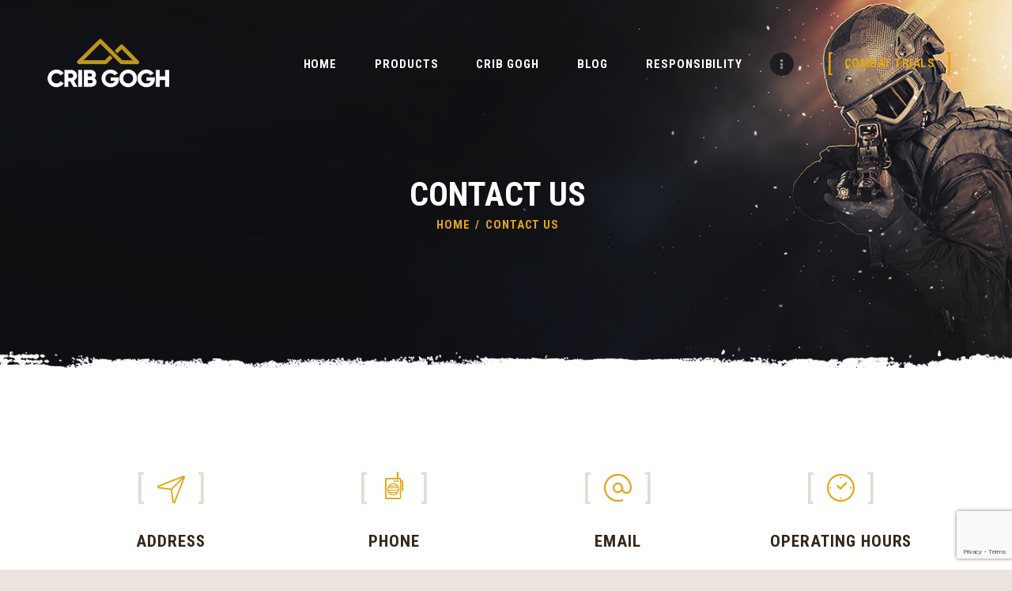

--- FILE ---
content_type: text/html; charset=UTF-8
request_url: https://www.cribgogh.com/contacts-us/
body_size: 14146
content:
<!DOCTYPE html>
<html lang="en-US" class="no-js scheme_default">
<head>
			<meta charset="UTF-8">
		<meta name="viewport" content="width=device-width, initial-scale=1, maximum-scale=1">
		<meta name="format-detection" content="telephone=no">
		<link rel="profile" href="https://gmpg.org/xfn/11">
		<link rel="pingback" href="https://www.cribgogh.com/xmlrpc.php">
		<link media="screen" href="https://www.cribgogh.com/wp-content/cache/autoptimize/css/autoptimize_02c4538476ccd54e360a859a824e2a60.css" rel="stylesheet" /><link media="all" href="https://www.cribgogh.com/wp-content/cache/autoptimize/css/autoptimize_f0171fa139d5dda7c2f21a664c6248bb.css" rel="stylesheet" /><link media="only screen and (max-width: 768px)" href="https://www.cribgogh.com/wp-content/cache/autoptimize/css/autoptimize_dcb2de333eec7ab4ae31385ed8d6a393.css" rel="stylesheet" /><title>Contact Us | CRIB GOGH</title>

<!-- All In One SEO Pack 3.7.1ob_start_detected [-1,-1] -->
<script type="application/ld+json" class="aioseop-schema">{"@context":"https://schema.org","@graph":[{"@type":"Organization","@id":"https://www.cribgogh.com/#organization","url":"https://www.cribgogh.com/","name":"CRIB GOGH","sameAs":[],"logo":{"@type":"ImageObject","@id":"https://www.cribgogh.com/#logo","url":"https://www.cribgogh.com/wp-content/uploads/2020/03/cropped-crib-gold-top-logo.png","caption":""},"image":{"@id":"https://www.cribgogh.com/#logo"}},{"@type":"WebSite","@id":"https://www.cribgogh.com/#website","url":"https://www.cribgogh.com/","name":"CRIB GOGH","publisher":{"@id":"https://www.cribgogh.com/#organization"},"potentialAction":{"@type":"SearchAction","target":"https://www.cribgogh.com/?s={search_term_string}","query-input":"required name=search_term_string"}},{"@type":"WebPage","@id":"https://www.cribgogh.com/contacts-us/#webpage","url":"https://www.cribgogh.com/contacts-us/","inLanguage":"en-US","name":"Contact Us","isPartOf":{"@id":"https://www.cribgogh.com/#website"},"breadcrumb":{"@id":"https://www.cribgogh.com/contacts-us/#breadcrumblist"},"datePublished":"2019-10-28T08:19:05+00:00","dateModified":"2020-05-26T07:16:08+00:00"},{"@type":"BreadcrumbList","@id":"https://www.cribgogh.com/contacts-us/#breadcrumblist","itemListElement":[{"@type":"ListItem","position":1,"item":{"@type":"WebPage","@id":"https://www.cribgogh.com/","url":"https://www.cribgogh.com/","name":"Crib Gogh supply the ultimate equipment on the planet"}},{"@type":"ListItem","position":2,"item":{"@type":"WebPage","@id":"https://www.cribgogh.com/contacts-us/","url":"https://www.cribgogh.com/contacts-us/","name":"Contact Us"}}]}]}</script>
<link rel="canonical" href="https://www.cribgogh.com/contacts-us/" />
<!-- All In One SEO Pack -->
<link rel='dns-prefetch' href='//www.google.com' />
<link rel='dns-prefetch' href='//ajax.googleapis.com' />
<link rel='dns-prefetch' href='//fonts.googleapis.com' />
<link rel='dns-prefetch' href='//s.w.org' />
<link rel="alternate" type="application/rss+xml" title="CRIB GOGH &raquo; Feed" href="https://www.cribgogh.com/feed/" />
<meta property="og:site_name" content="CRIB GOGH" />
			<meta property="og:description" content="THE ULTIMATE EQUIPMENT ON THE PLANET!" />
			<meta property="og:type" content="website" />				<meta property="og:image" content="//www.cribgogh.com/wp-content/uploads/2020/03/cropped-crib-gold-top-logo.png" />
						<script type="text/javascript">
			window._wpemojiSettings = {"baseUrl":"https:\/\/s.w.org\/images\/core\/emoji\/11\/72x72\/","ext":".png","svgUrl":"https:\/\/s.w.org\/images\/core\/emoji\/11\/svg\/","svgExt":".svg","source":{"concatemoji":"https:\/\/www.cribgogh.com\/wp-includes\/js\/wp-emoji-release.min.js?ver=4.9.26"}};
			!function(e,a,t){var n,r,o,i=a.createElement("canvas"),p=i.getContext&&i.getContext("2d");function s(e,t){var a=String.fromCharCode;p.clearRect(0,0,i.width,i.height),p.fillText(a.apply(this,e),0,0);e=i.toDataURL();return p.clearRect(0,0,i.width,i.height),p.fillText(a.apply(this,t),0,0),e===i.toDataURL()}function c(e){var t=a.createElement("script");t.src=e,t.defer=t.type="text/javascript",a.getElementsByTagName("head")[0].appendChild(t)}for(o=Array("flag","emoji"),t.supports={everything:!0,everythingExceptFlag:!0},r=0;r<o.length;r++)t.supports[o[r]]=function(e){if(!p||!p.fillText)return!1;switch(p.textBaseline="top",p.font="600 32px Arial",e){case"flag":return s([55356,56826,55356,56819],[55356,56826,8203,55356,56819])?!1:!s([55356,57332,56128,56423,56128,56418,56128,56421,56128,56430,56128,56423,56128,56447],[55356,57332,8203,56128,56423,8203,56128,56418,8203,56128,56421,8203,56128,56430,8203,56128,56423,8203,56128,56447]);case"emoji":return!s([55358,56760,9792,65039],[55358,56760,8203,9792,65039])}return!1}(o[r]),t.supports.everything=t.supports.everything&&t.supports[o[r]],"flag"!==o[r]&&(t.supports.everythingExceptFlag=t.supports.everythingExceptFlag&&t.supports[o[r]]);t.supports.everythingExceptFlag=t.supports.everythingExceptFlag&&!t.supports.flag,t.DOMReady=!1,t.readyCallback=function(){t.DOMReady=!0},t.supports.everything||(n=function(){t.readyCallback()},a.addEventListener?(a.addEventListener("DOMContentLoaded",n,!1),e.addEventListener("load",n,!1)):(e.attachEvent("onload",n),a.attachEvent("onreadystatechange",function(){"complete"===a.readyState&&t.readyCallback()})),(n=t.source||{}).concatemoji?c(n.concatemoji):n.wpemoji&&n.twemoji&&(c(n.twemoji),c(n.wpemoji)))}(window,document,window._wpemojiSettings);
		</script>
		







<link property="stylesheet" rel='stylesheet' id='jquery-ui-theme-css'  href='https://ajax.googleapis.com/ajax/libs/jqueryui/1.11.4/themes/smoothness/jquery-ui.min.css?ver=1.11.4' type='text/css' media='all' />















<link property="stylesheet" rel='stylesheet' id='megamenu-css'  href='https://www.cribgogh.com/wp-content/cache/autoptimize/css/autoptimize_single_8a09ef09b3b043d3a88db068edfc3f13.css?ver=2ad947' type='text/css' media='all' />
<link property="stylesheet" rel='stylesheet' id='dashicons-css'  href='https://www.cribgogh.com/wp-includes/css/dashicons.min.css?ver=4.9.26' type='text/css' media='all' />


<!--[if lt IE 9]>
<link property="stylesheet" rel='stylesheet' id='vc_lte_ie9-css'  href='https://www.cribgogh.com/wp-content/plugins/js_composer/assets/css/vc_lte_ie9.min.css?ver=6.0.5' type='text/css' media='screen' />
<![endif]-->



<link property="stylesheet" rel='stylesheet' id='raiderspirit-font-google_fonts-css'  href='https://fonts.googleapis.com/css?family=Monda:400,700|Roboto+Condensed:300,400,700&#038;subset=latin,latin-ext' type='text/css' media='all' />









<script type='text/javascript' src='https://www.cribgogh.com/wp-includes/js/jquery/jquery.js?ver=1.12.4'></script>




<script type='text/javascript'>
/* <![CDATA[ */
var wc_add_to_cart_params = {"ajax_url":"\/wp-admin\/admin-ajax.php","wc_ajax_url":"\/?wc-ajax=%%endpoint%%","i18n_view_cart":"View cart","cart_url":"https:\/\/www.cribgogh.com\/cart\/","is_cart":"","cart_redirect_after_add":"no"};
/* ]]> */
</script>


<script type='text/javascript'>
/* <![CDATA[ */
var booked_wc_variables = {"prefix":"booked_wc_","ajaxurl":"https:\/\/www.cribgogh.com\/wp-admin\/admin-ajax.php","i18n_confirm_appt_edit":"Are you sure you want to change the appointment date? By doing so, the appointment date will need to be approved again.","i18n_pay":"Are you sure you want to add the appointment to cart and go to checkout?","i18n_mark_paid":"Are you sure you want to mark this appointment as \"Paid\"?","i18n_paid":"Paid","i18n_awaiting_payment":"Awaiting Payment","checkout_page":"https:\/\/www.cribgogh.com\/checkout\/"};
/* ]]> */
</script>

<script type='text/javascript'>
var mejsL10n = {"language":"en","strings":{"mejs.install-flash":"You are using a browser that does not have Flash player enabled or installed. Please turn on your Flash player plugin or download the latest version from https:\/\/get.adobe.com\/flashplayer\/","mejs.fullscreen-off":"Turn off Fullscreen","mejs.fullscreen-on":"Go Fullscreen","mejs.download-video":"Download Video","mejs.fullscreen":"Fullscreen","mejs.time-jump-forward":["Jump forward 1 second","Jump forward %1 seconds"],"mejs.loop":"Toggle Loop","mejs.play":"Play","mejs.pause":"Pause","mejs.close":"Close","mejs.time-slider":"Time Slider","mejs.time-help-text":"Use Left\/Right Arrow keys to advance one second, Up\/Down arrows to advance ten seconds.","mejs.time-skip-back":["Skip back 1 second","Skip back %1 seconds"],"mejs.captions-subtitles":"Captions\/Subtitles","mejs.captions-chapters":"Chapters","mejs.none":"None","mejs.mute-toggle":"Mute Toggle","mejs.volume-help-text":"Use Up\/Down Arrow keys to increase or decrease volume.","mejs.unmute":"Unmute","mejs.mute":"Mute","mejs.volume-slider":"Volume Slider","mejs.video-player":"Video Player","mejs.audio-player":"Audio Player","mejs.ad-skip":"Skip ad","mejs.ad-skip-info":["Skip in 1 second","Skip in %1 seconds"],"mejs.source-chooser":"Source Chooser","mejs.stop":"Stop","mejs.speed-rate":"Speed Rate","mejs.live-broadcast":"Live Broadcast","mejs.afrikaans":"Afrikaans","mejs.albanian":"Albanian","mejs.arabic":"Arabic","mejs.belarusian":"Belarusian","mejs.bulgarian":"Bulgarian","mejs.catalan":"Catalan","mejs.chinese":"Chinese","mejs.chinese-simplified":"Chinese (Simplified)","mejs.chinese-traditional":"Chinese (Traditional)","mejs.croatian":"Croatian","mejs.czech":"Czech","mejs.danish":"Danish","mejs.dutch":"Dutch","mejs.english":"English","mejs.estonian":"Estonian","mejs.filipino":"Filipino","mejs.finnish":"Finnish","mejs.french":"French","mejs.galician":"Galician","mejs.german":"German","mejs.greek":"Greek","mejs.haitian-creole":"Haitian Creole","mejs.hebrew":"Hebrew","mejs.hindi":"Hindi","mejs.hungarian":"Hungarian","mejs.icelandic":"Icelandic","mejs.indonesian":"Indonesian","mejs.irish":"Irish","mejs.italian":"Italian","mejs.japanese":"Japanese","mejs.korean":"Korean","mejs.latvian":"Latvian","mejs.lithuanian":"Lithuanian","mejs.macedonian":"Macedonian","mejs.malay":"Malay","mejs.maltese":"Maltese","mejs.norwegian":"Norwegian","mejs.persian":"Persian","mejs.polish":"Polish","mejs.portuguese":"Portuguese","mejs.romanian":"Romanian","mejs.russian":"Russian","mejs.serbian":"Serbian","mejs.slovak":"Slovak","mejs.slovenian":"Slovenian","mejs.spanish":"Spanish","mejs.swahili":"Swahili","mejs.swedish":"Swedish","mejs.tagalog":"Tagalog","mejs.thai":"Thai","mejs.turkish":"Turkish","mejs.ukrainian":"Ukrainian","mejs.vietnamese":"Vietnamese","mejs.welsh":"Welsh","mejs.yiddish":"Yiddish"}};
</script>


<script type='text/javascript'>
/* <![CDATA[ */
var _wpmejsSettings = {"pluginPath":"\/wp-includes\/js\/mediaelement\/","classPrefix":"mejs-","stretching":"responsive"};
/* ]]> */
</script>
<link rel='https://api.w.org/' href='https://www.cribgogh.com/wp-json/' />
<link rel="EditURI" type="application/rsd+xml" title="RSD" href="https://www.cribgogh.com/xmlrpc.php?rsd" />
<link rel="wlwmanifest" type="application/wlwmanifest+xml" href="https://www.cribgogh.com/wp-includes/wlwmanifest.xml" /> 
<meta name="generator" content="WordPress 4.9.26" />
<meta name="generator" content="WooCommerce 3.7.3" />
<link rel='shortlink' href='https://www.cribgogh.com/?p=1168' />
<link rel="alternate" type="application/json+oembed" href="https://www.cribgogh.com/wp-json/oembed/1.0/embed?url=https%3A%2F%2Fwww.cribgogh.com%2Fcontacts-us%2F" />
<link rel="alternate" type="text/xml+oembed" href="https://www.cribgogh.com/wp-json/oembed/1.0/embed?url=https%3A%2F%2Fwww.cribgogh.com%2Fcontacts-us%2F&#038;format=xml" />
	<noscript><style>.woocommerce-product-gallery{ opacity: 1 !important; }</style></noscript>
	<meta name="generator" content="Powered by WPBakery Page Builder - drag and drop page builder for WordPress."/>
<meta name="generator" content="Powered by Slider Revolution 6.1.1 - responsive, Mobile-Friendly Slider Plugin for WordPress with comfortable drag and drop interface." />
<link rel="icon" href="https://www.cribgogh.com/wp-content/uploads/2020/05/cropped-crib-gogh-favicon-32x32.png" sizes="32x32" />
<link rel="icon" href="https://www.cribgogh.com/wp-content/uploads/2020/05/cropped-crib-gogh-favicon-192x192.png" sizes="192x192" />
<link rel="apple-touch-icon-precomposed" href="https://www.cribgogh.com/wp-content/uploads/2020/05/cropped-crib-gogh-favicon-180x180.png" />
<meta name="msapplication-TileImage" content="https://www.cribgogh.com/wp-content/uploads/2020/05/cropped-crib-gogh-favicon-270x270.png" />
<script type="text/javascript">function setREVStartSize(a){try{var b,c=document.getElementById(a.c).parentNode.offsetWidth;if(c=0===c||isNaN(c)?window.innerWidth:c,a.tabw=void 0===a.tabw?0:parseInt(a.tabw),a.thumbw=void 0===a.thumbw?0:parseInt(a.thumbw),a.tabh=void 0===a.tabh?0:parseInt(a.tabh),a.thumbh=void 0===a.thumbh?0:parseInt(a.thumbh),a.tabhide=void 0===a.tabhide?0:parseInt(a.tabhide),a.thumbhide=void 0===a.thumbhide?0:parseInt(a.thumbhide),a.mh=void 0===a.mh||""==a.mh?0:a.mh,"fullscreen"===a.layout||"fullscreen"===a.l)b=Math.max(a.mh,window.innerHeight);else{for(var d in a.gw=Array.isArray(a.gw)?a.gw:[a.gw],a.rl)(void 0===a.gw[d]||0===a.gw[d])&&(a.gw[d]=a.gw[d-1]);for(var d in a.gh=void 0===a.el||""===a.el||Array.isArray(a.el)&&0==a.el.length?a.gh:a.el,a.gh=Array.isArray(a.gh)?a.gh:[a.gh],a.rl)(void 0===a.gh[d]||0===a.gh[d])&&(a.gh[d]=a.gh[d-1]);var e,f=Array(a.rl.length),g=0;for(var d in a.tabw=a.tabhide>=c?0:a.tabw,a.thumbw=a.thumbhide>=c?0:a.thumbw,a.tabh=a.tabhide>=c?0:a.tabh,a.thumbh=a.thumbhide>=c?0:a.thumbh,a.rl)f[d]=a.rl[d]<window.innerWidth?0:a.rl[d];for(var d in e=f[0],f)e>f[d]&&0<f[d]&&(e=f[d],g=d);var h=c>a.gw[g]+a.tabw+a.thumbw?1:(c-(a.tabw+a.thumbw))/a.gw[g];b=a.gh[g]*h+(a.tabh+a.thumbh)}void 0===window.rs_init_css&&(window.rs_init_css=document.head.appendChild(document.createElement("style"))),document.getElementById(a.c).height=b,window.rs_init_css.innerHTML+="#"+a.c+"_wrapper { height: "+b+"px }"}catch(a){console.log("Failure at Presize of Slider:"+a)}};</script>
<noscript><style> .wpb_animate_when_almost_visible { opacity: 1; }</style></noscript>
</head>

<body data-rsssl=1 class="page-template-default page page-id-1168 wp-custom-logo ua_chrome woocommerce-no-js mega-menu-menu-main body_tag scheme_default blog_mode_page body_style_wide is_single sidebar_hide expand_content trx_addons_present header_type_custom header_style_header-custom-23 header_position_default menu_style_top no_layout wpb-js-composer js-comp-ver-6.0.5 vc_responsive">

	
	<div class="body_wrap">

		<div class="page_wrap"><header class="top_panel top_panel_custom top_panel_custom_23 top_panel_custom_header-transparent-simple-menu with_bg_image raiderspirit_inline_76588559"><div class="vc_row wpb_row vc_row-fluid vc_custom_1519824396276 vc_row-o-content-middle vc_row-flex sc_layouts_row sc_layouts_row_type_compact sc_layouts_row_fixed sc_layouts_hide_on_mobile scheme_dark"><div class="wpb_column vc_column_container vc_col-sm-3 vc_col-xs-4 sc_layouts_column sc_layouts_column_align_left sc_layouts_column_icons_position_left"><div class="vc_column-inner"><div class="wpb_wrapper"><div class="sc_layouts_item"><a href="https://www.cribgogh.com/" id="sc_layouts_logo_1664270235" class="sc_layouts_logo sc_layouts_logo_default"><img class="logo_image" src="https://www.cribgogh.com/wp-content/uploads/2020/03/crib-gold-top-logo.png" alt="" width="276" height="113"></a><!-- /.sc_layouts_logo --></div></div></div></div><div class="wpb_column vc_column_container vc_col-sm-9 vc_col-xs-4 sc_layouts_column sc_layouts_column_align_right sc_layouts_column_icons_position_left"><div class="vc_column-inner"><div class="wpb_wrapper"><div class="sc_layouts_item"><nav class="sc_layouts_menu sc_layouts_menu_default sc_layouts_menu_dir_horizontal menu_hover_fade hide_on_mobile" id="sc_layouts_menu_508006720" data-animation-in="fadeInUpSmall" data-animation-out="fadeOutDownSmall"		><ul id="sc_layouts_menu_34399627" class="sc_layouts_menu_nav"><li id="menu-item-1173" class="menu-item menu-item-type-post_type menu-item-object-page menu-item-home menu-item-1173"><a href="https://www.cribgogh.com/"><span>Home</span></a></li><li id="menu-item-1123" class="menu-item menu-item-type-custom menu-item-object-custom menu-item-has-children menu-item-1123"><a href="#"><span>Products</span></a>
<ul class="sub-menu"><li id="menu-item-1830" class="menu-item menu-item-type-post_type menu-item-object-page menu-item-has-children menu-item-1830"><a href="https://www.cribgogh.com/torso-subsystems-2/"><span>Torso Subsystems</span></a>
	<ul class="sub-menu"><li id="menu-item-1582" class="menu-item menu-item-type-post_type menu-item-object-page menu-item-1582"><a href="https://www.cribgogh.com/ascent-torso-sub-system-2/"><span>Ascent</span></a></li><li id="menu-item-1524" class="menu-item menu-item-type-post_type menu-item-object-page menu-item-1524"><a href="https://www.cribgogh.com/blade-torso-sub-system-v2/"><span>Blade</span></a></li><li id="menu-item-1583" class="menu-item menu-item-type-post_type menu-item-object-page menu-item-1583"><a href="https://www.cribgogh.com/maverick-torso-sub-system-2/"><span>Maverick</span></a></li><li id="menu-item-1581" class="menu-item menu-item-type-post_type menu-item-object-page menu-item-1581"><a href="https://www.cribgogh.com/raptor-light-torso-sub-system/"><span>Raptor Light</span></a></li><li id="menu-item-1538" class="menu-item menu-item-type-post_type menu-item-object-page menu-item-1538"><a href="https://www.cribgogh.com/vault-torso-sub-system-2/"><span>Vault</span></a></li></ul>
</li><li id="menu-item-1807" class="menu-item menu-item-type-post_type menu-item-object-page menu-item-has-children menu-item-1807"><a href="https://www.cribgogh.com/load-carriage-solutions/"><span>Load Carriage Solutions</span></a>
	<ul class="sub-menu"><li id="menu-item-1631" class="menu-item menu-item-type-post_type menu-item-object-page menu-item-1631"><a href="https://www.cribgogh.com/anaconda/"><span>Anaconda</span></a></li><li id="menu-item-1900" class="menu-item menu-item-type-post_type menu-item-object-page menu-item-1900"><a href="https://www.cribgogh.com/constrictor-global/"><span>Constrictor Global</span></a></li><li id="menu-item-1625" class="menu-item menu-item-type-post_type menu-item-object-page menu-item-1625"><a href="https://www.cribgogh.com/constrictor-2/"><span>Constrictor II</span></a></li><li id="menu-item-1693" class="menu-item menu-item-type-post_type menu-item-object-page menu-item-1693"><a href="https://www.cribgogh.com/hydro-packs/"><span>Hydro Packs</span></a></li><li id="menu-item-1608" class="menu-item menu-item-type-post_type menu-item-object-page menu-item-1608"><a href="https://www.cribgogh.com/rogue-bergen/"><span>Rogue Bergen</span></a></li><li id="menu-item-1747" class="menu-item menu-item-type-post_type menu-item-object-page menu-item-1747"><a href="https://www.cribgogh.com/tactical-assaulkt-packs/"><span>TAP&#8217;s Tactical Assault Packs</span></a></li></ul>
</li><li id="menu-item-1839" class="menu-item menu-item-type-post_type menu-item-object-page menu-item-has-children menu-item-1839"><a href="https://www.cribgogh.com/mission-specific/"><span>Mission Specific</span></a>
	<ul class="sub-menu"><li id="menu-item-1700" class="menu-item menu-item-type-post_type menu-item-object-page menu-item-1700"><a href="https://www.cribgogh.com/ascent-torso-sub-system-2/"><span>Ascent</span></a></li><li id="menu-item-1703" class="menu-item menu-item-type-post_type menu-item-object-page menu-item-1703"><a href="https://www.cribgogh.com/vault-torso-sub-system-2/"><span>Vault</span></a></li><li id="menu-item-1728" class="menu-item menu-item-type-post_type menu-item-object-page menu-item-1728"><a href="https://www.cribgogh.com/maritime-interdiction-operations/"><span>MI-Ops</span></a></li><li id="menu-item-1951" class="menu-item menu-item-type-post_type menu-item-object-page menu-item-1951"><a href="https://www.cribgogh.com/maritime-interdiction-operations-v2-swim-harness/"><span>V2 Swim Harness</span></a></li><li id="menu-item-1767" class="menu-item menu-item-type-post_type menu-item-object-page menu-item-1767"><a href="https://www.cribgogh.com/counter-insurgency-warfare/"><span>CIW</span></a></li></ul>
</li></ul>
</li><li id="menu-item-1141" class="menu-item menu-item-type-custom menu-item-object-custom menu-item-has-children menu-item-1141"><a href="#"><span>Crib gogh</span></a>
<ul class="sub-menu"><li id="menu-item-1155" class="menu-item menu-item-type-post_type menu-item-object-page menu-item-1155"><a href="https://www.cribgogh.com/welcome/"><span>Welcome</span></a></li><li id="menu-item-1166" class="menu-item menu-item-type-post_type menu-item-object-page menu-item-1166"><a href="https://www.cribgogh.com/snowdonia/"><span>Crib Gogh  Snowdonia</span></a></li><li id="menu-item-1901" class="menu-item menu-item-type-post_type menu-item-object-page menu-item-1901"><a href="https://www.cribgogh.com/armed-forces-covenant/"><span>Armed Forces Covenant</span></a></li></ul>
</li><li id="menu-item-1730" class="menu-item menu-item-type-custom menu-item-object-custom menu-item-1730"><a href="https://www.facebook.com/CribGogh/"><span>Blog</span></a></li><li id="menu-item-125" class="menu-item menu-item-type-custom menu-item-object-custom menu-item-has-children menu-item-125"><a href="#"><span>Responsibility</span></a>
<ul class="sub-menu"><li id="menu-item-1198" class="menu-item menu-item-type-post_type menu-item-object-page menu-item-1198"><a href="https://www.cribgogh.com/corporate-responsibility/"><span>Corporate Responsibility</span></a></li><li id="menu-item-1009" class="menu-item menu-item-type-post_type menu-item-object-page menu-item-1009"><a href="https://www.cribgogh.com/privacy-policy/"><span>Privacy Policy</span></a></li></ul>
</li><li id="menu-item-1172" class="menu-item menu-item-type-post_type menu-item-object-page current-menu-item page_item page-item-1168 current_page_item menu-item-1172"><a href="https://www.cribgogh.com/contacts-us/"><span>Contact</span></a></li></ul></nav><!-- /.sc_layouts_menu --><div class="sc_layouts_iconed_text sc_layouts_menu_mobile_button">
		<a class="sc_layouts_item_link sc_layouts_iconed_text_link" href="#">
			<span class="sc_layouts_item_icon sc_layouts_iconed_text_icon trx_addons_icon-menu"></span>
		</a>
	</div></div><div class="sc_layouts_item"><a href="https://www.cribgogh.com/contacts-us/" id="sc_button_2086643974" class="sc_button color_style_default sc_button_border sc_button_size_normal sc_button_icon_left"><span class="sc_button_text"><span class="sc_button_title">COMBAT TRIALS</span></span><!-- /.sc_button_text --></a><!-- /.sc_button --></div></div></div></div></div><div class="vc_row wpb_row vc_row-fluid vc_custom_1505400961281 vc_row-o-content-middle vc_row-flex sc_layouts_row sc_layouts_row_type_compact sc_layouts_row_fixed sc_layouts_row_fixed_always sc_layouts_hide_on_desktop sc_layouts_hide_on_notebook sc_layouts_hide_on_tablet scheme_dark"><div class="wpb_column vc_column_container vc_col-sm-6 vc_col-xs-5 sc_layouts_column sc_layouts_column_align_left sc_layouts_column_icons_position_left"><div class="vc_column-inner"><div class="wpb_wrapper"><div class="sc_layouts_item"><a href="https://www.cribgogh.com/" id="sc_layouts_logo_1321477223" class="sc_layouts_logo sc_layouts_logo_default"><img class="logo_image" src="https://www.cribgogh.com/wp-content/uploads/2020/03/crib-gold-top-logo.png" alt="" width="276" height="113"></a><!-- /.sc_layouts_logo --></div></div></div></div><div class="wpb_column vc_column_container vc_col-sm-6 vc_col-xs-7 sc_layouts_column sc_layouts_column_align_right sc_layouts_column_icons_position_left"><div class="vc_column-inner"><div class="wpb_wrapper"><div class="sc_layouts_item"><div id="sc_layouts_cart_337175051" class="sc_layouts_cart">
		<span class="sc_layouts_item_icon sc_layouts_cart_icon trx_addons_icon-basket"></span>
		<span class="sc_layouts_item_details sc_layouts_cart_details">
						<span class="sc_layouts_item_details_line2 sc_layouts_cart_totals">
				<span class="sc_layouts_cart_items">0 items</span>
				- 
				<span class="sc_layouts_cart_summa">&#36;0.00</span>
			</span>
		</span><!-- /.sc_layouts_cart_details -->
		<span class="sc_layouts_cart_items_short">0</span>
		<div class="sc_layouts_cart_widget widget_area">
			<span class="sc_layouts_cart_widget_close trx_addons_icon-cancel"></span>
			<div class="widget woocommerce widget_shopping_cart"><div class="widget_shopping_cart_content"></div></div>		</div><!-- /.sc_layouts_cart_widget -->
	</div><!-- /.sc_layouts_cart --></div><div class="sc_layouts_item sc_layouts_item_menu_mobile_button"><div id="sc_layouts_menu_1436380469" class="sc_layouts_iconed_text sc_layouts_menu_mobile_button sc_layouts_menu_mobile_button_burger without_menu">
		<a class="sc_layouts_item_link sc_layouts_iconed_text_link" href="#">
			<span class="sc_layouts_item_icon sc_layouts_iconed_text_icon trx_addons_icon-menu"></span>
		</a>
		</div></div></div></div></div></div><div class="vc_row wpb_row vc_row-fluid sc_layouts_row sc_layouts_row_type_normal sc_layouts_hide_on_frontpage scheme_dark"><div class="wpb_column vc_column_container vc_col-sm-12 sc_layouts_column sc_layouts_column_align_center sc_layouts_column_icons_position_left"><div class="vc_column-inner"><div class="wpb_wrapper"><div id="sc_content_596325001"
		class="sc_content color_style_default sc_content_default sc_content_width_1_1 sc_float_center"><div class="sc_content_container"><div class="vc_empty_space  vc_custom_1519824574399 height_medium"   style="height: 32px"><span class="vc_empty_space_inner"></span></div><div class="sc_layouts_item sc_layouts_hide_on_frontpage"><div id="sc_layouts_title_1420438581" class="sc_layouts_title hide_on_frontpage with_content without_image"><div class="sc_layouts_title_content"><div class="sc_layouts_title_title">							<h1 class="sc_layouts_title_caption">Contact Us</h1>
							</div><div class="sc_layouts_title_breadcrumbs"><div class="breadcrumbs"><a class="breadcrumbs_item home" href="https://www.cribgogh.com/">Home</a><span class="breadcrumbs_delimiter"></span><span class="breadcrumbs_item current">Contact Us</span></div></div></div><!-- .sc_layouts_title_content --></div><!-- /.sc_layouts_title --></div><div class="vc_empty_space  vc_custom_1519824719271 height_large"   style="height: 32px"><span class="vc_empty_space_inner"></span></div></div></div><!-- /.sc_content --></div></div></div></div></header><div class="menu_mobile_overlay"></div>
<div class="menu_mobile menu_mobile_fullscreen scheme_dark">
	<div class="menu_mobile_inner">
		<a class="menu_mobile_close icon-cancel"></a><a class="sc_layouts_logo" href="https://www.cribgogh.com/"><img src="//www.cribgogh.com/wp-content/uploads/2020/03/crib-gold-top-logo.png" alt="logo" width="276" height="113"></a><nav class="menu_mobile_nav_area"><ul id="menu_mobile_1455312939"><li id="menu_mobile-item-1173" class="menu-item menu-item-type-post_type menu-item-object-page menu-item-home menu-item-1173"><a href="https://www.cribgogh.com/"><span>Home</span></a></li><li id="menu_mobile-item-1123" class="menu-item menu-item-type-custom menu-item-object-custom menu-item-has-children menu-item-1123"><a href="#"><span>Products</span></a>
<ul class="sub-menu"><li id="menu_mobile-item-1830" class="menu-item menu-item-type-post_type menu-item-object-page menu-item-has-children menu-item-1830"><a href="https://www.cribgogh.com/torso-subsystems-2/"><span>Torso Subsystems</span></a>
	<ul class="sub-menu"><li id="menu_mobile-item-1582" class="menu-item menu-item-type-post_type menu-item-object-page menu-item-1582"><a href="https://www.cribgogh.com/ascent-torso-sub-system-2/"><span>Ascent</span></a></li><li id="menu_mobile-item-1524" class="menu-item menu-item-type-post_type menu-item-object-page menu-item-1524"><a href="https://www.cribgogh.com/blade-torso-sub-system-v2/"><span>Blade</span></a></li><li id="menu_mobile-item-1583" class="menu-item menu-item-type-post_type menu-item-object-page menu-item-1583"><a href="https://www.cribgogh.com/maverick-torso-sub-system-2/"><span>Maverick</span></a></li><li id="menu_mobile-item-1581" class="menu-item menu-item-type-post_type menu-item-object-page menu-item-1581"><a href="https://www.cribgogh.com/raptor-light-torso-sub-system/"><span>Raptor Light</span></a></li><li id="menu_mobile-item-1538" class="menu-item menu-item-type-post_type menu-item-object-page menu-item-1538"><a href="https://www.cribgogh.com/vault-torso-sub-system-2/"><span>Vault</span></a></li></ul>
</li><li id="menu_mobile-item-1807" class="menu-item menu-item-type-post_type menu-item-object-page menu-item-has-children menu-item-1807"><a href="https://www.cribgogh.com/load-carriage-solutions/"><span>Load Carriage Solutions</span></a>
	<ul class="sub-menu"><li id="menu_mobile-item-1631" class="menu-item menu-item-type-post_type menu-item-object-page menu-item-1631"><a href="https://www.cribgogh.com/anaconda/"><span>Anaconda</span></a></li><li id="menu_mobile-item-1900" class="menu-item menu-item-type-post_type menu-item-object-page menu-item-1900"><a href="https://www.cribgogh.com/constrictor-global/"><span>Constrictor Global</span></a></li><li id="menu_mobile-item-1625" class="menu-item menu-item-type-post_type menu-item-object-page menu-item-1625"><a href="https://www.cribgogh.com/constrictor-2/"><span>Constrictor II</span></a></li><li id="menu_mobile-item-1693" class="menu-item menu-item-type-post_type menu-item-object-page menu-item-1693"><a href="https://www.cribgogh.com/hydro-packs/"><span>Hydro Packs</span></a></li><li id="menu_mobile-item-1608" class="menu-item menu-item-type-post_type menu-item-object-page menu-item-1608"><a href="https://www.cribgogh.com/rogue-bergen/"><span>Rogue Bergen</span></a></li><li id="menu_mobile-item-1747" class="menu-item menu-item-type-post_type menu-item-object-page menu-item-1747"><a href="https://www.cribgogh.com/tactical-assaulkt-packs/"><span>TAP&#8217;s Tactical Assault Packs</span></a></li></ul>
</li><li id="menu_mobile-item-1839" class="menu-item menu-item-type-post_type menu-item-object-page menu-item-has-children menu-item-1839"><a href="https://www.cribgogh.com/mission-specific/"><span>Mission Specific</span></a>
	<ul class="sub-menu"><li id="menu_mobile-item-1700" class="menu-item menu-item-type-post_type menu-item-object-page menu-item-1700"><a href="https://www.cribgogh.com/ascent-torso-sub-system-2/"><span>Ascent</span></a></li><li id="menu_mobile-item-1703" class="menu-item menu-item-type-post_type menu-item-object-page menu-item-1703"><a href="https://www.cribgogh.com/vault-torso-sub-system-2/"><span>Vault</span></a></li><li id="menu_mobile-item-1728" class="menu-item menu-item-type-post_type menu-item-object-page menu-item-1728"><a href="https://www.cribgogh.com/maritime-interdiction-operations/"><span>MI-Ops</span></a></li><li id="menu_mobile-item-1951" class="menu-item menu-item-type-post_type menu-item-object-page menu-item-1951"><a href="https://www.cribgogh.com/maritime-interdiction-operations-v2-swim-harness/"><span>V2 Swim Harness</span></a></li><li id="menu_mobile-item-1767" class="menu-item menu-item-type-post_type menu-item-object-page menu-item-1767"><a href="https://www.cribgogh.com/counter-insurgency-warfare/"><span>CIW</span></a></li></ul>
</li></ul>
</li><li id="menu_mobile-item-1141" class="menu-item menu-item-type-custom menu-item-object-custom menu-item-has-children menu-item-1141"><a href="#"><span>Crib gogh</span></a>
<ul class="sub-menu"><li id="menu_mobile-item-1155" class="menu-item menu-item-type-post_type menu-item-object-page menu-item-1155"><a href="https://www.cribgogh.com/welcome/"><span>Welcome</span></a></li><li id="menu_mobile-item-1166" class="menu-item menu-item-type-post_type menu-item-object-page menu-item-1166"><a href="https://www.cribgogh.com/snowdonia/"><span>Crib Gogh  Snowdonia</span></a></li><li id="menu_mobile-item-1901" class="menu-item menu-item-type-post_type menu-item-object-page menu-item-1901"><a href="https://www.cribgogh.com/armed-forces-covenant/"><span>Armed Forces Covenant</span></a></li></ul>
</li><li id="menu_mobile-item-1730" class="menu-item menu-item-type-custom menu-item-object-custom menu-item-1730"><a href="https://www.facebook.com/CribGogh/"><span>Blog</span></a></li><li id="menu_mobile-item-125" class="menu-item menu-item-type-custom menu-item-object-custom menu-item-has-children menu-item-125"><a href="#"><span>Responsibility</span></a>
<ul class="sub-menu"><li id="menu_mobile-item-1198" class="menu-item menu-item-type-post_type menu-item-object-page menu-item-1198"><a href="https://www.cribgogh.com/corporate-responsibility/"><span>Corporate Responsibility</span></a></li><li id="menu_mobile-item-1009" class="menu-item menu-item-type-post_type menu-item-object-page menu-item-1009"><a href="https://www.cribgogh.com/privacy-policy/"><span>Privacy Policy</span></a></li></ul>
</li><li id="menu_mobile-item-1172" class="menu-item menu-item-type-post_type menu-item-object-page current-menu-item page_item page-item-1168 current_page_item menu-item-1172"><a href="https://www.cribgogh.com/contacts-us/"><span>Contact</span></a></li></ul></nav><div class="search_wrap search_style_normal search_mobile">
	<div class="search_form_wrap">
		<form role="search" method="get" class="search_form" action="https://www.cribgogh.com/">
			<input type="text" class="search_field" placeholder="Search" value="" name="s">
			<button type="submit" class="search_submit trx_addons_icon-search"></button>
					</form>
	</div>
	</div>	</div>
</div>

			<div class="page_content_wrap">

								<div class="content_wrap">
				
									

					<div class="content">
										

<article id="post-1168" class="post_item_single post_type_page post-1168 page type-page status-publish hentry">

	
	<div class="post_content entry-content">
		<div class="vc_row wpb_row vc_row-fluid"><div class="wpb_column vc_column_container vc_col-sm-12 sc_layouts_column_icons_position_left"><div class="vc_column-inner"><div class="wpb_wrapper"><div id="sc_icons_98158934" 
	class="sc_icons sc_icons_default sc_icons_size_small sc_align_center contacts"><div class="sc_icons_columns_wrap sc_item_columns trx_addons_columns_wrap columns_padding_bottom"><div class="trx_addons_column-1_4"><div class="sc_icons_item"><div class="icon_block"><span class="icon-untitled-1"></span><div id="sc_icons_98158934_icon-004-arrows" class="sc_icons_icon sc_icon_type_ icon-004-arrows"
												><span class="sc_icon_type_ icon-004-arrows"></span></div><span class="icon-untitled-2"></span></div><h4 class="sc_icons_item_title"><span>Address</span></h4><div class="sc_icons_item_description"><span>Frayling Business Park</span><span>Davenport Street</span><span>Burslem, Stoke-on-Trent</span><span>Staffordshire ST6 4LN</span></div></div></div><div class="trx_addons_column-1_4"><div class="sc_icons_item sc_icons_item_linked"><div class="icon_block"><span class="icon-untitled-1"></span><div id="sc_icons_98158934_icon-003-portable-radio" class="sc_icons_icon sc_icon_type_ icon-003-portable-radio"
												><span class="sc_icon_type_ icon-003-portable-radio"></span></div><span class="icon-untitled-2"></span></div><h4 class="sc_icons_item_title"><span>Phone</span></h4><div class="sc_icons_item_description"><span>+44 (0) 1782 435999</span></div><a href="tel:+44%20(0)%201782%20435999" class="sc_icons_item_link"></a></div></div><div class="trx_addons_column-1_4"><div class="sc_icons_item sc_icons_item_linked"><div class="icon_block"><span class="icon-untitled-1"></span><div id="sc_icons_98158934_icon-002-internet" class="sc_icons_icon sc_icon_type_ icon-002-internet"
												><span class="sc_icon_type_ icon-002-internet"></span></div><span class="icon-untitled-2"></span></div><h4 class="sc_icons_item_title"><span>Email</span></h4><div class="sc_icons_item_description"><span>info@cribgogh.com</span></div><a href="mailto:info@cribgogh.com" class="sc_icons_item_link"></a></div></div><div class="trx_addons_column-1_4"><div class="sc_icons_item"><div class="icon_block"><span class="icon-untitled-1"></span><div id="sc_icons_98158934_icon-001-circular-clock-1" class="sc_icons_icon sc_icon_type_ icon-001-circular-clock-1"
												><span class="sc_icon_type_ icon-001-circular-clock-1"></span></div><span class="icon-untitled-2"></span></div><h4 class="sc_icons_item_title"><span>Operating Hours</span></h4><div class="sc_icons_item_description"><span>Mon-Fri: 8:00am - 5:00pm</span><span>Sat-Sun: CLOSED</span></div></div></div></div></div><!-- /.sc_icons --><div class="vc_empty_space  vc_custom_1585658411797"   style="height: 32px"><span class="vc_empty_space_inner"></span></div></div></div></div></div><div class="vc_row wpb_row vc_row-fluid"><div class="wpb_column vc_column_container vc_col-sm-3 sc_layouts_column_icons_position_left"><div class="vc_column-inner"><div class="wpb_wrapper"></div></div></div><div class="wpb_column vc_column_container vc_col-sm-3 sc_layouts_column_icons_position_left"><div class="vc_column-inner"><div class="wpb_wrapper"><div id="sc_title_1694617810"
		class="sc_title color_style_default sc_title_default"><h2 class="sc_item_title sc_title_title sc_align_center sc_item_title_style_default">visit us</h2></div><!-- /.sc_title -->
	<div class="wpb_text_column wpb_content_element " >
		<div class="wpb_wrapper">
			<p style="text-align: center;">Direction map to plan your visit</p>

		</div>
	</div>
<div class="vc_empty_space"   style="height: 60px"><span class="vc_empty_space_inner"></span></div></div></div></div><div class="wpb_column vc_column_container vc_col-sm-3 sc_layouts_column_icons_position_left"><div class="vc_column-inner"><div class="wpb_wrapper">
	<div  class="wpb_single_image wpb_content_element vc_align_left">
		
		<figure class="wpb_wrapper vc_figure">
			<a href="https://www.cribgogh.com/wp-content/uploads/2020/03/Crib-Gigh-Location.pdf" target="_blank" class="vc_single_image-wrapper   vc_box_border_grey"><img width="60" height="79" src="https://www.cribgogh.com/wp-content/uploads/2020/03/crib-pdf-icon.png" class="vc_single_image-img attachment-full" alt="" /></a>
		</figure>
	</div>
</div></div></div><div class="wpb_column vc_column_container vc_col-sm-3 sc_layouts_column_icons_position_left"><div class="vc_column-inner"><div class="wpb_wrapper"></div></div></div></div><div class="vc_row wpb_row vc_row-fluid vc_custom_1517908464175 vc_row-has-fill vc_row-o-equal-height vc_row-o-content-middle vc_row-flex scheme_dark"><div class="wpb_column vc_column_container vc_col-sm-6 sc_layouts_column_icons_position_left"><div class="vc_column-inner vc_custom_1517905832483"><div class="wpb_wrapper"><div id="sc_googlemap_573691094_wrap" class="sc_googlemap_wrap"><div id="sc_googlemap_573691094"
			class="sc_googlemap sc_googlemap_default"
			 style="width:100%;height:790px;"			data-zoom="10"
			data-style="dark"
			data-cluster-icon=""

			><iframe
					src="https://maps.google.com/maps?t=m&output=embed&iwloc=near&z=10&q=Frayling+Business+Park+Davenport+Street+Burslem+Stoke-on-Trent+Staffordshire+ST6+4LN@53.04676,-2.20957"
					scrolling="no"
					marginheight="0"
					marginwidth="0"
					frameborder="0"
					aria-label=""></iframe></div></div><!-- /.sc_googlemap_wrap --></div></div></div><div class="wpb_column vc_column_container vc_col-sm-6 sc_layouts_column_icons_position_left"><div class="vc_column-inner vc_custom_1517906140582"><div class="wpb_wrapper"><div class="vc_empty_space  vc_custom_1517909666811 height_tiny"   style="height: 32px"><span class="vc_empty_space_inner"></span></div><div id="sc_title_1599656524"
		class="sc_title color_style_default sc_title_default"><h2 class="sc_item_title sc_title_title sc_align_left sc_item_title_style_default">Get in Touch</h2></div><!-- /.sc_title --><div class="vc_empty_space  vc_custom_1517909666811 height_tiny"   style="height: 32px"><span class="vc_empty_space_inner"></span></div><div role="form" class="wpcf7" id="wpcf7-f1012-p1168-o1" lang="en-US" dir="ltr">
<div class="screen-reader-response" aria-live="polite"></div>
<form action="/contacts-us/#wpcf7-f1012-p1168-o1" method="post" class="wpcf7-form" novalidate="novalidate">
<div style="display: none;">
<input type="hidden" name="_wpcf7" value="1012" />
<input type="hidden" name="_wpcf7_version" value="5.1.9" />
<input type="hidden" name="_wpcf7_locale" value="en_US" />
<input type="hidden" name="_wpcf7_unit_tag" value="wpcf7-f1012-p1168-o1" />
<input type="hidden" name="_wpcf7_container_post" value="1168" />
<input type="hidden" name="g-recaptcha-response" value="" />
</div>
<div class="columns_wrap">
<div class="column-1_1"><span class="wpcf7-form-control-wrap your-name"><input type="text" name="your-name" value="" size="40" class="wpcf7-form-control wpcf7-text wpcf7-validates-as-required" aria-required="true" aria-invalid="false" placeholder="Name" /></span></div>
</div>
<div class="columns_wrap">
<div class="column-1_1"><span class="wpcf7-form-control-wrap your-email"><input type="email" name="your-email" value="" size="40" class="wpcf7-form-control wpcf7-text wpcf7-email wpcf7-validates-as-required wpcf7-validates-as-email" aria-required="true" aria-invalid="false" placeholder="E-mail" /></span></div>
</div>
<div class="columns_wrap">
<div class="column-1_1"><span class="wpcf7-form-control-wrap textarea-message"><textarea name="textarea-message" cols="40" rows="4" class="wpcf7-form-control wpcf7-textarea wpcf7-validates-as-required" aria-required="true" aria-invalid="false" placeholder="Message"></textarea></span></div>
</div>
<div class="columns_wrap">
<div class="column-1_1">
<span class="wpcf7-form-control-wrap acceptance-86"><span class="wpcf7-form-control wpcf7-acceptance"><span class="wpcf7-list-item"><label><input type="checkbox" name="acceptance-86" value="1" aria-invalid="false" /><span class="wpcf7-list-item-label">I agree that my submitted data is being collected and stored.</span></label></span></span></span><br />
<span><input type="submit" value="Submit" class="wpcf7-form-control wpcf7-submit" /></span></div>
<div class="wpcf7-response-output wpcf7-display-none" aria-hidden="true"></div></form></div><div class="vc_empty_space  vc_custom_1517905720137 height_tiny"   style="height: 32px"><span class="vc_empty_space_inner"></span></div></div></div></div></div>
	</div><!-- .entry-content -->

	
</article>
				
					</div><!-- </.content> -->

					</div><!-- </.content_wrap> -->			</div><!-- </.page_content_wrap> -->

			<footer class="footer_wrap footer_custom footer_custom_20 footer_custom_footer-fullwidth-simple scheme_dark">
	<div class="vc_row wpb_row vc_row-fluid vc_custom_1535122410883 vc_row-has-fill sc_layouts_row sc_layouts_row_type_normal"><div class="wpb_column vc_column_container vc_col-sm-12 sc_layouts_column_icons_position_left"><div class="vc_column-inner"><div class="wpb_wrapper"><div id="sc_content_673184335"
		class="sc_content color_style_default sc_content_default sc_content_width_1_1 sc_float_center"><div class="sc_content_container"><div class="vc_empty_space  vc_custom_1520242785125 height_small"   style="height: 0px"><span class="vc_empty_space_inner"></span></div><div class="vc_row wpb_row vc_inner vc_row-fluid vc_row-o-equal-height vc_row-o-content-middle vc_row-flex"><div class="wpb_column vc_column_container vc_col-sm-4 sc_layouts_column sc_layouts_column_align_right sc_layouts_column_icons_position_left"><div class="vc_column-inner"><div class="wpb_wrapper"><div class="sc_layouts_item"><div id="widget_contacts_1216012034" class="widget_area sc_widget_contacts vc_widget_contacts wpb_content_element"><aside id="widget_contacts_1216012034_widget" class="widget widget_contacts"><h5 class="widget_title">Contacts</h5><div class="contacts_wrap"><div class="contacts_info"><span class="contacts_email"><a href="mailto:&#105;n&#102;o&#64;cribg&#111;&#103;h.c&#111;&#109;">&#105;&#110;fo&#64;&#99;r&#105;bg&#111;&#103;h.&#99;om</a></span><a href="tel:+4401782435999" class="contacts_phone">+44 (0) 1782 435999</a></div></div><!-- /.contacts_wrap --></aside></div></div><div class="vc_empty_space  vc_custom_1519813499966 hide_on_desktop hide_on_notebook hide_on_tablet height_tiny"   style="height: 0px"><span class="vc_empty_space_inner"></span></div></div></div></div><div class="wpb_column vc_column_container vc_col-sm-4 sc_layouts_column sc_layouts_column_align_center sc_layouts_column_icons_position_left"><div class="vc_column-inner"><div class="wpb_wrapper"><div class="sc_layouts_item"><div id="widget_contacts_1992012922" class="widget_area sc_widget_contacts vc_widget_contacts wpb_content_element"><aside id="widget_contacts_1992012922_widget" class="widget widget_contacts"><div class="contacts_wrap"><div class="contacts_logo"><img src="https://www.cribgogh.com/wp-content/uploads/2017/10/crib-new-footer-logo.png" alt="" width="171" height="88"></div></div><!-- /.contacts_wrap --></aside></div></div><div class="vc_empty_space  vc_custom_1519813506254 hide_on_desktop hide_on_notebook hide_on_tablet height_tiny"   style="height: 0px"><span class="vc_empty_space_inner"></span></div></div></div></div><div class="wpb_column vc_column_container vc_col-sm-4 sc_layouts_column sc_layouts_column_align_left sc_layouts_column_icons_position_left"><div class="vc_column-inner"><div class="wpb_wrapper"><div class="sc_layouts_item"><div id="widget_contacts_1792469960" class="widget_area sc_widget_contacts vc_widget_contacts wpb_content_element"><aside id="widget_contacts_1792469960_widget" class="widget widget_contacts"><h5 class="widget_title">Locations</h5><div class="contacts_wrap"><div class="contacts_info"><span class="contacts_address">Frayling Business Park, Davenport Street Burslem, Stoke-on-Trent, Staffordshire ST6 4LN, United Kingdom</span></div></div><!-- /.contacts_wrap --></aside></div></div><div class="vc_empty_space  vc_custom_1519813510366 hide_on_desktop hide_on_notebook hide_on_tablet height_tiny"   style="height: 0px"><span class="vc_empty_space_inner"></span></div>
	<div class="wpb_text_column wpb_content_element " >
		<div class="wpb_wrapper">
			<p><a href="https://www.cribgogh.com/wp-content/uploads/2020/03/Crib-Gigh-Location.pdf">Location Map</a></p>

		</div>
	</div>
</div></div></div></div><div class="vc_empty_space  vc_custom_1519813923214 height_medium"   style="height: 32px"><span class="vc_empty_space_inner"></span></div></div></div><!-- /.sc_content --></div></div></div><div class="wpb_column vc_column_container vc_col-sm-12 sc_layouts_column sc_layouts_column_align_center sc_layouts_column_icons_position_left"><div class="vc_column-inner"><div class="wpb_wrapper"><div class="vc_separator wpb_content_element vc_separator_align_center vc_sep_width_100 vc_sep_pos_align_center vc_separator_no_text  hide-mobile" ><span class="vc_sep_holder vc_sep_holder_l"><span  style="border-color:#3b332c;" class="vc_sep_line"></span></span><span class="vc_sep_holder vc_sep_holder_r"><span  style="border-color:#3b332c;" class="vc_sep_line"></span></span>
</div><div class="vc_empty_space"   style="height: 0.4rem"><span class="vc_empty_space_inner"></span></div><div class="vc_empty_space"   style="height: 0.2rem"><span class="vc_empty_space_inner"></span></div><div class="vc_separator wpb_content_element vc_separator_align_center vc_sep_width_100 vc_sep_pos_align_center vc_separator_no_text" ><span class="vc_sep_holder vc_sep_holder_l"><span  style="border-color:#3b332c;" class="vc_sep_line"></span></span><span class="vc_sep_holder vc_sep_holder_r"><span  style="border-color:#3b332c;" class="vc_sep_line"></span></span>
</div><div class="vc_empty_space  vc_custom_1519814061070 height_tiny"   style="height: 32px"><span class="vc_empty_space_inner"></span></div><div  class="vc_wp_text wpb_content_element copyright"><div class="widget widget_text">			<div class="textwidget"><p>© <strong>CRIB GOGH</strong>  2020. All Rights Reserved. Created by <a href="http://www.centraldesigns.co.uk">CENTRAL DESIGNS</a></p>
</div>
		</div></div><div class="vc_empty_space  vc_custom_1519814904422 height_tiny"   style="height: 32px"><span class="vc_empty_space_inner"></span></div></div></div></div></div></footer><!-- /.footer_wrap -->

		</div><!-- /.page_wrap -->

	</div><!-- /.body_wrap -->

	
	<a href="#" class="trx_addons_scroll_to_top trx_addons_icon-up" title="Scroll to top"></a>		<script type="text/javascript">
			var ajaxRevslider;
			
			jQuery(document).ready(function() {

				
				// CUSTOM AJAX CONTENT LOADING FUNCTION
				ajaxRevslider = function(obj) {
				
					// obj.type : Post Type
					// obj.id : ID of Content to Load
					// obj.aspectratio : The Aspect Ratio of the Container / Media
					// obj.selector : The Container Selector where the Content of Ajax will be injected. It is done via the Essential Grid on Return of Content
					
					var content	= '';
					var data	= {
						action:			'revslider_ajax_call_front',
						client_action:	'get_slider_html',
						token:			'a3d721f7e1',
						type:			obj.type,
						id:				obj.id,
						aspectratio:	obj.aspectratio
					};
					
					// SYNC AJAX REQUEST
					jQuery.ajax({
						type:		'post',
						url:		'https://www.cribgogh.com/wp-admin/admin-ajax.php',
						dataType:	'json',
						data:		data,
						async:		false,
						success:	function(ret, textStatus, XMLHttpRequest) {
							if(ret.success == true)
								content = ret.data;								
						},
						error:		function(e) {
							console.log(e);
						}
					});
					
					 // FIRST RETURN THE CONTENT WHEN IT IS LOADED !!
					 return content;						 
				};
				
				// CUSTOM AJAX FUNCTION TO REMOVE THE SLIDER
				var ajaxRemoveRevslider = function(obj) {
					return jQuery(obj.selector + ' .rev_slider').revkill();
				};


				// EXTEND THE AJAX CONTENT LOADING TYPES WITH TYPE AND FUNCTION				
				if (jQuery.fn.tpessential !== undefined) 					
					if(typeof(jQuery.fn.tpessential.defaults) !== 'undefined') 
						jQuery.fn.tpessential.defaults.ajaxTypes.push({type: 'revslider', func: ajaxRevslider, killfunc: ajaxRemoveRevslider, openAnimationSpeed: 0.3});   
						// type:  Name of the Post to load via Ajax into the Essential Grid Ajax Container
						// func: the Function Name which is Called once the Item with the Post Type has been clicked
						// killfunc: function to kill in case the Ajax Window going to be removed (before Remove function !
						// openAnimationSpeed: how quick the Ajax Content window should be animated (default is 0.3)
					
				
				
			});
		</script>
			<script type="text/javascript">
		var c = document.body.className;
		c = c.replace(/woocommerce-no-js/, 'woocommerce-js');
		document.body.className = c;
	</script>
	

<script type='text/javascript'>
jQuery(document).ready(function(jQuery){jQuery.datepicker.setDefaults({"closeText":"Close","currentText":"Today","monthNames":["January","February","March","April","May","June","July","August","September","October","November","December"],"monthNamesShort":["Jan","Feb","Mar","Apr","May","Jun","Jul","Aug","Sep","Oct","Nov","Dec"],"nextText":"Next","prevText":"Previous","dayNames":["Sunday","Monday","Tuesday","Wednesday","Thursday","Friday","Saturday"],"dayNamesShort":["Sun","Mon","Tue","Wed","Thu","Fri","Sat"],"dayNamesMin":["S","M","T","W","T","F","S"],"dateFormat":"MM d, yy","firstDay":1,"isRTL":false});});
</script>



<script type='text/javascript'>
/* <![CDATA[ */
var booked_js_vars = {"ajax_url":"https:\/\/www.cribgogh.com\/wp-admin\/admin-ajax.php","profilePage":"","publicAppointments":"","i18n_confirm_appt_delete":"Are you sure you want to cancel this appointment?","i18n_please_wait":"Please wait ...","i18n_wrong_username_pass":"Wrong username\/password combination.","i18n_fill_out_required_fields":"Please fill out all required fields.","i18n_guest_appt_required_fields":"Please enter your name to book an appointment.","i18n_appt_required_fields":"Please enter your name, your email address and choose a password to book an appointment.","i18n_appt_required_fields_guest":"Please fill in all \"Information\" fields.","i18n_password_reset":"Please check your email for instructions on resetting your password.","i18n_password_reset_error":"That username or email is not recognized."};
/* ]]> */
</script>

<script type='text/javascript'>
/* <![CDATA[ */
var wpcf7 = {"apiSettings":{"root":"https:\/\/www.cribgogh.com\/wp-json\/contact-form-7\/v1","namespace":"contact-form-7\/v1"}};
/* ]]> */
</script>










<script type='text/javascript'>
/* <![CDATA[ */
var TRX_ADDONS_STORAGE = {"ajax_url":"https:\/\/www.cribgogh.com\/wp-admin\/admin-ajax.php","ajax_nonce":"51ecae760a","site_url":"https:\/\/www.cribgogh.com","post_id":"1168","vc_edit_mode":"0","popup_engine":"magnific","animate_inner_links":"0","menu_collapse":"1","menu_collapse_icon":"trx_addons_icon-ellipsis-vert","user_logged_in":"0","email_mask":"^([a-zA-Z0-9_\\-]+\\.)*[a-zA-Z0-9_\\-]+@[a-z0-9_\\-]+(\\.[a-z0-9_\\-]+)*\\.[a-z]{2,6}$","msg_ajax_error":"Invalid server answer!","msg_magnific_loading":"Loading image","msg_magnific_error":"Error loading image","msg_error_like":"Error saving your like! Please, try again later.","msg_field_name_empty":"The name can't be empty","msg_field_email_empty":"Too short (or empty) email address","msg_field_email_not_valid":"Invalid email address","msg_field_text_empty":"The message text can't be empty","msg_search_error":"Search error! Try again later.","msg_send_complete":"Send message complete!","msg_send_error":"Transmit failed!","ajax_views":"","menu_cache":[".menu_mobile_inner > nav > ul"],"login_via_ajax":"1","msg_login_empty":"The Login field can't be empty","msg_login_long":"The Login field is too long","msg_password_empty":"The password can't be empty and shorter then 4 characters","msg_password_long":"The password is too long","msg_login_success":"Login success! The page should be reloaded in 3 sec.","msg_login_error":"Login failed!","msg_not_agree":"Please, read and check 'Terms and Conditions'","msg_email_long":"E-mail address is too long","msg_email_not_valid":"E-mail address is invalid","msg_password_not_equal":"The passwords in both fields are not equal","msg_registration_success":"Registration success! Please log in!","msg_registration_error":"Registration failed!","msg_sc_googlemap_not_avail":"Googlemap service is not available","msg_sc_googlemap_geocoder_error":"Error while geocode address"};
/* ]]> */
</script>


<script type='text/javascript'>
/* <![CDATA[ */
var woocommerce_params = {"ajax_url":"\/wp-admin\/admin-ajax.php","wc_ajax_url":"\/?wc-ajax=%%endpoint%%"};
/* ]]> */
</script>

<script type='text/javascript'>
/* <![CDATA[ */
var wc_cart_fragments_params = {"ajax_url":"\/wp-admin\/admin-ajax.php","wc_ajax_url":"\/?wc-ajax=%%endpoint%%","cart_hash_key":"wc_cart_hash_c13c3f738568e5dcf3860c2540d89192","fragment_name":"wc_fragments_c13c3f738568e5dcf3860c2540d89192","request_timeout":"5000"};
/* ]]> */
</script>

<script type='text/javascript'>
/* <![CDATA[ */
var booked_fea_vars = {"ajax_url":"https:\/\/www.cribgogh.com\/wp-admin\/admin-ajax.php","i18n_confirm_appt_delete":"Are you sure you want to cancel this appointment?","i18n_confirm_appt_approve":"Are you sure you want to approve this appointment?"};
/* ]]> */
</script>

<script type='text/javascript' src='https://www.google.com/recaptcha/api.js?render=6Lf03_4UAAAAAKmjjshThnGtaoQ7W8lUR8HiDn2F&#038;ver=3.0'></script>


<script type='text/javascript'>
/* <![CDATA[ */
var megamenu = {"timeout":"300","interval":"100"};
/* ]]> */
</script>

<script type='text/javascript'>
/* <![CDATA[ */
var wpgdprcData = {"ajaxURL":"https:\/\/www.cribgogh.com\/wp-admin\/admin-ajax.php","ajaxSecurity":"e966d27c6f","isMultisite":"","path":"\/","blogId":""};
/* ]]> */
</script>

<script type='text/javascript'>
/* <![CDATA[ */
var RAIDERSPIRIT_STORAGE = {"ajax_url":"https:\/\/www.cribgogh.com\/wp-admin\/admin-ajax.php","ajax_nonce":"51ecae760a","site_url":"https:\/\/www.cribgogh.com","theme_url":"https:\/\/www.cribgogh.com\/wp-content\/themes\/raiderspirit","site_scheme":"scheme_default","user_logged_in":"","mobile_layout_width":"767","mobile_device":"","menu_side_stretch":"","menu_side_icons":"1","background_video":"","use_mediaelements":"1","comment_maxlength":"1000","admin_mode":"","email_mask":"^([a-zA-Z0-9_\\-]+\\.)*[a-zA-Z0-9_\\-]+@[a-z0-9_\\-]+(\\.[a-z0-9_\\-]+)*\\.[a-z]{2,6}$","strings":{"ajax_error":"Invalid server answer!","error_global":"Error data validation!","name_empty":"The name can&#039;t be empty","name_long":"Too long name","email_empty":"Too short (or empty) email address","email_long":"Too long email address","email_not_valid":"Invalid email address","text_empty":"The message text can&#039;t be empty","text_long":"Too long message text"},"alter_link_color":"#e5a40f","button_hover":"slide_left","stretch_tabs_area":"1"};
/* ]]> */
</script>




<script type="text/javascript">
( function( sitekey, actions ) {

	document.addEventListener( 'DOMContentLoaded', function( event ) {
		var wpcf7recaptcha = {

			execute: function( action ) {
				grecaptcha.execute(
					sitekey,
					{ action: action }
				).then( function( token ) {
					var event = new CustomEvent( 'wpcf7grecaptchaexecuted', {
						detail: {
							action: action,
							token: token,
						},
					} );

					document.dispatchEvent( event );
				} );
			},

			executeOnHomepage: function() {
				wpcf7recaptcha.execute( actions[ 'homepage' ] );
			},

			executeOnContactform: function() {
				wpcf7recaptcha.execute( actions[ 'contactform' ] );
			},

		};

		grecaptcha.ready(
			wpcf7recaptcha.executeOnHomepage
		);

		document.addEventListener( 'change',
			wpcf7recaptcha.executeOnContactform, false
		);

		document.addEventListener( 'wpcf7submit',
			wpcf7recaptcha.executeOnHomepage, false
		);

	} );

	document.addEventListener( 'wpcf7grecaptchaexecuted', function( event ) {
		var fields = document.querySelectorAll(
			"form.wpcf7-form input[name='g-recaptcha-response']"
		);

		for ( var i = 0; i < fields.length; i++ ) {
			var field = fields[ i ];
			field.setAttribute( 'value', event.detail.token );
		}
	} );

} )(
	'6Lf03_4UAAAAAKmjjshThnGtaoQ7W8lUR8HiDn2F',
	{"homepage":"homepage","contactform":"contactform"}
);
</script>
<style type="text/css" id="trx_addons-inline-styles-inline-css">.raiderspirit_inline_76588559{background-image: url(https://www.cribgogh.com/wp-content/uploads/2020/02/header-bg-new.jpg);}.vc_custom_1519824396276{padding-top: 3em !important;padding-right: 4.7em !important;padding-bottom: 1em !important;padding-left: 4.3em !important;}.vc_custom_1505400961281{padding-right: 2em !important;padding-left: 2em !important;}.vc_custom_1519824574399{padding-bottom: 0.6rem !important;}.vc_custom_1519824719271{padding-bottom: 3rem !important;}.vc_custom_1535122410883{margin-top: -5rem !important;padding-top: 0px !important;padding-bottom: 0px !important;background-image: url(//www.cribgogh.com/wp-content/uploads/2017/10/footer-nocopyright.png?id=838) !important;background-position: top center !important;background-repeat: no-repeat !important;background-size: cover !important;}.vc_custom_1520242785125{padding-top: 8.666rem !important;}.vc_custom_1519813923214{padding-bottom: 3.4rem !important;}.vc_custom_1519813499966{margin-bottom: 0rem !important;}.vc_custom_1519813506254{margin-bottom: 0rem !important;}.vc_custom_1519813510366{margin-bottom: 0rem !important;}.vc_custom_1519814061070{padding-bottom: 0.7rem !important;}.vc_custom_1519814904422{padding-bottom: 1.1rem !important;}</style>			<script src="https://www.google.com/recaptcha/api.js?render=6Lf03_4UAAAAAKmjjshThnGtaoQ7W8lUR8HiDn2F"></script>
			<script type="text/javascript">
				( function( grecaptcha ) {

					var anr_onloadCallback = function() {
						grecaptcha.execute(
							'6Lf03_4UAAAAAKmjjshThnGtaoQ7W8lUR8HiDn2F',
							{ action: 'advanced_nocaptcha_recaptcha' }
						).then( function( token ) {
							for ( var i = 0; i < document.forms.length; i++ ) {
								var form = document.forms[i];
								var captcha = form.querySelector( 'input[name="g-recaptcha-response"]' );
								if ( null === captcha )
									continue;

								captcha.value = token;
							}
						});
					};

					grecaptcha.ready( anr_onloadCallback );

					document.addEventListener( 'wpcf7submit', anr_onloadCallback, false );
					if ( typeof jQuery !== 'undefined' ) {
						//Woocommerce
						jQuery( document.body ).on( 'checkout_error', anr_onloadCallback );
					}
					//token is valid for 2 minutes, So get new token every after 1 minutes 50 seconds
					setInterval(anr_onloadCallback, 110000);

				} )( grecaptcha );
			</script>
			
<script defer src="https://www.cribgogh.com/wp-content/cache/autoptimize/js/autoptimize_ed7a633572d48fafe30556acedc26806.js"></script></body>
</html>

--- FILE ---
content_type: text/html; charset=utf-8
request_url: https://www.google.com/recaptcha/api2/anchor?ar=1&k=6Lf03_4UAAAAAKmjjshThnGtaoQ7W8lUR8HiDn2F&co=aHR0cHM6Ly93d3cuY3JpYmdvZ2guY29tOjQ0Mw..&hl=en&v=PoyoqOPhxBO7pBk68S4YbpHZ&size=invisible&anchor-ms=20000&execute-ms=30000&cb=sutea83agigm
body_size: 48791
content:
<!DOCTYPE HTML><html dir="ltr" lang="en"><head><meta http-equiv="Content-Type" content="text/html; charset=UTF-8">
<meta http-equiv="X-UA-Compatible" content="IE=edge">
<title>reCAPTCHA</title>
<style type="text/css">
/* cyrillic-ext */
@font-face {
  font-family: 'Roboto';
  font-style: normal;
  font-weight: 400;
  font-stretch: 100%;
  src: url(//fonts.gstatic.com/s/roboto/v48/KFO7CnqEu92Fr1ME7kSn66aGLdTylUAMa3GUBHMdazTgWw.woff2) format('woff2');
  unicode-range: U+0460-052F, U+1C80-1C8A, U+20B4, U+2DE0-2DFF, U+A640-A69F, U+FE2E-FE2F;
}
/* cyrillic */
@font-face {
  font-family: 'Roboto';
  font-style: normal;
  font-weight: 400;
  font-stretch: 100%;
  src: url(//fonts.gstatic.com/s/roboto/v48/KFO7CnqEu92Fr1ME7kSn66aGLdTylUAMa3iUBHMdazTgWw.woff2) format('woff2');
  unicode-range: U+0301, U+0400-045F, U+0490-0491, U+04B0-04B1, U+2116;
}
/* greek-ext */
@font-face {
  font-family: 'Roboto';
  font-style: normal;
  font-weight: 400;
  font-stretch: 100%;
  src: url(//fonts.gstatic.com/s/roboto/v48/KFO7CnqEu92Fr1ME7kSn66aGLdTylUAMa3CUBHMdazTgWw.woff2) format('woff2');
  unicode-range: U+1F00-1FFF;
}
/* greek */
@font-face {
  font-family: 'Roboto';
  font-style: normal;
  font-weight: 400;
  font-stretch: 100%;
  src: url(//fonts.gstatic.com/s/roboto/v48/KFO7CnqEu92Fr1ME7kSn66aGLdTylUAMa3-UBHMdazTgWw.woff2) format('woff2');
  unicode-range: U+0370-0377, U+037A-037F, U+0384-038A, U+038C, U+038E-03A1, U+03A3-03FF;
}
/* math */
@font-face {
  font-family: 'Roboto';
  font-style: normal;
  font-weight: 400;
  font-stretch: 100%;
  src: url(//fonts.gstatic.com/s/roboto/v48/KFO7CnqEu92Fr1ME7kSn66aGLdTylUAMawCUBHMdazTgWw.woff2) format('woff2');
  unicode-range: U+0302-0303, U+0305, U+0307-0308, U+0310, U+0312, U+0315, U+031A, U+0326-0327, U+032C, U+032F-0330, U+0332-0333, U+0338, U+033A, U+0346, U+034D, U+0391-03A1, U+03A3-03A9, U+03B1-03C9, U+03D1, U+03D5-03D6, U+03F0-03F1, U+03F4-03F5, U+2016-2017, U+2034-2038, U+203C, U+2040, U+2043, U+2047, U+2050, U+2057, U+205F, U+2070-2071, U+2074-208E, U+2090-209C, U+20D0-20DC, U+20E1, U+20E5-20EF, U+2100-2112, U+2114-2115, U+2117-2121, U+2123-214F, U+2190, U+2192, U+2194-21AE, U+21B0-21E5, U+21F1-21F2, U+21F4-2211, U+2213-2214, U+2216-22FF, U+2308-230B, U+2310, U+2319, U+231C-2321, U+2336-237A, U+237C, U+2395, U+239B-23B7, U+23D0, U+23DC-23E1, U+2474-2475, U+25AF, U+25B3, U+25B7, U+25BD, U+25C1, U+25CA, U+25CC, U+25FB, U+266D-266F, U+27C0-27FF, U+2900-2AFF, U+2B0E-2B11, U+2B30-2B4C, U+2BFE, U+3030, U+FF5B, U+FF5D, U+1D400-1D7FF, U+1EE00-1EEFF;
}
/* symbols */
@font-face {
  font-family: 'Roboto';
  font-style: normal;
  font-weight: 400;
  font-stretch: 100%;
  src: url(//fonts.gstatic.com/s/roboto/v48/KFO7CnqEu92Fr1ME7kSn66aGLdTylUAMaxKUBHMdazTgWw.woff2) format('woff2');
  unicode-range: U+0001-000C, U+000E-001F, U+007F-009F, U+20DD-20E0, U+20E2-20E4, U+2150-218F, U+2190, U+2192, U+2194-2199, U+21AF, U+21E6-21F0, U+21F3, U+2218-2219, U+2299, U+22C4-22C6, U+2300-243F, U+2440-244A, U+2460-24FF, U+25A0-27BF, U+2800-28FF, U+2921-2922, U+2981, U+29BF, U+29EB, U+2B00-2BFF, U+4DC0-4DFF, U+FFF9-FFFB, U+10140-1018E, U+10190-1019C, U+101A0, U+101D0-101FD, U+102E0-102FB, U+10E60-10E7E, U+1D2C0-1D2D3, U+1D2E0-1D37F, U+1F000-1F0FF, U+1F100-1F1AD, U+1F1E6-1F1FF, U+1F30D-1F30F, U+1F315, U+1F31C, U+1F31E, U+1F320-1F32C, U+1F336, U+1F378, U+1F37D, U+1F382, U+1F393-1F39F, U+1F3A7-1F3A8, U+1F3AC-1F3AF, U+1F3C2, U+1F3C4-1F3C6, U+1F3CA-1F3CE, U+1F3D4-1F3E0, U+1F3ED, U+1F3F1-1F3F3, U+1F3F5-1F3F7, U+1F408, U+1F415, U+1F41F, U+1F426, U+1F43F, U+1F441-1F442, U+1F444, U+1F446-1F449, U+1F44C-1F44E, U+1F453, U+1F46A, U+1F47D, U+1F4A3, U+1F4B0, U+1F4B3, U+1F4B9, U+1F4BB, U+1F4BF, U+1F4C8-1F4CB, U+1F4D6, U+1F4DA, U+1F4DF, U+1F4E3-1F4E6, U+1F4EA-1F4ED, U+1F4F7, U+1F4F9-1F4FB, U+1F4FD-1F4FE, U+1F503, U+1F507-1F50B, U+1F50D, U+1F512-1F513, U+1F53E-1F54A, U+1F54F-1F5FA, U+1F610, U+1F650-1F67F, U+1F687, U+1F68D, U+1F691, U+1F694, U+1F698, U+1F6AD, U+1F6B2, U+1F6B9-1F6BA, U+1F6BC, U+1F6C6-1F6CF, U+1F6D3-1F6D7, U+1F6E0-1F6EA, U+1F6F0-1F6F3, U+1F6F7-1F6FC, U+1F700-1F7FF, U+1F800-1F80B, U+1F810-1F847, U+1F850-1F859, U+1F860-1F887, U+1F890-1F8AD, U+1F8B0-1F8BB, U+1F8C0-1F8C1, U+1F900-1F90B, U+1F93B, U+1F946, U+1F984, U+1F996, U+1F9E9, U+1FA00-1FA6F, U+1FA70-1FA7C, U+1FA80-1FA89, U+1FA8F-1FAC6, U+1FACE-1FADC, U+1FADF-1FAE9, U+1FAF0-1FAF8, U+1FB00-1FBFF;
}
/* vietnamese */
@font-face {
  font-family: 'Roboto';
  font-style: normal;
  font-weight: 400;
  font-stretch: 100%;
  src: url(//fonts.gstatic.com/s/roboto/v48/KFO7CnqEu92Fr1ME7kSn66aGLdTylUAMa3OUBHMdazTgWw.woff2) format('woff2');
  unicode-range: U+0102-0103, U+0110-0111, U+0128-0129, U+0168-0169, U+01A0-01A1, U+01AF-01B0, U+0300-0301, U+0303-0304, U+0308-0309, U+0323, U+0329, U+1EA0-1EF9, U+20AB;
}
/* latin-ext */
@font-face {
  font-family: 'Roboto';
  font-style: normal;
  font-weight: 400;
  font-stretch: 100%;
  src: url(//fonts.gstatic.com/s/roboto/v48/KFO7CnqEu92Fr1ME7kSn66aGLdTylUAMa3KUBHMdazTgWw.woff2) format('woff2');
  unicode-range: U+0100-02BA, U+02BD-02C5, U+02C7-02CC, U+02CE-02D7, U+02DD-02FF, U+0304, U+0308, U+0329, U+1D00-1DBF, U+1E00-1E9F, U+1EF2-1EFF, U+2020, U+20A0-20AB, U+20AD-20C0, U+2113, U+2C60-2C7F, U+A720-A7FF;
}
/* latin */
@font-face {
  font-family: 'Roboto';
  font-style: normal;
  font-weight: 400;
  font-stretch: 100%;
  src: url(//fonts.gstatic.com/s/roboto/v48/KFO7CnqEu92Fr1ME7kSn66aGLdTylUAMa3yUBHMdazQ.woff2) format('woff2');
  unicode-range: U+0000-00FF, U+0131, U+0152-0153, U+02BB-02BC, U+02C6, U+02DA, U+02DC, U+0304, U+0308, U+0329, U+2000-206F, U+20AC, U+2122, U+2191, U+2193, U+2212, U+2215, U+FEFF, U+FFFD;
}
/* cyrillic-ext */
@font-face {
  font-family: 'Roboto';
  font-style: normal;
  font-weight: 500;
  font-stretch: 100%;
  src: url(//fonts.gstatic.com/s/roboto/v48/KFO7CnqEu92Fr1ME7kSn66aGLdTylUAMa3GUBHMdazTgWw.woff2) format('woff2');
  unicode-range: U+0460-052F, U+1C80-1C8A, U+20B4, U+2DE0-2DFF, U+A640-A69F, U+FE2E-FE2F;
}
/* cyrillic */
@font-face {
  font-family: 'Roboto';
  font-style: normal;
  font-weight: 500;
  font-stretch: 100%;
  src: url(//fonts.gstatic.com/s/roboto/v48/KFO7CnqEu92Fr1ME7kSn66aGLdTylUAMa3iUBHMdazTgWw.woff2) format('woff2');
  unicode-range: U+0301, U+0400-045F, U+0490-0491, U+04B0-04B1, U+2116;
}
/* greek-ext */
@font-face {
  font-family: 'Roboto';
  font-style: normal;
  font-weight: 500;
  font-stretch: 100%;
  src: url(//fonts.gstatic.com/s/roboto/v48/KFO7CnqEu92Fr1ME7kSn66aGLdTylUAMa3CUBHMdazTgWw.woff2) format('woff2');
  unicode-range: U+1F00-1FFF;
}
/* greek */
@font-face {
  font-family: 'Roboto';
  font-style: normal;
  font-weight: 500;
  font-stretch: 100%;
  src: url(//fonts.gstatic.com/s/roboto/v48/KFO7CnqEu92Fr1ME7kSn66aGLdTylUAMa3-UBHMdazTgWw.woff2) format('woff2');
  unicode-range: U+0370-0377, U+037A-037F, U+0384-038A, U+038C, U+038E-03A1, U+03A3-03FF;
}
/* math */
@font-face {
  font-family: 'Roboto';
  font-style: normal;
  font-weight: 500;
  font-stretch: 100%;
  src: url(//fonts.gstatic.com/s/roboto/v48/KFO7CnqEu92Fr1ME7kSn66aGLdTylUAMawCUBHMdazTgWw.woff2) format('woff2');
  unicode-range: U+0302-0303, U+0305, U+0307-0308, U+0310, U+0312, U+0315, U+031A, U+0326-0327, U+032C, U+032F-0330, U+0332-0333, U+0338, U+033A, U+0346, U+034D, U+0391-03A1, U+03A3-03A9, U+03B1-03C9, U+03D1, U+03D5-03D6, U+03F0-03F1, U+03F4-03F5, U+2016-2017, U+2034-2038, U+203C, U+2040, U+2043, U+2047, U+2050, U+2057, U+205F, U+2070-2071, U+2074-208E, U+2090-209C, U+20D0-20DC, U+20E1, U+20E5-20EF, U+2100-2112, U+2114-2115, U+2117-2121, U+2123-214F, U+2190, U+2192, U+2194-21AE, U+21B0-21E5, U+21F1-21F2, U+21F4-2211, U+2213-2214, U+2216-22FF, U+2308-230B, U+2310, U+2319, U+231C-2321, U+2336-237A, U+237C, U+2395, U+239B-23B7, U+23D0, U+23DC-23E1, U+2474-2475, U+25AF, U+25B3, U+25B7, U+25BD, U+25C1, U+25CA, U+25CC, U+25FB, U+266D-266F, U+27C0-27FF, U+2900-2AFF, U+2B0E-2B11, U+2B30-2B4C, U+2BFE, U+3030, U+FF5B, U+FF5D, U+1D400-1D7FF, U+1EE00-1EEFF;
}
/* symbols */
@font-face {
  font-family: 'Roboto';
  font-style: normal;
  font-weight: 500;
  font-stretch: 100%;
  src: url(//fonts.gstatic.com/s/roboto/v48/KFO7CnqEu92Fr1ME7kSn66aGLdTylUAMaxKUBHMdazTgWw.woff2) format('woff2');
  unicode-range: U+0001-000C, U+000E-001F, U+007F-009F, U+20DD-20E0, U+20E2-20E4, U+2150-218F, U+2190, U+2192, U+2194-2199, U+21AF, U+21E6-21F0, U+21F3, U+2218-2219, U+2299, U+22C4-22C6, U+2300-243F, U+2440-244A, U+2460-24FF, U+25A0-27BF, U+2800-28FF, U+2921-2922, U+2981, U+29BF, U+29EB, U+2B00-2BFF, U+4DC0-4DFF, U+FFF9-FFFB, U+10140-1018E, U+10190-1019C, U+101A0, U+101D0-101FD, U+102E0-102FB, U+10E60-10E7E, U+1D2C0-1D2D3, U+1D2E0-1D37F, U+1F000-1F0FF, U+1F100-1F1AD, U+1F1E6-1F1FF, U+1F30D-1F30F, U+1F315, U+1F31C, U+1F31E, U+1F320-1F32C, U+1F336, U+1F378, U+1F37D, U+1F382, U+1F393-1F39F, U+1F3A7-1F3A8, U+1F3AC-1F3AF, U+1F3C2, U+1F3C4-1F3C6, U+1F3CA-1F3CE, U+1F3D4-1F3E0, U+1F3ED, U+1F3F1-1F3F3, U+1F3F5-1F3F7, U+1F408, U+1F415, U+1F41F, U+1F426, U+1F43F, U+1F441-1F442, U+1F444, U+1F446-1F449, U+1F44C-1F44E, U+1F453, U+1F46A, U+1F47D, U+1F4A3, U+1F4B0, U+1F4B3, U+1F4B9, U+1F4BB, U+1F4BF, U+1F4C8-1F4CB, U+1F4D6, U+1F4DA, U+1F4DF, U+1F4E3-1F4E6, U+1F4EA-1F4ED, U+1F4F7, U+1F4F9-1F4FB, U+1F4FD-1F4FE, U+1F503, U+1F507-1F50B, U+1F50D, U+1F512-1F513, U+1F53E-1F54A, U+1F54F-1F5FA, U+1F610, U+1F650-1F67F, U+1F687, U+1F68D, U+1F691, U+1F694, U+1F698, U+1F6AD, U+1F6B2, U+1F6B9-1F6BA, U+1F6BC, U+1F6C6-1F6CF, U+1F6D3-1F6D7, U+1F6E0-1F6EA, U+1F6F0-1F6F3, U+1F6F7-1F6FC, U+1F700-1F7FF, U+1F800-1F80B, U+1F810-1F847, U+1F850-1F859, U+1F860-1F887, U+1F890-1F8AD, U+1F8B0-1F8BB, U+1F8C0-1F8C1, U+1F900-1F90B, U+1F93B, U+1F946, U+1F984, U+1F996, U+1F9E9, U+1FA00-1FA6F, U+1FA70-1FA7C, U+1FA80-1FA89, U+1FA8F-1FAC6, U+1FACE-1FADC, U+1FADF-1FAE9, U+1FAF0-1FAF8, U+1FB00-1FBFF;
}
/* vietnamese */
@font-face {
  font-family: 'Roboto';
  font-style: normal;
  font-weight: 500;
  font-stretch: 100%;
  src: url(//fonts.gstatic.com/s/roboto/v48/KFO7CnqEu92Fr1ME7kSn66aGLdTylUAMa3OUBHMdazTgWw.woff2) format('woff2');
  unicode-range: U+0102-0103, U+0110-0111, U+0128-0129, U+0168-0169, U+01A0-01A1, U+01AF-01B0, U+0300-0301, U+0303-0304, U+0308-0309, U+0323, U+0329, U+1EA0-1EF9, U+20AB;
}
/* latin-ext */
@font-face {
  font-family: 'Roboto';
  font-style: normal;
  font-weight: 500;
  font-stretch: 100%;
  src: url(//fonts.gstatic.com/s/roboto/v48/KFO7CnqEu92Fr1ME7kSn66aGLdTylUAMa3KUBHMdazTgWw.woff2) format('woff2');
  unicode-range: U+0100-02BA, U+02BD-02C5, U+02C7-02CC, U+02CE-02D7, U+02DD-02FF, U+0304, U+0308, U+0329, U+1D00-1DBF, U+1E00-1E9F, U+1EF2-1EFF, U+2020, U+20A0-20AB, U+20AD-20C0, U+2113, U+2C60-2C7F, U+A720-A7FF;
}
/* latin */
@font-face {
  font-family: 'Roboto';
  font-style: normal;
  font-weight: 500;
  font-stretch: 100%;
  src: url(//fonts.gstatic.com/s/roboto/v48/KFO7CnqEu92Fr1ME7kSn66aGLdTylUAMa3yUBHMdazQ.woff2) format('woff2');
  unicode-range: U+0000-00FF, U+0131, U+0152-0153, U+02BB-02BC, U+02C6, U+02DA, U+02DC, U+0304, U+0308, U+0329, U+2000-206F, U+20AC, U+2122, U+2191, U+2193, U+2212, U+2215, U+FEFF, U+FFFD;
}
/* cyrillic-ext */
@font-face {
  font-family: 'Roboto';
  font-style: normal;
  font-weight: 900;
  font-stretch: 100%;
  src: url(//fonts.gstatic.com/s/roboto/v48/KFO7CnqEu92Fr1ME7kSn66aGLdTylUAMa3GUBHMdazTgWw.woff2) format('woff2');
  unicode-range: U+0460-052F, U+1C80-1C8A, U+20B4, U+2DE0-2DFF, U+A640-A69F, U+FE2E-FE2F;
}
/* cyrillic */
@font-face {
  font-family: 'Roboto';
  font-style: normal;
  font-weight: 900;
  font-stretch: 100%;
  src: url(//fonts.gstatic.com/s/roboto/v48/KFO7CnqEu92Fr1ME7kSn66aGLdTylUAMa3iUBHMdazTgWw.woff2) format('woff2');
  unicode-range: U+0301, U+0400-045F, U+0490-0491, U+04B0-04B1, U+2116;
}
/* greek-ext */
@font-face {
  font-family: 'Roboto';
  font-style: normal;
  font-weight: 900;
  font-stretch: 100%;
  src: url(//fonts.gstatic.com/s/roboto/v48/KFO7CnqEu92Fr1ME7kSn66aGLdTylUAMa3CUBHMdazTgWw.woff2) format('woff2');
  unicode-range: U+1F00-1FFF;
}
/* greek */
@font-face {
  font-family: 'Roboto';
  font-style: normal;
  font-weight: 900;
  font-stretch: 100%;
  src: url(//fonts.gstatic.com/s/roboto/v48/KFO7CnqEu92Fr1ME7kSn66aGLdTylUAMa3-UBHMdazTgWw.woff2) format('woff2');
  unicode-range: U+0370-0377, U+037A-037F, U+0384-038A, U+038C, U+038E-03A1, U+03A3-03FF;
}
/* math */
@font-face {
  font-family: 'Roboto';
  font-style: normal;
  font-weight: 900;
  font-stretch: 100%;
  src: url(//fonts.gstatic.com/s/roboto/v48/KFO7CnqEu92Fr1ME7kSn66aGLdTylUAMawCUBHMdazTgWw.woff2) format('woff2');
  unicode-range: U+0302-0303, U+0305, U+0307-0308, U+0310, U+0312, U+0315, U+031A, U+0326-0327, U+032C, U+032F-0330, U+0332-0333, U+0338, U+033A, U+0346, U+034D, U+0391-03A1, U+03A3-03A9, U+03B1-03C9, U+03D1, U+03D5-03D6, U+03F0-03F1, U+03F4-03F5, U+2016-2017, U+2034-2038, U+203C, U+2040, U+2043, U+2047, U+2050, U+2057, U+205F, U+2070-2071, U+2074-208E, U+2090-209C, U+20D0-20DC, U+20E1, U+20E5-20EF, U+2100-2112, U+2114-2115, U+2117-2121, U+2123-214F, U+2190, U+2192, U+2194-21AE, U+21B0-21E5, U+21F1-21F2, U+21F4-2211, U+2213-2214, U+2216-22FF, U+2308-230B, U+2310, U+2319, U+231C-2321, U+2336-237A, U+237C, U+2395, U+239B-23B7, U+23D0, U+23DC-23E1, U+2474-2475, U+25AF, U+25B3, U+25B7, U+25BD, U+25C1, U+25CA, U+25CC, U+25FB, U+266D-266F, U+27C0-27FF, U+2900-2AFF, U+2B0E-2B11, U+2B30-2B4C, U+2BFE, U+3030, U+FF5B, U+FF5D, U+1D400-1D7FF, U+1EE00-1EEFF;
}
/* symbols */
@font-face {
  font-family: 'Roboto';
  font-style: normal;
  font-weight: 900;
  font-stretch: 100%;
  src: url(//fonts.gstatic.com/s/roboto/v48/KFO7CnqEu92Fr1ME7kSn66aGLdTylUAMaxKUBHMdazTgWw.woff2) format('woff2');
  unicode-range: U+0001-000C, U+000E-001F, U+007F-009F, U+20DD-20E0, U+20E2-20E4, U+2150-218F, U+2190, U+2192, U+2194-2199, U+21AF, U+21E6-21F0, U+21F3, U+2218-2219, U+2299, U+22C4-22C6, U+2300-243F, U+2440-244A, U+2460-24FF, U+25A0-27BF, U+2800-28FF, U+2921-2922, U+2981, U+29BF, U+29EB, U+2B00-2BFF, U+4DC0-4DFF, U+FFF9-FFFB, U+10140-1018E, U+10190-1019C, U+101A0, U+101D0-101FD, U+102E0-102FB, U+10E60-10E7E, U+1D2C0-1D2D3, U+1D2E0-1D37F, U+1F000-1F0FF, U+1F100-1F1AD, U+1F1E6-1F1FF, U+1F30D-1F30F, U+1F315, U+1F31C, U+1F31E, U+1F320-1F32C, U+1F336, U+1F378, U+1F37D, U+1F382, U+1F393-1F39F, U+1F3A7-1F3A8, U+1F3AC-1F3AF, U+1F3C2, U+1F3C4-1F3C6, U+1F3CA-1F3CE, U+1F3D4-1F3E0, U+1F3ED, U+1F3F1-1F3F3, U+1F3F5-1F3F7, U+1F408, U+1F415, U+1F41F, U+1F426, U+1F43F, U+1F441-1F442, U+1F444, U+1F446-1F449, U+1F44C-1F44E, U+1F453, U+1F46A, U+1F47D, U+1F4A3, U+1F4B0, U+1F4B3, U+1F4B9, U+1F4BB, U+1F4BF, U+1F4C8-1F4CB, U+1F4D6, U+1F4DA, U+1F4DF, U+1F4E3-1F4E6, U+1F4EA-1F4ED, U+1F4F7, U+1F4F9-1F4FB, U+1F4FD-1F4FE, U+1F503, U+1F507-1F50B, U+1F50D, U+1F512-1F513, U+1F53E-1F54A, U+1F54F-1F5FA, U+1F610, U+1F650-1F67F, U+1F687, U+1F68D, U+1F691, U+1F694, U+1F698, U+1F6AD, U+1F6B2, U+1F6B9-1F6BA, U+1F6BC, U+1F6C6-1F6CF, U+1F6D3-1F6D7, U+1F6E0-1F6EA, U+1F6F0-1F6F3, U+1F6F7-1F6FC, U+1F700-1F7FF, U+1F800-1F80B, U+1F810-1F847, U+1F850-1F859, U+1F860-1F887, U+1F890-1F8AD, U+1F8B0-1F8BB, U+1F8C0-1F8C1, U+1F900-1F90B, U+1F93B, U+1F946, U+1F984, U+1F996, U+1F9E9, U+1FA00-1FA6F, U+1FA70-1FA7C, U+1FA80-1FA89, U+1FA8F-1FAC6, U+1FACE-1FADC, U+1FADF-1FAE9, U+1FAF0-1FAF8, U+1FB00-1FBFF;
}
/* vietnamese */
@font-face {
  font-family: 'Roboto';
  font-style: normal;
  font-weight: 900;
  font-stretch: 100%;
  src: url(//fonts.gstatic.com/s/roboto/v48/KFO7CnqEu92Fr1ME7kSn66aGLdTylUAMa3OUBHMdazTgWw.woff2) format('woff2');
  unicode-range: U+0102-0103, U+0110-0111, U+0128-0129, U+0168-0169, U+01A0-01A1, U+01AF-01B0, U+0300-0301, U+0303-0304, U+0308-0309, U+0323, U+0329, U+1EA0-1EF9, U+20AB;
}
/* latin-ext */
@font-face {
  font-family: 'Roboto';
  font-style: normal;
  font-weight: 900;
  font-stretch: 100%;
  src: url(//fonts.gstatic.com/s/roboto/v48/KFO7CnqEu92Fr1ME7kSn66aGLdTylUAMa3KUBHMdazTgWw.woff2) format('woff2');
  unicode-range: U+0100-02BA, U+02BD-02C5, U+02C7-02CC, U+02CE-02D7, U+02DD-02FF, U+0304, U+0308, U+0329, U+1D00-1DBF, U+1E00-1E9F, U+1EF2-1EFF, U+2020, U+20A0-20AB, U+20AD-20C0, U+2113, U+2C60-2C7F, U+A720-A7FF;
}
/* latin */
@font-face {
  font-family: 'Roboto';
  font-style: normal;
  font-weight: 900;
  font-stretch: 100%;
  src: url(//fonts.gstatic.com/s/roboto/v48/KFO7CnqEu92Fr1ME7kSn66aGLdTylUAMa3yUBHMdazQ.woff2) format('woff2');
  unicode-range: U+0000-00FF, U+0131, U+0152-0153, U+02BB-02BC, U+02C6, U+02DA, U+02DC, U+0304, U+0308, U+0329, U+2000-206F, U+20AC, U+2122, U+2191, U+2193, U+2212, U+2215, U+FEFF, U+FFFD;
}

</style>
<link rel="stylesheet" type="text/css" href="https://www.gstatic.com/recaptcha/releases/PoyoqOPhxBO7pBk68S4YbpHZ/styles__ltr.css">
<script nonce="OH30qf__vTRyz-5ckX76Kg" type="text/javascript">window['__recaptcha_api'] = 'https://www.google.com/recaptcha/api2/';</script>
<script type="text/javascript" src="https://www.gstatic.com/recaptcha/releases/PoyoqOPhxBO7pBk68S4YbpHZ/recaptcha__en.js" nonce="OH30qf__vTRyz-5ckX76Kg">
      
    </script></head>
<body><div id="rc-anchor-alert" class="rc-anchor-alert"></div>
<input type="hidden" id="recaptcha-token" value="[base64]">
<script type="text/javascript" nonce="OH30qf__vTRyz-5ckX76Kg">
      recaptcha.anchor.Main.init("[\x22ainput\x22,[\x22bgdata\x22,\x22\x22,\[base64]/[base64]/MjU1Ong/[base64]/[base64]/[base64]/[base64]/[base64]/[base64]/[base64]/[base64]/[base64]/[base64]/[base64]/[base64]/[base64]/[base64]/[base64]\\u003d\x22,\[base64]\x22,\x22InzCgGE3wqbDtGPDkMK7w5jCpVsTw7DCqiYFwp3Cr8OmwoLDtsKmOWvCgMKmORYbwokUwoVZwqrDsVLCrC/Dp0VUV8KHw7wTfcK8wrgwXX/DhsOSPAxoNMKIw6PDjh3CuhEBFH9Kw7DCqMOYRMOqw5xmwrVYwoYLw4BybsKsw4vDpcOpIhHDvMO/wonCo8OnLFPCuMKhwr/CtGrDtnvDrcOyRwQrZMKHw5VIw57DhkPDkcONN8KyXxbDgm7DjsKVB8OcJGw1w7gTT8Obwo4PL8OBGDIdwq/CjcOBwrJdwrY0SXDDvl0uwrTDnsKVwpbDksKdwqF+NCPCusKPKW4FwqzDnsKGCRQWMcOIwp7CqgrDg8OKWnQIwr/ChsK5NcOQZ1DCjMOgw7HDgMKxw6HDtX5zw4pSQBpww4VVXGs0A3PDrMORO23Cl3PCm0fDgcO/GEfCkcKgLjjCo2HCn3F/CMOTwqHCkH7DpV40NV7DoEHDn8KcwrMDPlYGV8OPQMKHwoLCgsOXKS/DhATDl8OOJ8OAwp7DtMKjYGTDmH7Dnw9DwpjCtcO8JsOgYzpqfX7CscKrEMOCJcK7DWnCocKbKMKtSxPDnT/Dp8OpDsKgwqZEwqfCi8Odw5PDvAwaG13DrWcJwrPCqsKuZ8KpwpTDozHCu8KewrrDq8KnOUrCg8OIPEkNw4cpCF/Ch8OXw63DpsOFKVNEw4g7w5nDsGVOw40KdFrChS5dw5/DlG3DtgHDu8KQUCHDvcOkwrbDjsKRw5ESXyAvw4UbGcOAbcOECXPCkMKjwqfCi8OeIMOEwoQnHcOKwrPCn8Kqw7pUIcKUUcK6aQXCq8Oxwq8+wodRwpXDn1HCpMO4w7PCrzTDv8Kzwo/DhcK1IsOxRX5Sw7/CvhA4fsKFwoHDl8KJw4rCvMKZWcKkw5/DhsKyK8OlwqjDocKIwr3Ds340BVclw4/CvAPCnEAUw7YLOSZHwqchaMODwrwcwo/DlsKSBcK2BXZ2X2PCq8O1FR9VZ8KAwrg+L8OAw53DmVYRbcKqG8Opw6bDmD/DssO1w5pDPcObw5DDhQxtwoLCvcOSwqc6JTVIesOicxDCnHMxwqYow5bCijDCigjDssK4w4U0wonDpmTCrMKpw4HClhvDv8KLY8ORw48VUVLChcK1QwcSwqNpw6jCgsK0w6/Dn8Ocd8KywqdlfjLDp8OuScKqR8OkaMO7wp3CszXChMKrw7nCvVloDFMKw5heVwfCh8KrEXlIC2FIw4xZw67Cn8OCLC3CkcONEnrDqsO+w7fCm1XCksKcdMKLfMKMwrdBwocBw4/DuhbCrGvCpcKEw5N7UFZNI8KFwonDnkLDncKJOC3DsUEawobCsMOKwqIAwrXClsOnwr/DgyHDhmo0W1vCkRUoJcKXXMO9w4cIXcKscsOzE2APw63CoMOAcA/CgcKswoQ/X0rDg8Oww45fwrEzIcOzKcKMHgfCmU1sPMK7w7XDhDBWTsOlO8OEw7A7c8OXwqAGEkoRwrsLDnjCucORw6Bfay/[base64]/DjWpfZsO8BMOwLcKwwqZvwrbCmzvDssOjw7AKIMKKS8KDZ8KlasKKw5Jqw5dCwqFZesOKwpjDpsKEw7p7wqzDnsOVw4VwwrYCwrAewp3Ds2t+w7Yqw7rDgsK6wrPCgR3CuG7CsAjDuDHDi8OFwr3Di8ObwqkdFRgMNXpwYF/CrT3DicKrw4DDtMKCZMKDw5N3Z2rCsH1zfxPDs2Z+VsOUGMKHGhnCj1TDuxDCqXrCmz/DvsOCBk5Hw4XDmMOHF0nCk8KhQMO/wrdbwpnDu8OCwqPCm8OQw6DDs8KlS8KsZlDDmMKiZ247w5zDhwPCpsKBBMK/wq9Xwq/Dt8O+w44UwpnCvnA7F8Ovw6c8PnUUVUA/[base64]/Dr8OfFsOgJcOTwqPCucKERntqLwvCmSXDlcK0UMO5HcOzKHXDscKHUsOwC8ObK8OBwr7DrzXDgAMoQsOkw7TDkD/[base64]/ClMODMmoSSm54NUhnQWnDomwEIcO9XMOZwrbDm8KiTiZrZMObEQowVcK+w4HDkAthwqN1VjbCkkdUdlfDuMO4w6zDisKeKQnCqnVaEDjCilTDkMKuBHzCvVgTwq3Ci8KSw5zDgBLDk3ECw67ChMObwp0Xw5HCjsOZf8OsM8Ktw6/CucO8OjYaJUTCrMOwK8ODwpslGcKCHhLDkMOfDsKKPzbDoXPCpsOww5XCtETCjsKmJ8Osw5vCiBgvJRrCmwouwqjDnMKJQcOAY8KqMsKbw4jDglHCrMO1wrjCt8KeH2NIw57Cq8O0wofCqjg/QMODw4/CsTtOworDn8Kqw5vCtsOVw7nDuMOrAsOlwqDCqF/[base64]/[base64]/[base64]/wqkUwrcBw5PDscK+wrzChXPCpk/DhMOrCyzDlgPCocOMaVxzw6xow7XDusOVw6J6JjzCj8OkSUllNWwiM8OfwrJWwoJMADZUw4V3wq3ChcO7w5PDqcO2wpFuMMObw4lfw7TDoMONw6FjX8OmbDPDscOywpAaIsOEw4XDmcODf8Kiwrgow7lQw7ZPwrvDgMKEw5QYw6HCokTDuEwLw6DCtUPCmhxxYDXCs2/Dm8OKworCvHTCn8K0w5DCpELDrcOHUMOkw6rCuMOgTTxmw5DDmMOIWUfDhSJPw7fDvzwJwq4UdnzDtAF/[base64]/[base64]/Dv0fCvn0nw78dwonCuMOJw43DhnQPGwdATsOvMsOZCcOTw6LDlR9Gwo/CrMORSSYYTcOSW8OawrrCu8OkPj/[base64]/CisKbw4RrfnvDtsOqDAYEOcKlWcK8JB3Ds8OmKcKSKzV/YMKJHWXChcKEw7HDrsO1MgTDv8OZw67DhMKYDRUHwq3ClQ/CuWYyw7kcB8KzwqsSwr0GVMKrwovCgxDCoj45w4PCg8KWGzHDj8OywpZzAsKhRx/ClmDCsMO2woHDmzbDm8KpchHDmRjCmQ9gWMKSw7sHw44Bw7c5wqtnwrUsTVF3HUBCKMKvw67DncKtIV/CvWTCgMOZw59qwrnCuMKtKS/CiX9KZcO6IsOANgTDsz8INcOIKDLCkRDDv14lw5hhcnDDgzAiw5hrQyvDnG3DpcKMbkvDpl7Dnm/[base64]/DlcOYXRYsA8OcP8K4w6DCnijDuMObBcKWw6x3w5nDtMKvw6/DuQfDnnzDgcKfw5zDp3PDpmzDt8KNwp9jw5xkwoV0eSsPw5zDmcKJw7A1wo3Dl8KXWsO4wpdJGMOdw7oSNEPCuHhPw6R3w4ovw7Ifwo3CgsOZHVjCpUvDjT/ChmzDjcKlwpzCtcOTGcKLIMKRO1Zvw5kxwoTCq0fCgcOMGsOUwrpJw4HDvF8yPzTClyzCvgIxwrfDjWpgMTvDgMKDdxJtwp9ya8KlMk3CnAJqJ8O5w5l8w7LDm8K4NSHDk8KIw4hsVsODUljDkh8ewodnw7F3MEYnwp/[base64]/Dl8Omw4djbMObPEXCrSjDkcKDw6Ngw5FywobDngnDm2Qfw6TDqcO3wqphNMKga8OWHi7CkMK7MAoWwqFRA1ogRxDChcKkwrAga1dBDsKQwq7Ctn/Dv8Ksw4ciw7towrbDosKnIFpscsKwPRTCpmzDlMKPw4AFL2/[base64]/[base64]/DvCrDi2nDvE/Dg8OvwrnCuGrDq8K2wpzCj3/CtMOYwoPCnXgJwpIjw4lDw5g0Y3YOP8KSw4YFwoHDosOYwp/Dq8KwYRbCkcKfIggQecK/bcOWcsOlw598PsKgwolTLTPDv8KcwobCgm1ewqjDnijDoiTCqCxTBDVqworCmGbChsKYf8OdwpcPIMKELsOfwr/CoUwnYjc3LMKRw5gpwp5TwpB7w4zDnB3CkcOLw64Kwo3Clhkwwoo4dMO7EX/CjsKLwofDmQPDkMKOwrbCmT4mwot3wq1OwrEqw6BaJsOwARrColrCt8KXfW/[base64]/DhTfDiWp6X34tw4VNw73DhnrCuiHDv8ONwrk2wrHCiEF6EgIVwpjCiUYWFQFgGh/CsMOtw51Vwpwcw4kMGMOQIcO/w6IPwo8RZUzDr8O8w44cw67CuQUzwoE4NMK3w4fDlcKuZsK5MFjDocKHw5bDiCp6cFccw406F8KWQsKDVynCgsO9w4jDlsO9DsOiLVs/QUdaw5HCqiIFw5jDnmzCm08ZwqLCkcOEw5/DhyjDk8KxD1QuN8Knw6HDnn1DwqXCvsO4wo3DtsKUMh7CjCJqFj9OXg7DhnjCuUvDk0J8wo4Cw6DDucOjWWcCw4nDmcOdw4g4X1HDkMKzScOLdcOfQsKiwpkqVUt/w6gXw53DuGzCocObVMKyw47DjMK+w6nCiABjYmhhw6ljfsKVw5s+ewXDgSrDssOYw4nCr8Okw5/Cm8OpanPDhcOnw6bCiwHClMOqPV3CsMOIwqrDhFLCuhwlwpACw4TDgcOmRnZtL3/DlMO6wrPCg8K+ccOYUcOfAMKwesKJNMKfVD7ClCZ0EcKLwo7DpcKwwoDCiD8EP8ODw4fDmsK/Zwx4wrLDo8KuNnPCvnNYDC3Cgz0haMODXizDtRc1b0HCmcOfcDPCtFk9w6l1PMOBfsKcw4/DkcKPwphpwpHCrjnCs8KfwqjCr3QFw4zCvMOXwpcUw61ZGcOow6A5LcOhFEk/woXCuMKLw6JEw5I2w4PCk8OeHcODMMK1KsKFIcOAw7suDlPDg3zDiMK/wo8PLMK/IcONJTXDgsKnwpEpwpHCpBTDomXDkcKww7psw4MKb8K5wpzDmsO5AMK8ZMO5worDvT8Bw55lCQVGwpYYwocCwpcFUQY+w6zCnAwwaMKQwqFtw6jDjQnClyhvXVHDqmnCssOpwpJfworCshbDnMK5woXChMOUSgp2wq7Cj8ORacOYw4vDvyrChlXCssKpw5DDisK/HUjDgGvCk3jDvsKCMcKCIX5WU2M7wrHDvxdfw6jDnsOoQ8OWwpnDkFlHwrtnLMKKw7UlGgwTJBLCoSfCvhwzasObw4RCRcOPwoYLeCjClGMRw4XDq8KLIsKcdMKXMMOmwqDCrMKLw55jwodlSMO3aWzDhRdOw7zDhRfDgw4uw6A/HsOvwrNowp/[base64]/CksK9MVTDhBLCosOdw7AawoAKw7oeHgPCmjzCvsKMw6Jiw4UdaHsuw40cI8K8UsOUeMKswoQqw5vDnw0jw5DDtsKzSQDCrcKVw7tmwoPCk8K4C8ORc1nCowXDlz7CukXCpBDDpy5DwrRQwoXDisOQw7pwwpEmYsONIwV0w5XCg8OIw7PDhWoQw6Acw7/[base64]/CqlhNeRrCmXnDrRjDnMOFEsOsw6LCohLDqnPCocOzMQMiW8KGFsKxSiYgFwMMwrHDu3gTwojCoMKQw64OwqfCgcOWw5YTLwg5NcKRwq7DqR9vRcOnATl/ACQiwo1RfcKOw7HDvEFtZEMpH8K9w78OwodBwq/CuMO8wqMZSsOlRsOkNxfDo8Oyw7B1SsK/CCI6VMOddHLCtTwAwroPH8OvQsOPwpx1TA8/YsKaCCLDmD1AfSnDikLCiSQwUcOjwr/DrsKOfjE2wpA5wr8VwrJ/Zk01wrE7w5PCtTrDrsOyH1YNTMOUNj51wohlYSInFihCbVopScOkScOtQsOsKD/[base64]/[base64]/Cu8Ksw7fDpiPCvgrCmiTDplLDvSjCi8KCw5bCszvCs0lVR8KtwrDCl0HCpR7DpWY/wrc9wpzDhsOJw7zDkzRxcsOOw5LCgsKFecOWw5rDu8KSwpnDhH99w5QWwqJ9wqF5wovCgj53wpZbJFDDvMOuCS/Dm27CucOIWMOmwppEw5g2CcO3w4XDvMO0CH7ClAE2Eg/ClwFQwpAyw53DkE4aATrCrWY+RMKJTmNjw7MIFyxWwpjDlMKKKhBmw6d+w5hQw7gGB8OuT8OBw73Dm8KBwqfCocOiw7RkwoHCvV9/wqfDtxPCvsKIOB7CgWvDt8OucsOvJQ0Cw4QRw4J8J3TCiz1awoZWw4lRG2hXKcK+C8OYe8OAIcO1w4J7w6bDicOkCU/[base64]/[base64]/Cq8OYwp7CuSowwrPClEovwqLCngQswqvCncKqwqFQwqZGwrfDicOHGcORwo3CpXRUw79vw6x3w47DpsKLw6s7w5R3MMOMMg3Dvn/DgMK7w4sZw55Dw7g4w5dMLRpeV8K8RsKGwpgnCUHDsDTDoMOLUWUJJ8KYIFxpw64Uw73DmcOEw47DjcKpCMOSKsOVX3bDiMKkNsKiw5TCiMOSGcObwpDCl1TDl2rDpybDhCgwKcKcJ8OnKAPDkcOYKxglw5HCnjjCu08zwq/DssK5w7MmwovClsO2TcKVNMKXK8OZwr8JCiHCp3l+QBjCssOeZQUwKcK2wqk0wrUQYcOywoNJw5kWwp5GX8O2N8KpwqBvaxA9w4ltw4bCn8OJTcOFdgPDrcOCw7Z9w5/[base64]/[base64]/DoWbCmcOULsKXb8K6wobCkjFZdSkLf8KRw4/CuMO6KcKkwp14wrUxKTJEwr/Cu3wkw6LCjyB4w6jCvWtQw54+wqvDlFYGwrk6wrfCtsKPSy/[base64]/DuDMSw7VjPMKbXBh3wpQ3IEw3wrvCjAnChsOyw7Jxc8KGEsKDT8Kmw6saWMKMw6zDmMKjT8KAw6zDg8O5SlDCn8KNw7A/REfCoGjCuCMTFMOUZHkHwoPCtk7CmcORL0vCtAZJw6EXw7HCncKcwp/CsMKyfhvCok3Ci8Ksw7PCgcK3UcO1w546wpPDusK/AEQFTRweVMKSw7TCvTbDswXCmSoCwqIiwqbDlcOLCsKbNSLDsVITcsOnwoTCsl13SkcwwovCkRAnw5dWVmTDvgTCoXUuC8K/[base64]/w59tw5sJw4A5wprCk8KWKAPDjcKCwpkawpPDskEkw4VfFnQgS27ChjXCun5hw6N0QcOLB1YIw6nDocKKwovCvQFcNMOzwqAQbk00w7vCn8KswpTDrMO4w6rCs8Klw4HDl8KTfFdPwo7DigVdIlbDqsOeJ8K+w7zDtcOswrgVw6zCg8OvwqbDnsOLKFzCrxEsw5/ClXDCg1PDuMONwqIxYcKICcKuJl7Dh1Uvw4XDiMO6woBmwrjDm8KAwq/CrWocMMKTwqXCkcOpw7tZd8OeAVvCpMOoChjDtcKbLMK+f2kjQ1tHwo1jWSAAbMOoY8Kzw6DCtcKLw5oScsKUSMKnHD1UdsK6w5PDtgXDgl/CsFfCg3VgK8KRWcOTw5Jzw48gwpRRG3rCvMO/[base64]/w7jCtcK6wqfCsGdaw5fDsDJfwpfDmhxwwqAMLsKFw7ZqOsK/wqgRYwZKw47DunRcP0UXLMKPw4ZIYQoMAMOCVAjDocOzVVrCrsKFOcKfJ17DtcK9w7p+RcKkw6towqbDj3x4w6bCiVPDoHrCsMOYw7TCsS5dKsOSw7YLcUXCgsKwFkgNw40JNcOCTiBRacO6woY1WMKCw6nDu3zDvsKNwrksw4VYLcONw40iUnw5Rj8Fw4k7ZD/DnGEew4zDlcKhbU9/QcKIHsKANApewqvCpg9KSxlMHMKFwq3DuTUrwqpyw6VlHHrDqVbCscK7EcKjwp7DrcOowpjDhMOlPRHCq8OqQgfCnsKrwod5wpfDjMKfwrF9CMOPwp5TwpEEwpnDnC83wrI1WcOvw4JWN8OZw73DssOew4Buw7vDncORcMOHwplawr/[base64]/w7jDm8Ozw4bDhcKRwpB8w5EBwohfw4zDm1DCl3XCsUnDssKLw4XDsC9jwqNYaMK6BsKkG8O0wr7CmsKHbsKwwoNeGVBCBcKTP8OSw7IvwqRrZcKiwrMvcHNEw7V1XsKPwpcbw7PDkGtPSRzDvcORwo/CvMOBBTbCtMO3wpUtwp0qw6dcGsO7bWhvJ8OKdMKII8OqLgjCknYiw6XDs3Ejw65dwpQqw7/Do0oId8ObwrLDk3Iqw6XDnx/Cn8KaS0DDlcOnal5RVgQHPMKlw6TDsCLCrMK1w4rDsCDDl8KzECbDnhBgwohNw5BlwqjCvsKTwpgKNMKXZQTCmnXCgizCmzjDpXkqw53DscKkJmg2w5EfbsOVwoU1d8O/[base64]/DrcO2AsOqfFUdLQ4iOcKBwqPCii09w5/CuwrCplLCv1gsw6LDqcOBwrVIEi9/w4HClVHDscKOLl0Ww4kbZ8K3w5UdwoBcw5LDsmHDlnBxw7slwpk+wpbDmsKMwqnClMOdw5QGasOQw5DCt33DtMODDQDCiH7CscK+PSLCmcO6b2nCssKuwogVO3k6w7TCtDNpDMO9CsOEw5jCt2DCn8KSQsKxwonCgTdoHg7CoADDusKrwoxewqrCqMOswr/DvRjDmsKZwp7ClQsww6fCmA/[base64]/DkioTwqHClnjCvjHDr8KrX1hdw4rCnCPDlx/[base64]/AcKdwr5kwonDtcKSw4Irwq4UH8KsGmTCmXYTHcK3KHkGwqLCoMO9RcOuKXANw7dWesKwHMKYw6ZJw43CqsOEeW8cwrhnwrvDvxbCu8OiK8O+GxPCsMOgwr5hw446w43DkHzChGh1w5lJOAjCjAowMcKbwr/DgWxCw5bCjMKMHUoGw7DDrsOlw5XDkMKZWhAJw4wPwqDCu2E5dB/[base64]/dcOIw6xCw7LDqsO8w6wkwp56w6LCg8ONWQPDljjCmcOAZ398wrRlCzPDmMKaL8Kpw4lAw4lhw7/DiMKBw79UwrbDtcOGw4vCn1ZOTBfCi8KpwrTDtUxFw5l5wrLCqldgwrPCpFXDocKgwrNnwo7Dv8OIw6YSeMOpAMOiwqzDpcKzwqVySn4ow45fw6XCryLCkTAXHwMLMy3Ci8KIV8Kwwqx+EsKXdMKaTG9VdcOnHTYGwpI+w4AQecOoTsO9wqbClnHCliU/MMK5wp7DixsnWsKoC8O2aUoHw7/Dh8KEKUHDoMKBw6oRdgzDr8Kxw5BKVcKHTAXDhl5twqxPwpzDlcKFYMOwwrbCh8KrwpTClElaw4zCusK3ETbDp8ONw7R9J8KbGTUBAcKJXsOuwp/DvmkrGsOpXsOrw4/CuErChMOOUsOBOkfCv8K7IMKXw6IRQSo6L8KANcO3w57CpsKVwp9GWsKJS8Ouw4hLw7rDh8K+Em7DlRQ0wq5IEV9cw6HDkTvCmcOOZ3wywosHNAzDhcOxwoHCpMO7wrfCgsO9wq/DtjBMwrzClFPCr8KCwpA+Y17DhcKAwrfCo8KkwrFZw5TCtgoGcU7DvjnCnEgITHbDgw4hwoXDuBQCBsK9X3NKY8KxwoXDlsKdwrHDvBhoZMKvBcKsO8OBw5wsccKFDsK/[base64]/w40KHD3Chn9Qw47DgGJVw4onwpnDr8O/EsKnw7bDocKnLEbCgMO7JcK1wr14wo7Dl8KOGU3Ds2JYw6zDhUpTacKYFhplw4DDiMKrwonDlMO1GnTCi2B4M8OKJ8KMRsOgw5BaJTvDksOCw5rDmsK7wrnChcKKwrYaHsKdw5DDusKrRVbCnsOULsKMw6RjwoPCrMOTw7NSGcOKacO7wpcPwrDCm8KGaiLDkcK/w5/CuF5cwqs9ZsOpwolRcijDhsKMFm5/w6bCp0dYwpTDsHPChzfDlUHCuw1Jw7zDlsKGwrvCpcOFwqIuQcO3W8OSV8KHCk/CqsOnJiR8wozDiGRmw7owICAZCEwMw7rCm8OKwqLDscKQwq1aw50OYyRvwqtnbwvCnsODw5PCncKJw4XDmj/DnHk2w7fCjcOYK8OYRzXColLDg1bDvMKcYAEUQUrCgUDDnsKdwplsFSV2w6XCnwYxRmLCglXDsw8PchjCisKjUMOxaiZIwpNtHMK1w7trVlcYfMOEw7nCjsKSDAxww6TDscKnIGAQV8O4VMO6cD/[base64]/[base64]/CmiNtwrZSw7xuwprDp09EGMO/woDDq28bw6VzFsOpwpTCjsOwwrUKDMK7KzBPwqjDocK/f8KZasOUf8K3wqsNw4zDrWgOw75+IyAQw6zCqMO/worCuDVMd8OpwrbDgMK6YMOJLcOEchICw5Npw7PCj8Khw4LCvsOzNsO2wph2wq8PXsKmwr/CilVHX8OfEMOwwpRjCirDn1PDp2TDoE7DtcKiw5lbw7LDocOewqpJHh3DvCHDszEpw5ZDX07ClErCn8O/w4hyIHo1w6vCncO4w4DCssKmPiBCw6YbwoUbIxVQa8K7Vx/DkMOaw7DCvMKaw4LDjMOdw6rCjTTCi8OkTi3CoSkcG00YwpDDisOZOsKwBsKtcGbDrcKPwo4iRcKlFFh1SMKtfsK5UhvDnkXDqMO4wqbDpsObUsOcwojDksK1w7PDl1EUw78Cw7kYLn4tXBtHwrjDk2HCnn7CtD3DoyzCsUbDsi/DlsKOw5wYHFLCtERYK8OcwrEYwpfDusKZwoYaw609K8OsNMKQwqZlGcKDwp3Cm8KJwrBnw4Nuw6ZiwpNqAMO9wrZbHxPCgwAsw5bDgFPCn8OXwqk0ElfCgDZHwqh0wpNMIMOhRcK/[base64]/DtsOywp9Bw7HCkB8iw7vCvMOdwpPDqMOvwqLDiMKmb8OfEsKmbDw4eMObaMKDNMKgwqYcwr5CESc7f8OHwot3asK1w6bCpMOMwqYbYxHDpMODVcOCw7/DkmPDom4twoI7wrl3woU/MMOaesK/w7QjT2DDp27ConrCh8OGeDh9ehQ8w67DiWF8NMKfwrxAwqA/wrPCjUbDt8O+dsKsf8KnHcKHwoUDwo4qTkU9I3Rawp8Jw50Ew7MiSjrDjsKwacO5w710wrDCusKGw4fCtWRFwoLCgsOnC8KowqnCicOtBTHCuw/DssKGwpHDo8KSb8OzEyXCksKzw5HChl7ChMO/[base64]/CscOtw5FpPSF4ICsWSsOPZ8KvMcOeKADClcKURcO8NMKSwrrDhgPClCJteV8Qw7DDtcOFNz3Ci8KsAmvCmMKaTy3DtQjDhXHDlQzCnsKEw4dkw47DjUNBUlDDiMKGUsO+wrZCVn/[base64]/DvF1ww6Mqd8OwCsOhIzk3w6YrfMOCw63CrcK5A8KiIsO+wq4YdHnDhcODO8KBXsO3J1QQw5cbw5YFHcOgwqjCocK5wq97NcOCWBIrwpYMw4vDjm/CrcKWw5I0wp3DsMK4BcKHLMKeRQ5WwoZ1IzvDlMKBXm1Pw6fCncOVfMO0BxXCrGnCgxEiZ8KTY8OrZ8OhD8OrfMOOAsKrw7XClBDDq13DgMK1Yl7CgFrCusK0ZsO7wrHDkMOUw41Tw6/[base64]/CgT3CuUFgwqc0a05aTMO5wqzDhHnDuAhUw4HChETCpcO3acOFw7AqwpHDoMOCwrILwqrCvMKEw75mwopAwqjDnsOxw7vCvQHChB/[base64]/Dm1fDmcKZezbCpsO6wrHCp8KGwpPCiMK/wrk4woHCvWLCgC/DvgPDs8KLayTDpsKhWcO7cMOET19Gw5zClVjDow0Kw6LCocO7wppzCsKiOB1uDMKtw4AvwobCm8ObPsK4ZTJVw7nDtEXDmgo0bh/DosOFwpxLwoZQwpfCqGzCs8KjQ8O/wrliFMOKH8K2w5TDuHYbFMORUgbCggPDpS0aesOpw6TDkEYxasK4wppMDsOyHxHCmMKqYcKtUsOGKSHCrMOTCMO/[base64]/w7YVw5UlWDHCvsKVw75wwqFHRBjCusOVVALCoTIHw7bCosKbbiPDgX4LwqPDncKfw5jDnsKuwoEIw4J1E1UTB8Onw7fDgjbCqnVocwXDqsOMXMO2wrTClcKAw6vCoMKZw6TCvCJ/wp9yL8K5E8Oaw7PDgkITwrw/YsO2LcOiw7fDu8OTwqRBNsKhwrc5G8O+WDlSw67CvcODwo7CiRYXcUZsYMKowoDDoAlSw6QqDcOrwqVdZ8Kuw6/DpmlIwoNDwr99woV/wp7Cq0TCrMK1PQLCgmvCr8KCS1jCssKYXDHCnMK9dx0Aw7XCjFrDoMKNc8ODXEzCo8Kjw7/CrcK+w5nDmAc5LEkBW8K0NQpMwrdnIcO1w4JmdG5Lw6TDuhctCS9Xw6nDgMOpE8Ojw6pTw70sw5wxwpnDrXB6ewVbOBVrDnHChcK0bgU3DgvDim/DjwXDoMORY1NSGXgoZsOFwqDDokFPGkEtw4DCmMOrOcO7w5gxdsKhH1APNX/CgMKkLBDCpCBrY8O+w7nDjMKSScOdWsOjKV7DtcOQwqrChx3DoEU+QsKzwoLCrsOKw7pCwpsYw7nDhBfDnjlzHcKQwrrCksKLDhN/[base64]/[base64]/DpcKKBcKVw77Dvg7DosOHwp7ChcKXwonDocO+wpnDsHnDk8OBw6FBQiAVw6XCoMO0wrzCihA0BG7CgCdyHsKmLsOXwovDjcKhwpIIwpVIL8OyTQHCrCvDtHrCjcKgEMOIw51wEsK5Q8Ojwo3CgMOpBMOqb8Ktw6rCv2gdIsKUZx/CmEXDjXrDtwYEw4ASD3rDjsKbwpPCp8KVf8KKXcOlOsKuP8KqR2d3w6kQfEoMwqrCm8OlCxPDvMKiM8OLwocewrs3QsKJwrfDpMKhHMOIHgXDv8KVGy9wSErCugc5w5sjwpPDkcK0ccKFdsKVwpNFwpMNGHJSHy/Dg8Odw4bCsMK/Zx1DTsOpRSAmw48pL199RMO5YMOWfQTCtAPDl3N+wqLCqTXDugHCsEJXw4ZLMwo0CcO7fMKUOz9/ByF1MMOOwpjDtB3Do8Onw4/CiHDCiMKSwrkRBV7CgMOhDsKPfjNhwogmwonCgcKfw5DCosKqw6UNdcOdw6FHfMOjMn52NUzCl1rDkiPDicKuwozCkMKVwrPCphBGasOTRDDDrMKowphKOWbDnkTDvF7DmMKTwq3Dq8O/w5JGMlXCkDXCoQZJLcKhw6XDiirCpzfCvTg2B8OuwrdzGghTbMKvwrMowrvCncO0w5AtwovDqgllwqjCrj7CrMOzwpdWenLChiPDg1rClz/DjcODwrRtwpPCn3peLsK0agvDkwx0HBjCqhDDu8OqwrjCpsOkwrbDmSPCrnUDWcOYwqzCiMOLY8KFw55vwoLDo8OFwrpZwo9Iw4tTJMOcwrJKaMO8woIew4EsQ8KZw7hRw67DvXl9wqvDlMKHclnCtxckGyHChcOyQcOrw5rCv8Osw5cJHVfDhsOJw5nCucO/fcKCA3HCmVFrw5hCw5LCtcKRwqTDvsKqB8Kmw4ZTwrI8wpTCgsOAa1hBbXd9wqZjwpsPwonCgMKaw7XDoQHDpirDj8OPFifCu8OKR8Osa8OPHcKdO3/CoMOiwogHwrLCv0NRHzvCkcKAw5EXc8KwMxfCpwzDgUcewqdjdCRFwpQ0QcOGRyfCrD7DkMOuw6t1w4YIw6bCgWbCq8KfwrV7wq5JwqBVwr8zSj7DgMKmwoI2NcKOT8O/[base64]/DpDM6w4HCimAjwrVNwrFTwovCvMOXEWrDqV5pTzNVQzlQbsOGwrE0DcOBw7dnw7LDo8KBBcOxw69aCyspwr9Bfz1dw4Y+H8OVHkMdwrjDisKpwpduTsOmR8OFw4PCnMKpwqhgw6jDosK/[base64]/[base64]/FQlVwqfCicKxGi7CrGI2Y8KWBjbDvsKzwoM4JMO+wpU6woPDmsKzPy4fw77Cp8K5MEw/w77DqQDDm1bDtMOkCsKtExkLw7nDhz/DtBzDji09w51TDcKFwpDDgk0dwrI7wp10GcOXwr5yQwrDmGLCiMOjw4EFJMK5w6Qew7NmwpZywqlfwps3w6fCscKPDEXCu2Z6w7wIwrvCvEfDtXQmwqJhwqB7w5MXwoPDoBcsaMKxQsO2w6PCvsOKw7hQwrvCv8OBwpHDv18HwosxwqXDjxPCtDXDokbCsVjCq8OLw6/Du8OfXyFcwp8uw7zDm2rDl8O7wrXDrBwHJWHDr8K7dWMmWcKEQz04wr7DiQfCisKvMH3Ci8OiC8O3wo/Cn8Ohw4LCjsOjwrnDkVtywokKCcKTw6YBwp1qwoTCtCfDj8OdcDrCi8OUdHTCn8ORcmVeCcOWSMKdwrnCocOsw7PDvkEcNlfDr8Ksw6FdwpvDgHfCicKbw4XDgsOZwrAbw6nDpsKWZyPDsglGSRHDlTVHw7paPE/DnxLCpcKsSy/Dp8KhwqgRLDx7X8OTJ8K5w7LDiMK2wo/ChhZfTHzDk8KiIcKQw5VpeXTCq8KiwpnDhQQ/UB7Dv8OZdMKDwo3Cuw5DwrFbw5rCsMO2fMKow4LCgwLCkD4Pw6jDsBJJwrLDpsKywrjCi8KvSsOBwofCoUnCqFLCnmx/wp/[base64]/Dm1Vdw7B1w7/CpwXCncKGPMOpw43DmMOlwoXCmgl5w4LDhC92w5bCisO7wovCvk9yw6XCqy/CnMK2IcKGwrXCsAs5w7d/ZErDhcKHwpguwpJMfFNRw4DDjhRUwp5mwpXDglchFk5ww7NCwpTClCNMw7ZIwrXDv1bDgcOHC8O3w4LDlMOVfsO4wrM2Q8Kuw6BIwqoGw6HDucOAHmscwrbCm8O4wrcWw6LDvgzDnMKUNR/Dph1jwpLCkMKRw75kw5FGQsKxSxMzGmNBO8KjJsKRwq9NZALCn8O2JG3CsMOBwpnDt8O+w5EiVcKrMsOwU8OqN3Bnw5FwKXzCjsKSw5tQw4IHYVNBwr/Cp0nDmMO7w7krwrV7acOcT8KMwpc2w5Q6wpPDgE/DscKULn4ewpPDsCTCjG3CjlnDh1PDtU/CssOjwqV5acODTGdyJMKXSsKfMy1GKCvDkDTCrMKWwofCuQZFw68TQU1jw44Owo4JwrvChGrDimR5w7JdHlHCqMOKw57Cm8KjawhDcsOIByYJw5pxLcKwBMOoesKVw6hew5XDn8Kcw7d8w6BvT8Kxw7HCv2fDhA5nwr/Cq8OHOsKrwolCFE/CpELCqsKNMsO9O8K1FwrCpUYXKMKhw67CmMOUw41qw5jCssOlP8OwAy4+BMKFSDF7fCPDg8KTw5x3wqHDuj3CqsKEU8O6woIsesKvwpXCvcKAXHTDjkPDscOmdcOJw4/[base64]/DuMK6w71+d3ENwovCqhDDrsKSfWVYbMOwTgEXw4vDrsONw7LCgx9Lwpgmw7xuw4bDp8KnNncuw4PCl8O9WMOTw5RtJyrDvcO0FTRAw4l/Q8KUwovDhCDCqXrCl8ObOWPDksOgwq3DlMOzbijCv8O0w4ZCRH3Cn8Kywr5ewprDinlHVynDnyfDo8OObTvCocK8AWdlMsORJcKqH8Ohwq5bw7nCv24veMKEHcOrI8K3HMOnfmXCgWPCm2bDs8KmMcOSMcKXw7tid8KNKcOkwrYiw54FBlUwb8OFdhPCmMK/wqDDhsKtw6HCusOJGMKDacOULsOPIsOHwrZxwrTCrwXCkU9mZ07CjsKGV0DDvA89Vn/DhGQFwpJMBcKhVRPCnip9w6NwwofCkiTDjMOCw55pw60Hw74AJzTDsMKWwoB7RmB/wrnCq3LCi8K/NcKvUcOMwoHCqDJbGytFZCvChH7DlDnDjmfDk1IVQzQ/TMKlLT7CokHCjWzDmMKzw5HDtcOZAMKiwqIwHsO1N8O9wrHCnHvDjTgRMsKgwp05BV1tfWMqEMOGRWbDi8Ozw4Unw7Z8wpZlOA7DqyvCgcOnw7nCq3YSw4/CmHImw4XDqTbDoiIHHRzDvsKPw5TCs8KWwrxQw5DDkA/Cp8Ovw6zCq0vDnx7CpMOJbA4pOsOzwoJTwoPDuERgw79/[base64]/CEHDqsKxZwlAw4jDvcK+IUtAA8K1woYLLAp4HMKfZEvDuXjDkzBZSEjDpj4xw4Jrw79jKgUuSFjDjsOawolidcO6BEBNbsKNc3kFwoBUwoHDgkhXRmTDqCDDh8KPFsO2wrvDqlhVYMOOwqxoacOTPRfChkUoIEAwCGfDtcObw5HDscKqwq7DhMO4BsKpUGtGw5/Cp2cWwrM8a8OiVmPCjMOrw4zChcKYwpPDqsOWfcOIMcOdw7bDgHXCpMKzw51pSUdEwpHDhsOAUsOWI8K1A8KtwpASHFw4UhpkZ0DDphPDpGTCpMKJwp/DlHDCmMO8G8KFX8ORZioZwpIhB3kpwqU+wpTDlMOZwrZ2U1zDh8Otw47DjGDDj8ONwoRQesOQw4F3G8OoOT3DoyV4wrBnZmPDpWTCtVjCsMKjKcOUVlXDosO4w6nCjH5Yw5/DjcOXwpvCvMKmaMKuKUxcFsKnw5ZpBDHCvUjCkUfDtcO0CF1kwpBIeQRRXcKkwrvChsOycn3CtCwuZCk/IyXDvWkLFBbCqFbCsjJVGgXCk8Ohwr7DuMKowqfCkXc4w5/CvMKGwrstG8OTZ8KqwpcAw4ZFw6PDkMOnwp4CD3lkfcKFdBtPwrxvw400Zj9cNiPCimPDuMKPwp5oY20nwprCt8O1w6QDw5LCosOvwoEwVcOOYFrDhhUASDDDhX7DpMK/wpIMwrpiNBh2wofCvDFJfgZiTMOOw4TDjz/CisOoDcOYBzJjeWPDmR/Ds8Kww5zCn27DlsKhIsOzw6A0w6jCqcOQw6IaSMOKNcK5w4LCigdUUDHDpijCgEvDv8KeacOBChg6wppZH1fCt8KvNcKBw6UJwoUKw5E0wq/DiMKFwr7Dn2k3FTXDicKqw4zDl8OJwqnDhC5mwrZ1w5PDsmbCr8O0U8KZwrHDuMKuX8OGU1QpVsOxw4/[base64]/[base64]/CosOnPhzCvcKLFXthw4NbwrQgw7EWw75MQ8OuNBvDmcKfZcO/[base64]/A8KbYcKWw4PCtwXCnVLCikXDhcOsA8OqTcOSZMKzGsOGwo5lwpPCh8O3w5jCncOswoLDuMOfFHktwqJpWcOILA/Ch8K8Ml/[base64]/Y8OgwqXDrFcXdcO5HMOFwr89w4xVw5tNw5bDgwZdwrVzCGdeKcOaPcOFwpjDqH4wBsODOzdrJX5gKB4/w7nCjMKaw59rw4RRYSIXXcKLw61ww7EGwqDCsgZCw7rCkGAZwoXCuzYzHgw9dCJWcyBuw5kQUsO1a8O/DjbDhH/CnsOOw58rSnfDsEBhwpbDv8OJw4XCqcKyw7/CqsOgw60Iw6PCl2/[base64]/ChsKeKEzCgsKNw5TDmBgMwrfDmVJcwq9mP8KBw5B+H8KaRcOJCcOOeMKXw6PDqS/DrsOxDUo4BHLDiMKTZMOeGFURYyBRw6l4w7cyfMOfw7xhcVFdYsOaZ8KSw6PCuiTCnsOLw6XChAbDugfDt8K3GcO+wq5mdsK5f8KRRxDDgcOOwr3DqU1Xwq3Cn8KfeGXDv8KdwonCnlTDsMKrZ2A5w41Ce8KNwo8jw7fDijjDmDsoeMO6woI4PsKpPk/Cri9tw6bCpsO6fcKswq7Cnk/Dp8OaMg/CsjfDnMOoF8O7fMOpwpnDr8K+J8OHwqnCgsOzw6bCjgTDjcOLDk1hX0jCvFFRwotKwoIfw5rClmpWE8KFfMOQDMOsw5clQMO3wp/CrcKIPgLDgcKzwrMTFsKZeE56wo5hIcKFYz4meQABw7A6eRJ+bsOyYsOReMO/wo/CosOww7l6wpwGdMO0wo9FSVRCwpbDlmtECMO2Z0oXwr/DusKtw5Rkw5jCiMKrfMOlw4nDvRPCisO+G8OMw7DDgXTClBDDhcOnwpMbw4rDpEbCtMOIC8OVRkbDp8OTGsKaKsOjw58Xw7tIw7EaTl/CvFDCrnXClMK2JVhpLgXCiXImwpkvfEDCj8OjeUYyHcKww4hPw6/CkkzDpsKpwrZzw5nDtsKuwqdIMMKBwq9Nw6vDpMOAU0/CkQTDg8OuwqhgRzjCn8OuPw3ChsOecMKaPxdiJ8O9wpXDnsKfanHDhsOyw4oyGHvCscOjDijDr8K5cz/[base64]/ZQkqVhFvaC9qwrl6wpLChsK2ecO0RxTCgsKxWlx6esOTHcO0w7XDtsKYZDwsw7vCli3Dr2zChMOOwpbDsxdvw7M7JirDij3DtMKcwoAkNzR9eTjDhUHDvifCrMKkNcK2woDCh3IkwqTCl8OYfMONI8Kpwq9YMMKoFz4DIsKCwq1DMilgBMO/w4QINXwNw5/[base64]/wqTDhcOtIS1aWMOdeyvCgnLCh8OhwqBQwr0LwrEvw4vDvsO1w47Cl3TDiwfDtcOoQMK2GzFaa2PDoj/DscKRNVNJYBZwA3jCsXFkJ1syw6HDkMKzf8OAWQAHw4zCmUnChjzDv8OUw5bCsQs3bMKxwqQSDMKSQT3CnVPCrcOewppRw6zDrm/CqsOyT0EjwqDDo8OMasKWHMOvwpzDiEvCmm4xcWfCn8Oyw77Dn8KCGCXDscOWw4jCsVxyVEvCiMObRsKmBXfCuMKIHsOKaW/[base64]/[base64]/Dp8KCZwtYMi7DvcO/YSrDmXfDuz5Fw4tvOcKOw4ZZw5XDqAhFw67CusKYwop+YsOIw5jCowzDpMK/w4deJCEKwrzCkMK1wpbCnAMED0wFMXDCicK2wrDCqMOnwr1bw7wtwpnCp8OGw7VPRELCtlXDs21fWQvDu8K9YMK9Fkgow47Djk4cdQrCv8O6wrULb8OrSSF+G2RkwrR+wqDDv8OKwq3DhA4Kw6vCusKdw6zCjB4RcjFNwr3DoX95wo9YNMK5VcKxRx9XwqXDmcOqaw\\u003d\\u003d\x22],null,[\x22conf\x22,null,\x226Lf03_4UAAAAAKmjjshThnGtaoQ7W8lUR8HiDn2F\x22,0,null,null,null,0,[21,125,63,73,95,87,41,43,42,83,102,105,109,121],[1017145,652],0,null,null,null,null,0,null,0,null,700,1,null,0,\[base64]/76lBhnEnQkZnOKMAhnM8xEZ\x22,0,0,null,null,1,null,0,1,null,null,null,0],\x22https://www.cribgogh.com:443\x22,null,[3,1,1],null,null,null,1,3600,[\x22https://www.google.com/intl/en/policies/privacy/\x22,\x22https://www.google.com/intl/en/policies/terms/\x22],\x22I8ERASJc6IG5Is0GGIPKXrsext9msvUfubL7wfXly9U\\u003d\x22,1,0,null,1,1769033340654,0,0,[36,115,241],null,[103,213],\x22RC-VJhWKtDxFxRQ_w\x22,null,null,null,null,null,\x220dAFcWeA6HdIAQVCZcIKFkQRiKCzqZWHVWcoOu_UOfyddtX15eHoOxthQidWXVvnZOQ0MOtKFnBwvrQF7GGYookmce-nWQFubwqg\x22,1769116140719]");
    </script></body></html>

--- FILE ---
content_type: text/html; charset=utf-8
request_url: https://www.google.com/recaptcha/api2/anchor?ar=1&k=6Lf03_4UAAAAAKmjjshThnGtaoQ7W8lUR8HiDn2F&co=aHR0cHM6Ly93d3cuY3JpYmdvZ2guY29tOjQ0Mw..&hl=en&v=PoyoqOPhxBO7pBk68S4YbpHZ&size=invisible&anchor-ms=20000&execute-ms=30000&cb=yprdinp4p5cm
body_size: 48574
content:
<!DOCTYPE HTML><html dir="ltr" lang="en"><head><meta http-equiv="Content-Type" content="text/html; charset=UTF-8">
<meta http-equiv="X-UA-Compatible" content="IE=edge">
<title>reCAPTCHA</title>
<style type="text/css">
/* cyrillic-ext */
@font-face {
  font-family: 'Roboto';
  font-style: normal;
  font-weight: 400;
  font-stretch: 100%;
  src: url(//fonts.gstatic.com/s/roboto/v48/KFO7CnqEu92Fr1ME7kSn66aGLdTylUAMa3GUBHMdazTgWw.woff2) format('woff2');
  unicode-range: U+0460-052F, U+1C80-1C8A, U+20B4, U+2DE0-2DFF, U+A640-A69F, U+FE2E-FE2F;
}
/* cyrillic */
@font-face {
  font-family: 'Roboto';
  font-style: normal;
  font-weight: 400;
  font-stretch: 100%;
  src: url(//fonts.gstatic.com/s/roboto/v48/KFO7CnqEu92Fr1ME7kSn66aGLdTylUAMa3iUBHMdazTgWw.woff2) format('woff2');
  unicode-range: U+0301, U+0400-045F, U+0490-0491, U+04B0-04B1, U+2116;
}
/* greek-ext */
@font-face {
  font-family: 'Roboto';
  font-style: normal;
  font-weight: 400;
  font-stretch: 100%;
  src: url(//fonts.gstatic.com/s/roboto/v48/KFO7CnqEu92Fr1ME7kSn66aGLdTylUAMa3CUBHMdazTgWw.woff2) format('woff2');
  unicode-range: U+1F00-1FFF;
}
/* greek */
@font-face {
  font-family: 'Roboto';
  font-style: normal;
  font-weight: 400;
  font-stretch: 100%;
  src: url(//fonts.gstatic.com/s/roboto/v48/KFO7CnqEu92Fr1ME7kSn66aGLdTylUAMa3-UBHMdazTgWw.woff2) format('woff2');
  unicode-range: U+0370-0377, U+037A-037F, U+0384-038A, U+038C, U+038E-03A1, U+03A3-03FF;
}
/* math */
@font-face {
  font-family: 'Roboto';
  font-style: normal;
  font-weight: 400;
  font-stretch: 100%;
  src: url(//fonts.gstatic.com/s/roboto/v48/KFO7CnqEu92Fr1ME7kSn66aGLdTylUAMawCUBHMdazTgWw.woff2) format('woff2');
  unicode-range: U+0302-0303, U+0305, U+0307-0308, U+0310, U+0312, U+0315, U+031A, U+0326-0327, U+032C, U+032F-0330, U+0332-0333, U+0338, U+033A, U+0346, U+034D, U+0391-03A1, U+03A3-03A9, U+03B1-03C9, U+03D1, U+03D5-03D6, U+03F0-03F1, U+03F4-03F5, U+2016-2017, U+2034-2038, U+203C, U+2040, U+2043, U+2047, U+2050, U+2057, U+205F, U+2070-2071, U+2074-208E, U+2090-209C, U+20D0-20DC, U+20E1, U+20E5-20EF, U+2100-2112, U+2114-2115, U+2117-2121, U+2123-214F, U+2190, U+2192, U+2194-21AE, U+21B0-21E5, U+21F1-21F2, U+21F4-2211, U+2213-2214, U+2216-22FF, U+2308-230B, U+2310, U+2319, U+231C-2321, U+2336-237A, U+237C, U+2395, U+239B-23B7, U+23D0, U+23DC-23E1, U+2474-2475, U+25AF, U+25B3, U+25B7, U+25BD, U+25C1, U+25CA, U+25CC, U+25FB, U+266D-266F, U+27C0-27FF, U+2900-2AFF, U+2B0E-2B11, U+2B30-2B4C, U+2BFE, U+3030, U+FF5B, U+FF5D, U+1D400-1D7FF, U+1EE00-1EEFF;
}
/* symbols */
@font-face {
  font-family: 'Roboto';
  font-style: normal;
  font-weight: 400;
  font-stretch: 100%;
  src: url(//fonts.gstatic.com/s/roboto/v48/KFO7CnqEu92Fr1ME7kSn66aGLdTylUAMaxKUBHMdazTgWw.woff2) format('woff2');
  unicode-range: U+0001-000C, U+000E-001F, U+007F-009F, U+20DD-20E0, U+20E2-20E4, U+2150-218F, U+2190, U+2192, U+2194-2199, U+21AF, U+21E6-21F0, U+21F3, U+2218-2219, U+2299, U+22C4-22C6, U+2300-243F, U+2440-244A, U+2460-24FF, U+25A0-27BF, U+2800-28FF, U+2921-2922, U+2981, U+29BF, U+29EB, U+2B00-2BFF, U+4DC0-4DFF, U+FFF9-FFFB, U+10140-1018E, U+10190-1019C, U+101A0, U+101D0-101FD, U+102E0-102FB, U+10E60-10E7E, U+1D2C0-1D2D3, U+1D2E0-1D37F, U+1F000-1F0FF, U+1F100-1F1AD, U+1F1E6-1F1FF, U+1F30D-1F30F, U+1F315, U+1F31C, U+1F31E, U+1F320-1F32C, U+1F336, U+1F378, U+1F37D, U+1F382, U+1F393-1F39F, U+1F3A7-1F3A8, U+1F3AC-1F3AF, U+1F3C2, U+1F3C4-1F3C6, U+1F3CA-1F3CE, U+1F3D4-1F3E0, U+1F3ED, U+1F3F1-1F3F3, U+1F3F5-1F3F7, U+1F408, U+1F415, U+1F41F, U+1F426, U+1F43F, U+1F441-1F442, U+1F444, U+1F446-1F449, U+1F44C-1F44E, U+1F453, U+1F46A, U+1F47D, U+1F4A3, U+1F4B0, U+1F4B3, U+1F4B9, U+1F4BB, U+1F4BF, U+1F4C8-1F4CB, U+1F4D6, U+1F4DA, U+1F4DF, U+1F4E3-1F4E6, U+1F4EA-1F4ED, U+1F4F7, U+1F4F9-1F4FB, U+1F4FD-1F4FE, U+1F503, U+1F507-1F50B, U+1F50D, U+1F512-1F513, U+1F53E-1F54A, U+1F54F-1F5FA, U+1F610, U+1F650-1F67F, U+1F687, U+1F68D, U+1F691, U+1F694, U+1F698, U+1F6AD, U+1F6B2, U+1F6B9-1F6BA, U+1F6BC, U+1F6C6-1F6CF, U+1F6D3-1F6D7, U+1F6E0-1F6EA, U+1F6F0-1F6F3, U+1F6F7-1F6FC, U+1F700-1F7FF, U+1F800-1F80B, U+1F810-1F847, U+1F850-1F859, U+1F860-1F887, U+1F890-1F8AD, U+1F8B0-1F8BB, U+1F8C0-1F8C1, U+1F900-1F90B, U+1F93B, U+1F946, U+1F984, U+1F996, U+1F9E9, U+1FA00-1FA6F, U+1FA70-1FA7C, U+1FA80-1FA89, U+1FA8F-1FAC6, U+1FACE-1FADC, U+1FADF-1FAE9, U+1FAF0-1FAF8, U+1FB00-1FBFF;
}
/* vietnamese */
@font-face {
  font-family: 'Roboto';
  font-style: normal;
  font-weight: 400;
  font-stretch: 100%;
  src: url(//fonts.gstatic.com/s/roboto/v48/KFO7CnqEu92Fr1ME7kSn66aGLdTylUAMa3OUBHMdazTgWw.woff2) format('woff2');
  unicode-range: U+0102-0103, U+0110-0111, U+0128-0129, U+0168-0169, U+01A0-01A1, U+01AF-01B0, U+0300-0301, U+0303-0304, U+0308-0309, U+0323, U+0329, U+1EA0-1EF9, U+20AB;
}
/* latin-ext */
@font-face {
  font-family: 'Roboto';
  font-style: normal;
  font-weight: 400;
  font-stretch: 100%;
  src: url(//fonts.gstatic.com/s/roboto/v48/KFO7CnqEu92Fr1ME7kSn66aGLdTylUAMa3KUBHMdazTgWw.woff2) format('woff2');
  unicode-range: U+0100-02BA, U+02BD-02C5, U+02C7-02CC, U+02CE-02D7, U+02DD-02FF, U+0304, U+0308, U+0329, U+1D00-1DBF, U+1E00-1E9F, U+1EF2-1EFF, U+2020, U+20A0-20AB, U+20AD-20C0, U+2113, U+2C60-2C7F, U+A720-A7FF;
}
/* latin */
@font-face {
  font-family: 'Roboto';
  font-style: normal;
  font-weight: 400;
  font-stretch: 100%;
  src: url(//fonts.gstatic.com/s/roboto/v48/KFO7CnqEu92Fr1ME7kSn66aGLdTylUAMa3yUBHMdazQ.woff2) format('woff2');
  unicode-range: U+0000-00FF, U+0131, U+0152-0153, U+02BB-02BC, U+02C6, U+02DA, U+02DC, U+0304, U+0308, U+0329, U+2000-206F, U+20AC, U+2122, U+2191, U+2193, U+2212, U+2215, U+FEFF, U+FFFD;
}
/* cyrillic-ext */
@font-face {
  font-family: 'Roboto';
  font-style: normal;
  font-weight: 500;
  font-stretch: 100%;
  src: url(//fonts.gstatic.com/s/roboto/v48/KFO7CnqEu92Fr1ME7kSn66aGLdTylUAMa3GUBHMdazTgWw.woff2) format('woff2');
  unicode-range: U+0460-052F, U+1C80-1C8A, U+20B4, U+2DE0-2DFF, U+A640-A69F, U+FE2E-FE2F;
}
/* cyrillic */
@font-face {
  font-family: 'Roboto';
  font-style: normal;
  font-weight: 500;
  font-stretch: 100%;
  src: url(//fonts.gstatic.com/s/roboto/v48/KFO7CnqEu92Fr1ME7kSn66aGLdTylUAMa3iUBHMdazTgWw.woff2) format('woff2');
  unicode-range: U+0301, U+0400-045F, U+0490-0491, U+04B0-04B1, U+2116;
}
/* greek-ext */
@font-face {
  font-family: 'Roboto';
  font-style: normal;
  font-weight: 500;
  font-stretch: 100%;
  src: url(//fonts.gstatic.com/s/roboto/v48/KFO7CnqEu92Fr1ME7kSn66aGLdTylUAMa3CUBHMdazTgWw.woff2) format('woff2');
  unicode-range: U+1F00-1FFF;
}
/* greek */
@font-face {
  font-family: 'Roboto';
  font-style: normal;
  font-weight: 500;
  font-stretch: 100%;
  src: url(//fonts.gstatic.com/s/roboto/v48/KFO7CnqEu92Fr1ME7kSn66aGLdTylUAMa3-UBHMdazTgWw.woff2) format('woff2');
  unicode-range: U+0370-0377, U+037A-037F, U+0384-038A, U+038C, U+038E-03A1, U+03A3-03FF;
}
/* math */
@font-face {
  font-family: 'Roboto';
  font-style: normal;
  font-weight: 500;
  font-stretch: 100%;
  src: url(//fonts.gstatic.com/s/roboto/v48/KFO7CnqEu92Fr1ME7kSn66aGLdTylUAMawCUBHMdazTgWw.woff2) format('woff2');
  unicode-range: U+0302-0303, U+0305, U+0307-0308, U+0310, U+0312, U+0315, U+031A, U+0326-0327, U+032C, U+032F-0330, U+0332-0333, U+0338, U+033A, U+0346, U+034D, U+0391-03A1, U+03A3-03A9, U+03B1-03C9, U+03D1, U+03D5-03D6, U+03F0-03F1, U+03F4-03F5, U+2016-2017, U+2034-2038, U+203C, U+2040, U+2043, U+2047, U+2050, U+2057, U+205F, U+2070-2071, U+2074-208E, U+2090-209C, U+20D0-20DC, U+20E1, U+20E5-20EF, U+2100-2112, U+2114-2115, U+2117-2121, U+2123-214F, U+2190, U+2192, U+2194-21AE, U+21B0-21E5, U+21F1-21F2, U+21F4-2211, U+2213-2214, U+2216-22FF, U+2308-230B, U+2310, U+2319, U+231C-2321, U+2336-237A, U+237C, U+2395, U+239B-23B7, U+23D0, U+23DC-23E1, U+2474-2475, U+25AF, U+25B3, U+25B7, U+25BD, U+25C1, U+25CA, U+25CC, U+25FB, U+266D-266F, U+27C0-27FF, U+2900-2AFF, U+2B0E-2B11, U+2B30-2B4C, U+2BFE, U+3030, U+FF5B, U+FF5D, U+1D400-1D7FF, U+1EE00-1EEFF;
}
/* symbols */
@font-face {
  font-family: 'Roboto';
  font-style: normal;
  font-weight: 500;
  font-stretch: 100%;
  src: url(//fonts.gstatic.com/s/roboto/v48/KFO7CnqEu92Fr1ME7kSn66aGLdTylUAMaxKUBHMdazTgWw.woff2) format('woff2');
  unicode-range: U+0001-000C, U+000E-001F, U+007F-009F, U+20DD-20E0, U+20E2-20E4, U+2150-218F, U+2190, U+2192, U+2194-2199, U+21AF, U+21E6-21F0, U+21F3, U+2218-2219, U+2299, U+22C4-22C6, U+2300-243F, U+2440-244A, U+2460-24FF, U+25A0-27BF, U+2800-28FF, U+2921-2922, U+2981, U+29BF, U+29EB, U+2B00-2BFF, U+4DC0-4DFF, U+FFF9-FFFB, U+10140-1018E, U+10190-1019C, U+101A0, U+101D0-101FD, U+102E0-102FB, U+10E60-10E7E, U+1D2C0-1D2D3, U+1D2E0-1D37F, U+1F000-1F0FF, U+1F100-1F1AD, U+1F1E6-1F1FF, U+1F30D-1F30F, U+1F315, U+1F31C, U+1F31E, U+1F320-1F32C, U+1F336, U+1F378, U+1F37D, U+1F382, U+1F393-1F39F, U+1F3A7-1F3A8, U+1F3AC-1F3AF, U+1F3C2, U+1F3C4-1F3C6, U+1F3CA-1F3CE, U+1F3D4-1F3E0, U+1F3ED, U+1F3F1-1F3F3, U+1F3F5-1F3F7, U+1F408, U+1F415, U+1F41F, U+1F426, U+1F43F, U+1F441-1F442, U+1F444, U+1F446-1F449, U+1F44C-1F44E, U+1F453, U+1F46A, U+1F47D, U+1F4A3, U+1F4B0, U+1F4B3, U+1F4B9, U+1F4BB, U+1F4BF, U+1F4C8-1F4CB, U+1F4D6, U+1F4DA, U+1F4DF, U+1F4E3-1F4E6, U+1F4EA-1F4ED, U+1F4F7, U+1F4F9-1F4FB, U+1F4FD-1F4FE, U+1F503, U+1F507-1F50B, U+1F50D, U+1F512-1F513, U+1F53E-1F54A, U+1F54F-1F5FA, U+1F610, U+1F650-1F67F, U+1F687, U+1F68D, U+1F691, U+1F694, U+1F698, U+1F6AD, U+1F6B2, U+1F6B9-1F6BA, U+1F6BC, U+1F6C6-1F6CF, U+1F6D3-1F6D7, U+1F6E0-1F6EA, U+1F6F0-1F6F3, U+1F6F7-1F6FC, U+1F700-1F7FF, U+1F800-1F80B, U+1F810-1F847, U+1F850-1F859, U+1F860-1F887, U+1F890-1F8AD, U+1F8B0-1F8BB, U+1F8C0-1F8C1, U+1F900-1F90B, U+1F93B, U+1F946, U+1F984, U+1F996, U+1F9E9, U+1FA00-1FA6F, U+1FA70-1FA7C, U+1FA80-1FA89, U+1FA8F-1FAC6, U+1FACE-1FADC, U+1FADF-1FAE9, U+1FAF0-1FAF8, U+1FB00-1FBFF;
}
/* vietnamese */
@font-face {
  font-family: 'Roboto';
  font-style: normal;
  font-weight: 500;
  font-stretch: 100%;
  src: url(//fonts.gstatic.com/s/roboto/v48/KFO7CnqEu92Fr1ME7kSn66aGLdTylUAMa3OUBHMdazTgWw.woff2) format('woff2');
  unicode-range: U+0102-0103, U+0110-0111, U+0128-0129, U+0168-0169, U+01A0-01A1, U+01AF-01B0, U+0300-0301, U+0303-0304, U+0308-0309, U+0323, U+0329, U+1EA0-1EF9, U+20AB;
}
/* latin-ext */
@font-face {
  font-family: 'Roboto';
  font-style: normal;
  font-weight: 500;
  font-stretch: 100%;
  src: url(//fonts.gstatic.com/s/roboto/v48/KFO7CnqEu92Fr1ME7kSn66aGLdTylUAMa3KUBHMdazTgWw.woff2) format('woff2');
  unicode-range: U+0100-02BA, U+02BD-02C5, U+02C7-02CC, U+02CE-02D7, U+02DD-02FF, U+0304, U+0308, U+0329, U+1D00-1DBF, U+1E00-1E9F, U+1EF2-1EFF, U+2020, U+20A0-20AB, U+20AD-20C0, U+2113, U+2C60-2C7F, U+A720-A7FF;
}
/* latin */
@font-face {
  font-family: 'Roboto';
  font-style: normal;
  font-weight: 500;
  font-stretch: 100%;
  src: url(//fonts.gstatic.com/s/roboto/v48/KFO7CnqEu92Fr1ME7kSn66aGLdTylUAMa3yUBHMdazQ.woff2) format('woff2');
  unicode-range: U+0000-00FF, U+0131, U+0152-0153, U+02BB-02BC, U+02C6, U+02DA, U+02DC, U+0304, U+0308, U+0329, U+2000-206F, U+20AC, U+2122, U+2191, U+2193, U+2212, U+2215, U+FEFF, U+FFFD;
}
/* cyrillic-ext */
@font-face {
  font-family: 'Roboto';
  font-style: normal;
  font-weight: 900;
  font-stretch: 100%;
  src: url(//fonts.gstatic.com/s/roboto/v48/KFO7CnqEu92Fr1ME7kSn66aGLdTylUAMa3GUBHMdazTgWw.woff2) format('woff2');
  unicode-range: U+0460-052F, U+1C80-1C8A, U+20B4, U+2DE0-2DFF, U+A640-A69F, U+FE2E-FE2F;
}
/* cyrillic */
@font-face {
  font-family: 'Roboto';
  font-style: normal;
  font-weight: 900;
  font-stretch: 100%;
  src: url(//fonts.gstatic.com/s/roboto/v48/KFO7CnqEu92Fr1ME7kSn66aGLdTylUAMa3iUBHMdazTgWw.woff2) format('woff2');
  unicode-range: U+0301, U+0400-045F, U+0490-0491, U+04B0-04B1, U+2116;
}
/* greek-ext */
@font-face {
  font-family: 'Roboto';
  font-style: normal;
  font-weight: 900;
  font-stretch: 100%;
  src: url(//fonts.gstatic.com/s/roboto/v48/KFO7CnqEu92Fr1ME7kSn66aGLdTylUAMa3CUBHMdazTgWw.woff2) format('woff2');
  unicode-range: U+1F00-1FFF;
}
/* greek */
@font-face {
  font-family: 'Roboto';
  font-style: normal;
  font-weight: 900;
  font-stretch: 100%;
  src: url(//fonts.gstatic.com/s/roboto/v48/KFO7CnqEu92Fr1ME7kSn66aGLdTylUAMa3-UBHMdazTgWw.woff2) format('woff2');
  unicode-range: U+0370-0377, U+037A-037F, U+0384-038A, U+038C, U+038E-03A1, U+03A3-03FF;
}
/* math */
@font-face {
  font-family: 'Roboto';
  font-style: normal;
  font-weight: 900;
  font-stretch: 100%;
  src: url(//fonts.gstatic.com/s/roboto/v48/KFO7CnqEu92Fr1ME7kSn66aGLdTylUAMawCUBHMdazTgWw.woff2) format('woff2');
  unicode-range: U+0302-0303, U+0305, U+0307-0308, U+0310, U+0312, U+0315, U+031A, U+0326-0327, U+032C, U+032F-0330, U+0332-0333, U+0338, U+033A, U+0346, U+034D, U+0391-03A1, U+03A3-03A9, U+03B1-03C9, U+03D1, U+03D5-03D6, U+03F0-03F1, U+03F4-03F5, U+2016-2017, U+2034-2038, U+203C, U+2040, U+2043, U+2047, U+2050, U+2057, U+205F, U+2070-2071, U+2074-208E, U+2090-209C, U+20D0-20DC, U+20E1, U+20E5-20EF, U+2100-2112, U+2114-2115, U+2117-2121, U+2123-214F, U+2190, U+2192, U+2194-21AE, U+21B0-21E5, U+21F1-21F2, U+21F4-2211, U+2213-2214, U+2216-22FF, U+2308-230B, U+2310, U+2319, U+231C-2321, U+2336-237A, U+237C, U+2395, U+239B-23B7, U+23D0, U+23DC-23E1, U+2474-2475, U+25AF, U+25B3, U+25B7, U+25BD, U+25C1, U+25CA, U+25CC, U+25FB, U+266D-266F, U+27C0-27FF, U+2900-2AFF, U+2B0E-2B11, U+2B30-2B4C, U+2BFE, U+3030, U+FF5B, U+FF5D, U+1D400-1D7FF, U+1EE00-1EEFF;
}
/* symbols */
@font-face {
  font-family: 'Roboto';
  font-style: normal;
  font-weight: 900;
  font-stretch: 100%;
  src: url(//fonts.gstatic.com/s/roboto/v48/KFO7CnqEu92Fr1ME7kSn66aGLdTylUAMaxKUBHMdazTgWw.woff2) format('woff2');
  unicode-range: U+0001-000C, U+000E-001F, U+007F-009F, U+20DD-20E0, U+20E2-20E4, U+2150-218F, U+2190, U+2192, U+2194-2199, U+21AF, U+21E6-21F0, U+21F3, U+2218-2219, U+2299, U+22C4-22C6, U+2300-243F, U+2440-244A, U+2460-24FF, U+25A0-27BF, U+2800-28FF, U+2921-2922, U+2981, U+29BF, U+29EB, U+2B00-2BFF, U+4DC0-4DFF, U+FFF9-FFFB, U+10140-1018E, U+10190-1019C, U+101A0, U+101D0-101FD, U+102E0-102FB, U+10E60-10E7E, U+1D2C0-1D2D3, U+1D2E0-1D37F, U+1F000-1F0FF, U+1F100-1F1AD, U+1F1E6-1F1FF, U+1F30D-1F30F, U+1F315, U+1F31C, U+1F31E, U+1F320-1F32C, U+1F336, U+1F378, U+1F37D, U+1F382, U+1F393-1F39F, U+1F3A7-1F3A8, U+1F3AC-1F3AF, U+1F3C2, U+1F3C4-1F3C6, U+1F3CA-1F3CE, U+1F3D4-1F3E0, U+1F3ED, U+1F3F1-1F3F3, U+1F3F5-1F3F7, U+1F408, U+1F415, U+1F41F, U+1F426, U+1F43F, U+1F441-1F442, U+1F444, U+1F446-1F449, U+1F44C-1F44E, U+1F453, U+1F46A, U+1F47D, U+1F4A3, U+1F4B0, U+1F4B3, U+1F4B9, U+1F4BB, U+1F4BF, U+1F4C8-1F4CB, U+1F4D6, U+1F4DA, U+1F4DF, U+1F4E3-1F4E6, U+1F4EA-1F4ED, U+1F4F7, U+1F4F9-1F4FB, U+1F4FD-1F4FE, U+1F503, U+1F507-1F50B, U+1F50D, U+1F512-1F513, U+1F53E-1F54A, U+1F54F-1F5FA, U+1F610, U+1F650-1F67F, U+1F687, U+1F68D, U+1F691, U+1F694, U+1F698, U+1F6AD, U+1F6B2, U+1F6B9-1F6BA, U+1F6BC, U+1F6C6-1F6CF, U+1F6D3-1F6D7, U+1F6E0-1F6EA, U+1F6F0-1F6F3, U+1F6F7-1F6FC, U+1F700-1F7FF, U+1F800-1F80B, U+1F810-1F847, U+1F850-1F859, U+1F860-1F887, U+1F890-1F8AD, U+1F8B0-1F8BB, U+1F8C0-1F8C1, U+1F900-1F90B, U+1F93B, U+1F946, U+1F984, U+1F996, U+1F9E9, U+1FA00-1FA6F, U+1FA70-1FA7C, U+1FA80-1FA89, U+1FA8F-1FAC6, U+1FACE-1FADC, U+1FADF-1FAE9, U+1FAF0-1FAF8, U+1FB00-1FBFF;
}
/* vietnamese */
@font-face {
  font-family: 'Roboto';
  font-style: normal;
  font-weight: 900;
  font-stretch: 100%;
  src: url(//fonts.gstatic.com/s/roboto/v48/KFO7CnqEu92Fr1ME7kSn66aGLdTylUAMa3OUBHMdazTgWw.woff2) format('woff2');
  unicode-range: U+0102-0103, U+0110-0111, U+0128-0129, U+0168-0169, U+01A0-01A1, U+01AF-01B0, U+0300-0301, U+0303-0304, U+0308-0309, U+0323, U+0329, U+1EA0-1EF9, U+20AB;
}
/* latin-ext */
@font-face {
  font-family: 'Roboto';
  font-style: normal;
  font-weight: 900;
  font-stretch: 100%;
  src: url(//fonts.gstatic.com/s/roboto/v48/KFO7CnqEu92Fr1ME7kSn66aGLdTylUAMa3KUBHMdazTgWw.woff2) format('woff2');
  unicode-range: U+0100-02BA, U+02BD-02C5, U+02C7-02CC, U+02CE-02D7, U+02DD-02FF, U+0304, U+0308, U+0329, U+1D00-1DBF, U+1E00-1E9F, U+1EF2-1EFF, U+2020, U+20A0-20AB, U+20AD-20C0, U+2113, U+2C60-2C7F, U+A720-A7FF;
}
/* latin */
@font-face {
  font-family: 'Roboto';
  font-style: normal;
  font-weight: 900;
  font-stretch: 100%;
  src: url(//fonts.gstatic.com/s/roboto/v48/KFO7CnqEu92Fr1ME7kSn66aGLdTylUAMa3yUBHMdazQ.woff2) format('woff2');
  unicode-range: U+0000-00FF, U+0131, U+0152-0153, U+02BB-02BC, U+02C6, U+02DA, U+02DC, U+0304, U+0308, U+0329, U+2000-206F, U+20AC, U+2122, U+2191, U+2193, U+2212, U+2215, U+FEFF, U+FFFD;
}

</style>
<link rel="stylesheet" type="text/css" href="https://www.gstatic.com/recaptcha/releases/PoyoqOPhxBO7pBk68S4YbpHZ/styles__ltr.css">
<script nonce="tC3Kn2DjoU8GuPeZYBKBHA" type="text/javascript">window['__recaptcha_api'] = 'https://www.google.com/recaptcha/api2/';</script>
<script type="text/javascript" src="https://www.gstatic.com/recaptcha/releases/PoyoqOPhxBO7pBk68S4YbpHZ/recaptcha__en.js" nonce="tC3Kn2DjoU8GuPeZYBKBHA">
      
    </script></head>
<body><div id="rc-anchor-alert" class="rc-anchor-alert"></div>
<input type="hidden" id="recaptcha-token" value="[base64]">
<script type="text/javascript" nonce="tC3Kn2DjoU8GuPeZYBKBHA">
      recaptcha.anchor.Main.init("[\x22ainput\x22,[\x22bgdata\x22,\x22\x22,\[base64]/[base64]/MjU1Ong/[base64]/[base64]/[base64]/[base64]/[base64]/[base64]/[base64]/[base64]/[base64]/[base64]/[base64]/[base64]/[base64]/[base64]/[base64]\\u003d\x22,\[base64]\\u003d\x22,\x22w7fDumlrCTxKB8Omw618MMOQfQMpBl47XMKeb8OjwqEjw4c4woNZacOiOMKoA8OyW3nCnDNJw7dsw4vCvMKcYwpHS8KhwrA4I2HDtn7CmybDqzB5BjDCvAEbS8KyFsKtXVvCksKDwpHCkk3Dv8Oyw7RXTipfwq5cw6DCr1J1w7zDlFIbYTTDp8KVMjR/[base64]/w70lw4DDmcO3w7TCtVDCtcOpw7Q0Ch7DlMOYdzJ4AcKhw4Ulw7cLBxROwqktwqJGfSDDmwMuBsKNG8O5ecKZwo8ow64SwpvDuUxoQEvDoUcfw4pZEyhzCsKfw6bDoykJanLCt1/CsMO5B8O2w7DDosOAUjANBz9aST/DlGXCgkvDmwkmw7tEw4ZSwqFDXgoJP8K/QjBkw6R4AjDChcKVIXbCosOuYsKrZMOpwoLCp8Kyw4EAw5dDwroOa8OiesKrw73DoMOawoYnCcKdw4hQwrXCt8OEIcOmwoJ2wqseaVlyCh8Jwp3CpcKQacK5w5Yow77DnMKOEMONw4rCnQPCmTfDtyoQwpEmG8OpwrPDs8Kyw7/DqBLDuiY/E8KmVwVKw7rDvcKvbMO/w5Zpw7Jjwp/DiXbDh8OlH8OcaHJQwqZKw4UXR04mwqxxw4HCtgc6w6piYsOCwpXDp8Okwp5Sd8O+QT1lwp8lYsOQw5PDhyDDjH0tFwdZwrQFwo/DucKrw7/Dk8KNw7TDtsKdZMOlwoPDrkIQMMKCUcKxwrFyw5bDrMOFfFjDpcOKHBXCusOtVsOwBS11w73CgjnDuknDk8KCw4/DisK1TlZhLsOXw6B6SXNqwpvDpxk7ccKaw6bCrsKyFUPDkSxtSjfCgg7Dn8K3wpDCvz7CisKfw6fCj3/CkDLDkEEzT8ORPn0wJVPDki9/[base64]/DvQBcEcKeLg/CshjDrsOBw4HCrS0OTnzCvFnDhMK2I8Kcw5rDkBzCuXrCgg5Aw6vCtsO2R3TCrSASWz/DvsO6WMO2AFzDmD/DqcKYRsK0NsOyw6rDnGM3w7TDqsK/OTg5w4PDjzTDlEB9wopxwovDl2FqDQbDu2jCmQQrLUrDoznDumPCnhHDtiAkPC5kAUrDjTFdMWw0wqNHXcOxbGExd2vDi29IwpFzecOaW8O0b0Ywc8OcwpLCsW5WXcK/acO4fMOnw7Y/w4Z7w5XDhikXwoViwrvDihfClMO6PmDChyg1w6HCtMKAw7FEw7JVw4dHCMKSwotdw5TDo0nDrX4BaiRxwpHCo8KCasOIfMOhU8Okw47Cn0TCmkbCnsKFV101c3jDknR0GMKDIThPVsOZFcKDQnMrJhMKfcKzw5Mnw4Fmw6bDjsKiEcOswrEyw6/Dj2x5w5tuX8KMwpA5XHI1w5QCecONw5BmEcKXwpDDsMOTwqEpwpsQw55SU0g2LcONwqc7QMKLwqHCpcOZw7BlDsO8HhEow5ANQsOpwqrDjgwlwoHCsHkMwoQewo/DjMO9w6/CosKkwqLDtg1zw53DsRknNTzCtMKNw4IiNGBsK0vDlALCnEJbwok+wprDoGc/wrDCmzLDtFXDkMK8fizDumfDjzMSdzPCgsKITmhSw7vCoU3Dvh/CpmNPw7HCi8O/wqfDvW9/w40+FsOTIsOsw53CtcOVUcK/esOKwo3DssKmNMOkPcKWNMOswoLCnsOPw6MWw4nDnwY9wqROwp8ewqAPw4/DhzDDhhDDjsOWwprDgXtRwoTDt8OnIW5Zw5bDoU7CjXTDhk/DuTNWwo0Wwqgfw6MITxRoBCFIe8OtWcOuwr1Mwp7CtVZodQshw4bDqcO2CsO5BX8cwrrCrsKEw4HDlcKuwoMmw57CjsOeAcKRwrvCjcK/ZlIUw4jDmzHCuiXCrBLCiy3DrijCi0gfAmgWwrcaw4HDkXRMwp/Ci8OOw4fDg8OawrE1wqAEMcODwqRxAnINw5RRFMOjwoNiw70jKFUgw7MteiDCkcOjFAZawo/DrwTDhMKwwrfCoMKJwrbDjcKID8KncMKzwo8JAzVnCgjCv8KZasOVacKUAcKFwpnDozfCqA/DpVZxTF5eD8KeYgfClRXDvmrDkcOzO8O9BcOXwoo+fnzDmMOKw6rDicKOIcK1wpBpw6TDtm7ChipFGHxawrbDhMOmw5/[base64]/wojClHFzKRHCuFdyMsOpw7PDiE0YA8OFPMKZwqXCrkVWDATDksKYBw/CqQUNCcOvw6DDg8KeTU/DjmDCnMKBCsOIH3zDksO/NMOLwrrCpBlUwp7CmcOBeMKsUMOQwrzCnCtKST/[base64]/BMOiHwHCo8K0wrPCj0wiwpbDkcOpEsOBEsKBen4PwqrDvcKDKMKaw6kpwokzwqfDlxPCmlAvTFoydMOiw4JKE8KZw7PCj8Obw5ERYxJhwoPDlwXCoMK4YUdGOlLCthbDkxhjQwh3w7HDl0dQcsKqZMK/Aj3Cq8OIwrDDj0bDq8OiKmPDncKuwo05w68cQydcSAXDmcOZPsOCf0tpMMOEwrhBwr7Dn3HDskUtw43CiMO3EcKUGlbDgnJ5w4NUwprDusKjakPCn0NxLMO1wo7Cr8KGW8OKw5HDu3LDiyhIDMORfHx1GcKDLsKfwqotwowdwo3CvcO/w6TCgXcyw7HCpXFmDsOEwrk9ScKIY0MLbsKXw5rCjcOMw6rCv2DCvMKNwpvCvXjDnEjCvxvDnsOpOXXDg2/DjCHDtUBnwpldwqdQwpLDrhwiwqDCvltQw4PDuhPChkbCmwfDssKnw4FowrvDisKISQrDv0jCgh8fCiXDv8OTwrLDo8O2QsK8wqo/wpTDu2MMw5PCqyR4YsKVw6/[base64]/w6dKKHgjw6jChMKuwoR5G8KgOMO5d8KywpjDuS/[base64]/CnsKWw4vDny/CiMOqwpzDi8KVJ2RGw6p4w6ZCb8OacR/DisKuYg7Dq8OoC1fCmR7Dv8KQB8O/bn4iwrzCj2wyw5gOw64ewqbCugLCg8KpUMKDw4YPRhoqK8Ooa8OwMTTCpFVhw5YwelZGw7TCjsKkbgbCgTXCv8KSPRPDisO7cEhnBcKnworCoABtw7DDuMKpw7jCrk8TXcOgYTAbLzMfw7ByXQNGB8K3w5FoYEV8DRTDucKzw4DDmsO7w6VhbB07wo7Ckz/CnxvDnsOwwrE4FMObHHpbw5pvPsKUwqMzFsO/[base64]/EcOGLcOow68hQsK4NTwBwrrCi8K9wpJnw6LDgcKIBm3DuUzChGsPD8OZw6cww6/[base64]/ARYSbDd5Fg7CrVxdHMOUKsO0wrEhA0UnwrE0wqPCkVlgVcKTX8KvISjDvQBfZcO6w5vCgsO7bMOzw49yw47Ctn4cYE0cK8O4BWXCqMOiw5clOcOfwqQ0Kms9w5vDnMOhwpzDrMKgMsKkw5wlc8KJwqfDpRLCscOdCsK4w4Bww6/ClyN4aSbCk8OGJm58DMOrLztKPRLDiy/[base64]/DnnY4aUJ/[base64]/[base64]/ClcO1w7DCr2rDhXnCnSkHcH7DocOswpRaBsO/wqMFA8OFGcKRw7Q1FzDCtzrCmhzDq0LDiMKBNlfDnB4Pw7LDrTTCtcOqB3Jzw6/CvcOhw4cRw69sKndZbj5TFMOLw6kdw5w+w4/DlhdEw64Fw7VEw5YPwrbDl8KnJ8OyRmodGsO0wqhBOsKZw7DCncK6w4pXG8OBw65CLV1ZcsONakbCoMKowqB0w6ldw53Dv8K1A8K8dVfDhcOTwrguFsOzWyp3M8K/[base64]/CsG5gwoIXw6Aawq/[base64]/Dqw7Di0bDmFxqacOgPGHCvQ/DlW7CqsO1w6Rxw5PCnsOUayDDoCNKw6NDSsK4InfDoncEWnHDscKQRA97woFnwohlwqkgw5ZhYsK2V8Ogw5gfw5csMcKIL8OCwqsOwqLDv3ZXw59xwo/Dg8Onw6fCgCs+wpPCoMOYJcK6w4vCusOMw4w6ch8LLsOtF8OvNgUhwpo4NsO6wrfDoh8pWBDCmcK7wrYlNcKlZXjDpcKNFHB0wrdXw6LDpWLCs3xDJhXCtcKgB8OAwrk/dxZQOgRkQ8Ksw7pFBcObNsOYTjxKwqzDuMKEwrI2S0/[base64]/CnMOtwrgVdMKBMsKVw74swpJqwotuw6bDl8KDfTXCj0fCpMOgc8Kdw6QhwrLCnMOCw63DkwnCm3nCnRYYDMKXwrMVwo4tw410OsOlecOowqnDo8OacDfCnXvDu8Omw4zCqFXDq8KQwpxbwqd9woQ/w4FgVcOce1PDkcOxIWl3L8Klw4RzTXM8w4kEwrzDj0webMO5w7Z4w7tQH8KSecKJwq7DtMKCSkfDphrCp1bDv8OcDcK1w4IbDDzDsQHCnMKIw4XDtcKHw4TDrUPCgMKSw57DvsOJwrXDqMOEB8OXI30PaWDCs8OVw6DCri8KV09+GMO8fj9/wrDChAzDtMObw5vDscOnw6LDsS7Dlg8Ww6DCkBjDkGYLw4HCusK/VMKMw7bDvMOuw6cwwoVhw5HClEwBw4ldwpVsesKUwo/DksOsLMKQwpbCpj/[base64]/NMOjwo8Ow4TCgsK+wrB0wowPcjplIMKvw4Nhw752cg3DncKfPAYww6xIVUjCjMOnw5FAccOFwpHChG01wrE1w6vClGfCoGVvw6jDhwAUIn1uR1BwR8OJwogqwod1f8OxwrF8w5p3IRvCnMKWwodew4x4UMOFw6XDoGE/wqnDmSDDsxlQElUZw5gCR8KlD8KYw5ocw783dsK8w7HCrz/CpTLCqMOEw6XCvcOiLRvDjTXDtBR8wrZYw4FCMAwiwq/[base64]/DvEzCs3MLw4NcwoAZwrJUwrnCpg/CjRzDjih5w5g/w7osw63Dh8KzwozDgcOjAnnCuMOtYRgJw7Z/wrROwqB2wrIgGnNRw4/[base64]/DrcO+w493wpHCmVJxwq9wGcOFwrfDjcKcIgfDu8Ozwr51RcO2SMOuwpfDnjTDgwYswpPDvmFlw79XTsKHw6UwDsKrTsOnE0xjw6ozFMO+aMOtaMKNOcK5JcOQRhEQwr5mwrrDnsOdwpHCncKfDcOUTcO/VcK2woHCmhtpGMKxYsK0FcKwwpcfw7jDtHLCoC5cwpVTbnHDo2FTWgnCkMKFw6A3wo8LEcK4XcKow5fCt8KuK0HCqcOWdMO2AgwbCMO6VCxkAsOpw6kWw7jDtRrDhUHCoQ92bAEAccOTwrXDrMK/[base64]/[base64]/DnsOww5nCj8OYfALCk8KHFUbDv2TCgV7DksOYwqjCuz1uwpgFfitOMcOAKTLDk3omBkLDp8KTwo7CjcKnfSPDisO8w4klL8Kqw7jDo8Osw6DCqMKxcsOKwpZIw48MwrrCi8O3wrXDpsKPwo/DssKOwpvDgFphFULCqsOXR8KOCUl0wrwiwrzCmcKcwpjDhy/DgcODwoPDmyZpKlBSHlPCuG7Dn8O+w5huwqhEA8KZwo/DgsKDw40Iw58Hw5kdwq1nwrt9BcOhHsKIA8OWS8Klw5gsCcKSUcOKwrvDri3CjsOyV3HCrcOmwoNpwp88ekhRdh/DhWsRwqLCpMONJkIOwpXCuAfCqiMZbsK6AGMxPmYYF8KzJlBCYMKGN8O3W2DDpsOPOSLDjsOqwr8OfRTCvcO/wobDj2nDikXDmFlKw7XCgMKbNcOYf8KNfWXDgMOfZMKNwonCgRTCuxdvwqTCvMK8w73Ch3HDqRrDnsKaN8KQAUF4N8OMw5DDm8K0w4Y8wp3DrcKhfsOLw4wzwok2fXzDk8KVwoxiSQ9rwo1/[base64]/[base64]/DhgrCnSHCn3hVYsOcLsO9wpYoDy4SJsKgwo7Cmz4aTcKTw5o3G8KnLcKGwrUlwp5+wo8Kw7jCtELDusOMO8KEAsOSRTjCq8O0w6dxRmHDtUhIw7VQw7TDgHk/w7wZQBZzQ2zDlCVKG8OQMsK+w4cpb8O1w47Dg8Odwqp5YADCosKNwonDisKRA8O7DRZGbXR/[base64]/wrNFUsK8Wx7CiMOow7DCvzfCkx96w4XDsnnDhWDCsTZUwpfDn8OBwr1Ww5EDOsKQNl7Dr8OeKMOhwozDsUkfwo/Cv8KMDzRCY8OhIjgQTsOCRzrDssK7w6DDmDllDhI9w6TCgcOmw6Vywq/DpnzCrjRPw4jCpRVowpIPCBErYGPCr8Kaw43CscKcw5cdOXbCjgtQwr9vL8KXR8K/wovDlCARd37Ct2HDtzM5w7ouw4XDlD9hbktbLMKsw7Jjw4w8woYWw7/DsRzCsgzDgsK6woHDuAwNQ8K/wrTCgDwNYsK4w4DDg8Kxw5fDg3/[base64]/[base64]/Cl8OAwoTCmhx2w78uwpXDiD/[base64]/Ck8KNcMOYw43CgMORw7bDn8KSw7dVwpYsw6J5WSLCmzzDmnonesKndcKASsKPw6nCgwRIwqBfX0nCvzAkwpQYBgjCm8KfwqrDlMK2wqrDsTUZw5/Cg8OHJMOkw7FawrJvBsK9w5UsDMKowozCu2rClcOJw7TCmCtpDcKrw4IWHTnDkMKVLhjDhMOJGFRxfy/[base64]/JDUSVSPDp8OHwovCqMKxfXs2esOhG8OFwrsvwrkFcl3DvcOuwrcqwp7ClmvDmkLDqsOLYsKOZgEdIMOHwoxVwqLDnyzDt8Oae8OBcw/Dl8OmXMKqw4ticmABSGZFXMKJXUrCr8OvScKsw7zDucOyGsKHw50gwo7CqMK/w6cCwog1EcO9Bzxbw4gfWsOlwrcUwpo0wrfDj8Kgwq7CkgzCgcK5ZMKbLFtQWXtbb8OhRsOlw5R3w6jDi8KYwr/CncKowo7Cg3l5XBZ4MC5ZPS1Lw53CqcKhL8OYSRjCkWTDlMO7wq7DozDDkcKawqNOPjDDqA9Two9+MsOOw6UHw6laMlXDlcOqDMOyw717Yi09w4fCqMOKOQTCnsKnw53Ch3bCu8OnHntKwqpYw6hBMcKVwrEGUXXCmEVOw5EkbcOCV0zDrSPChj/CoHJkOMOtLcKJLsKwLMOdZcODw69XKWpUGj3Cv8KveDbCo8KHw7vCpjvCu8OIw5k6WlrDpELCgXFHw5I8WMKkHsKpwrc6DEQPCMKRwqJUOcOtfTPDpA/DnDceORlnbMKXwp1eXMOuwqMSwoQ2w57CtAsswotsWAbDicOLW8O4OS3CrzxwH2jDlW/CjcOjVsOONjgQaWrDusO9w5PDtA/ChiQfwqzCpmXCvMKDw6nDqcO2J8Oaw4rDhsKJSkgeP8Kuw7rDlx5ww6nDhGjDtMKyFH3CtlVrTDxrwp7CvQjCiMK1wrPCiT1fwop6w6VNwphhV0nDrVTDpMK0w7rCqMKpSMO4H316RWvDpsKTD0rDkW81w5jCizRow74PNWJQUBdawp/CnsKqKlY+wqnCkyBfwotFw4PDksOzI3HDmcK8wpfDkGXDnxAGw4HDicKFV8KLwrXCqsKJw6BMwr0NMMO9AcKoBcOnwr3CqcKjwqbDj2fCjxDDiMKoV8O+w5PDtcK2csOdw78VYh/DhEjCgHQKwofCqDAhwo/DiMO/AsOqVcO1ADnDoWLCsMOzNMOUw5JTw5jCh8OIwqrDuwZrOMOcAAHChzDCqAPCjETCvSw8wpdARsKrw7zDp8Ovw7kXYRTCohd+aH3Dk8OeIMKvfAxow60mZcOSa8OxwpzCqMOdKEnCk8KEwpHDmXFpwrjCn8ObNsOge8KfBz7DssKuMMO7IVcLwqFOw6jCk8K/MMKdM8ObwozDvBXCr1JZw4vChyPCqChGworDuxVRw7wJe38lwqVcwqF1XWTDvS3DosKlw7/CumfDqsK7NMOlM1NsEsKNEsOfwr7DoEHChMORGMO1GBTCpsKRwq/DhMK2CjTCrMOqZ8KdwqFawpnDucOFwoLCkMOIUC3CiWHCkcK2w54wwqrCkMKfEBwKPnNnwpHCgU9dDwjCpkdlwrvDg8K8w5MzPcOVw4xcwo0AwqkjSnPCl8OywqFcT8KnwrUtTMKawrRAwpTCqig7HsKUwoPDlcOxw45hwqLDkhPDkXgjJBAgWBXDp8K/wpFIXVoqwq7DkcKdw6TCq2TCg8OMf0w6wrjDsEoDOsK8wpnDlcOEa8O4KcOfwqjDoFJ5M2/DiATDj8OQwqXDs0vDgsKSEwHCk8Odw7V/[base64]/DlsK0asO/[base64]/[base64]/Dv8OMw4lXXMOMRcOowp0NOWPCkcKEfH7CkWFOwqhvwrMZFibDnFhwwoRRNwXCvXnDnsKcwrZHw4R1G8OiEsK1c8K1NcOyw7fDtsOew5DCv3g7w4YgL1ZDURVCBMKeXsOYAsKkQsOIdjtdw6U4wp/Dt8OYP8OSbcOSwpJFA8O4wrQjw5zCtsKawpFIw7s5wrbDgwcVGi/Dr8O2fcK3w7/DkMKJN8KyRsKUcl7Dv8KvwqjChTVYwp/Ct8KwNcOZw583BsO0wozCpSJbYWISwrQYaGDDnQtfw7LCksO8wpkuwobDtcOVwrTCtMKAMGDCjmXCthDDgMK4w5RhbMKGesKEwqxBHxDCn3XCo2IwwrJ1Bj3CvcKOwp3DsTYHWidlwoRAwrxkwqkgIxPDnkjDv1VHwpRlw6sDw5d7w4rDjFnDmcKwwp/DocKlMhw6w4zCjBbDqcKfwo7ChzjComkFVmFuw7vDmDnDii5lB8Oze8ONw4s1EcOKw4vCuMK8BcOZMnJSMUQgV8KKYsK5w7BlLB3CssO2woYqIgo/w6omew/[base64]/DqcOJBWFMTMKbwr/DvQPCmgECLzfDj8OhwpM4w6BfJ8K+wobDkMKbwonDr8OawpTChcKtCMOzwr7CtwHCjsKvwpMHeMKoD3Rew7/DicKuw4nCpF/Dm391w5PDgn0jw75aw5TClcOKJS/CvcKYw5cLwpvDmFhcZknDiW3DhsKFw43CicKDD8Kcw7xmOsOow4zCg8KvT0rDlg7CtShtw43DvxPCtMK9WjJZemPCl8KCG8KlIxXDgTbCnMOhw4AQwqHCnFDDoGR+wrLCvTjCox7DuMOhaMKIwrbDvFEzHE/DnzQELcO3PcOBCgl1M3/DshBAdlLDkD84w5ctwoXCscOwNMKuwprChMKAwp/[base64]/DuMOjwpAmw7TDhAjDhsKVwr45w4NDw5oDWmjDqlAww6TCo2/DgsKReMK7wp0hwp7CpMKCfcOXY8K5wrI4WEXCmjZoOMKScsO1BcOjwpQ3KXPCscOJYcKWw7HDm8O1wpYBJSIxw6nCmsKCBMONwocze3rDuAPCj8O5VsO3CksZw7jDn8KEw4oSYMO/[base64]/ClGbDqcO7OcKGaSvDicKwYR/CscOdPcOzRnTCsVTDijLDqx9IS8KgwqZYwrjDhcKvw6/CpQjCiXY2TzIMaEZifcKVAgB5w4fDm8KVLQVGHcKtPX1jwqPDnMKfwotjw7XCvXTDiALCs8KxMFvDlnwhGkpTB1Bow4RUw5LCqF/CoMOqwrfCoGcrwqHCvGMrw6vDlgkwJ0bCmEvDpsOnw5V3w4PCrMOJw6HDucKJw49SXW41CMKTJ1Q3w5PCusOiM8OJYMO0MMKsw7PCiQENBsOiWcOYwqpCw4TDsTzDjzfDuMKGw6/Cl29CGcKHEEheJxjCr8O5wqUGwobCqsKUCG/ChzEBAcOmw7Byw44Rwo45wpbDo8K9Ml3DvMKAwqXCg2DCjMKiTMOvwrxow77Djl7CnsKuAMOLbFRBAcK8wonDrk9KYsKzZsOLwqEkRsOrP0w8MMKvDcO/w47DkBdFNkkgw5rDnMKbTQbCt8OOw5vDlh3Cm1TDthDCqhYywp3CqcK6woLDrjU2DHAVwrxRYcKRwpZVwqrCvRbDrhHDm3xseADCkMKBw6TDvsOPVALDvSfCtSbDlwTCmcOvS8KMVcOjwrh1BcKaw4YkcsK2wo1sQMOBw7dDVVx6dEbClsOxEB3CkhTDiE/DgyXDkGRsJ8KmTyY3w6fDicKAw49QwrdxNsOedS/[base64]/DlRcFwqUQw5N2WcKYEcKOwojCukdpw5MvwpXCtyc3wqDDtcKPHQzDr8OMLcOjFB9FG0/DjSA7w6zDl8OaeMOvwrfClsOUACgGw71jw6YQc8O6JsK1RDQEPMO/e1ELw7ItJsOlw4TCrXIXa8KqZMOVDsKxw6oSwqxiwpHDisORw7zCv28hXWXDtcKVw7wywr8IMCbDnDHDhMO7LgjDj8K3wp/DucK4w5rCqzI3QnUzw7dfwqjDqMO7w5YTPMOzwqbDuC1NwpDCm2vDvgrDqcKGw5xywoY/aDdvwoJvR8KJwqYhPEvDsSvDu1pCw74cwrlfLBfDnEHDrMOOwoVYPcKHwrnCtsOtLC49wpY9dw0TwosnYcKjwqNgwq5ow68yesK8csOzwr1iUGITC23DsDtvNkvDl8KQEsOkLMOIE8KEJG8Ww6cGdSbDhHHCjsO4woPDscOBwr9BDX/DsMOYBkXDiBRkCkFKGsKJEMKyVMOgw5DCiRLDlsOCw5HDnkUFPwh/w4rDlcKIAsOZZ8Kzw5oWwprCocKNY8OqwoEew5TDsggaQQFTw7PCtlQ3FMKqw6lTwoDCmcO2bTJAO8KsEgPCmWnDlsOFCcKcNjHCncO0wrXDoBPDq8K7NUUOw5MoSzvClSQUwrhTfsKHwqViDsObRj7CijgYwqYiw4/[base64]/w4LCrEcIw73CkxLCt3JuwrEQL8K1OQLCh8KkwrzCqcOtQ8KtBsKNGn0/[base64]/DmcKJwovDusO/CsKaw6sRbybDvxEIwpnDs3srTsK5YcKQeiTCi8OVCMO9asKNwqBew7jChFrCisKrdcK5RcOLwoo4CMOIw4NHwpTDq8Kfc2EEUMKlw7FFecK5ekDDqcO+wrsXQsKEwprChh/DtSUkwqQ7wppjXsKuScKnCiDDmlhRV8KjwpjDkcKdw4/[base64]/CrT/DrQ/[base64]/[base64]/woDCssO4w71OQGfDlcKHBgprYnxiwpfDpU1vw6vDs8KHTMOkOF9xw4A0MsKTw5HCnsOGwp/CpsOXRXVdJDFeOVsFwr3Csnd5e8O0wrQZwoQlEMKVC8O7GMK/w7zDl8O7bcOdwqHCkcKWwr84w7k1w4Umb8KWPTtXwrjCk8OOwqDCo8KbwpzDty3DvkHDtMKWw6J1woTDjsOAbMKGwq4kYMO/wqPClCUUOMO9wpwcw70NwpnDnsO8w7xoO8KADcKLwrvCk3jCn3nCjCdbY2F7KijClMKPLcOrBGFrakDDkQ1JDjs/w5I4fArDiSoVfw3CpCxRw4Bsw5lcf8KUPMOSw5bDpcKqQcKjw5BgSQYYOsOMw6bDrcKxwq59w4R8w6HDkMKxGMOUwpJfFsK/[base64]/[base64]/UjPCiMOpw7F7w4VKw7bDolvDu27Dh8OhwpjCm8Kpw5MvDsOECcO7FWAkC8K4w57DqCJiCgnDm8KUewLCocK3wpJzwoXCgjHDkFTCvFTDiFzCk8OfYcKEf8O3QMOuWcK5MV0fw59UwpRwacKzAcOUWn8EwoTCtcKCwrjDkRRow4c4w4/CvcK9woUoUMKrw5TCuzbCs0nDn8Krw4hcYsKNwoAnw7TDicKWwrnCpATCmhIFMcOCwrh9TMKgOcK/SSlOcHVFw6LDgMKGdnEce8OmwooPw59vw5MnZTYPV24VVMOKN8OswrDDtsOew4zCqUXCpsOBF8KqEsKPMsKtw4zDtMOIw73CuhLCsh8jJ39mUXbDoMOaHMOYCsKjecOjwoUefWkDBDTDmF7CgAlZwoLDtSM9VMKWw6LClMK0wr0yw5N1wo/[base64]/AcONfcKaw5vDgDXCuxbDgkAmw7bCu8OWAzILwqLDiBZQw5sYw6gxwpdIASxswoc1wp5xeQMVUkHDoTfDnsOiWWRgwr1eHw/CrE1lBsKLIcK1w5HCphTDo8K0w7PCqcKmdMOhRD7Cmg1Kw5vDuWLCpMOww4ARwo3Dm8K9NwTDvw8JwoLDtXxDfg7Cs8OSwokdw6HDuxtYfsKGw6Rtw6rDncKjw6fDhkIGw5XCq8KhwqF0wqFDAsOmwqzCosKvPsOfOsK/[base64]/CvzY1w7hoQX4VD1HDosOIecKvw45bw5bCiCXCm1jDiUMGZ8KLGkcISQMiEcKdccOcw73CoTjCncKTw45cwoPDkgHDuMOuc8OpK8OfLkliflAFw7gSTXzCrMKRCGYuwpXDon1bX8OFcUnDjjrDgUEWDsOUFz3DmsOWwrjCnCkQwo/DpDtzJMO/KV0+WH3CoMKtw6VNcy7CjMOxwoHCmcOhw5YtwozCocOxw47DlDnDjsK8w7HDmx7CgMK7w4nDl8OZHkvDhcOiEsOYwqwEQcK8IMKcEMKDFXtWwqoxUcOZKELDuWrDqVnCg8OIXjPCjQPCjsKbw5LCmnXCucO2w6oIHVh/wrFww4Qaw5PCpsKcV8OlDcKROk/DqcKWSsOEY0NMwq3DnMOhwqvDvMK3w7LDncK1w6tBwq3CiMOza8OCN8O6w5ZrwqEdw5QoKEHDoMOWLcOMw5kRw4VCwpw7NwEcw4xIw4NFEcOPJgFbw7LDm8ONw63Do8KVMh/DvAHCrifDu3/Cu8KRHMOga1LDncKbPMOcw7taLH3Dm3bDlUTCoC4zw7PCgjMpw6jCr8KcwodywpxfFljDhsKewpMIHFIiK8O7wrrDksKYBMO2HMKzwq1nHcO5w7bDnMKYJAtxw7bCjiJwcxYjw7rCk8OINMOPfQrDjn9mwoxqGl7Cq8Ogw7dxfiJhK8Ouwpo/U8KnDsKuwrJGw5tzZRTCnHpdwpjDusKrAD0pw6gdw7I4aMK4wqDCjCjDicOoQcOIwrzCrhclJjnDncOIwrXDuk3Dq3hlw5xDHTLCs8OZwrRhY8O4K8KoG1Z2w5DDhHgiw7tTXk3CjsOKRFMXw6h5w4PDpMOSw6o9w63CqsO+bMKKw74kVwBsHTN/VMO9EMK0wp0Gwo8sw49iXsOoWiJkKgE4w5TCqRPDiMOBUQQdVGE2w47CoUFyWkFKCTzDl1XDlQgiZlE6wqDDgl/CjRhBd0AMT3gCIsK0w5sdVCHCk8KewoIHwpsCccOhHMKVP0FBIMK6w59UwotawoXCu8KJTsOTSX/DmcOqLcKcw6LDsCEIw4DCrFTDvBvDosOLw7XDisKQwokDw6tuLlQnw5I5Zj4/wrLDocOUMsKOwo/[base64]/CkMKiFMOpwrrDjcOVwpTChzDCuFYQRw7DgsK5EGFiwr7CvsKPw6p+wrvDpMOewoLDlHhedDgjwrU2w4XCpj8LwpUOwo0SwqvDvMOaYMObecOjwpHDqcKBwozCnCF7w4jClMKOQCwHasK2YinCpj/Cm3jCrsK0fMKJw4HDq8KtW3bCpMKHw7UwOMOPw43DjX/Cs8KrN23DtGnCkSTDrXfCjMOiw64OwrXCqjzCpQRGwrRdwoVecMKEJcOIwq95w7stwp/ClA7DlisTwrjDij/Ct3rDqhk6wobDmcKcw7R5VSPDsU3Ch8KEwoBgw6XDr8Kyw5PCgRnCocOawrPDtsOCwq9LBCPDtnfCojlbGGzCux95w5sHwpPDmUHClkPCg8KBwo7Cr34Cwr/Cl8KLwr8mbsOiwrVIEU7DlU87WMKYw74WwqPCncO1wrzDv8O3JynDtsK+wqLCsEnDucKgI8KNw7/[base64]/asKDwqVwwpEgGcO1bywwZ1jDjh7Dl8OWwqLDlmJVw43Dq3LDnMKeKlDCiMO4GsOIw78dD2fClmESH0vCq8KvVMOdwp8swpJcMAkkw5HCpMK/WsKDwp14w5XCqsKjccOIfQoXwoY4RsKYwqjCojDCosOlYcOXSVfDuH5pIcOKwpNfw6fDssOsEH5YAWlDwrJYwrUvEMKywp0CworDkEdCwonCjXE6wo/[base64]/W0bCnGZJw5gCwogZYMO+wrzCjBzCo2F0UsKqSsK6wrlPFGs/MyY3ccKVwoHClCHDm8KuwozCpykLPzYuRwxOw4YMw5vDmC17wojDuzTCgk/Do8OACsOhMcK1wqFCU3jDrcKvD3zDm8OBw5nDvCPDoVM4wpjCuiUiwoDDpAbDusOlw5dgwrrDvcOcw5RuwoQRwoN7w4k1JcKWM8OYHG3Dn8K8P34hfcKFw64Hw7XDh0vCkBAyw4/CpcO2wqRNG8KkD1XCrMO0O8O2Wi7CtnTDtsKKTQJ9Ax7DvcO8QUXCjMOYw7nCgQjChkbDlsK3wp5RNhkmE8OZU3hdw4UEw7l2EMK4w6FAWFLDq8Ocw43DmcKeesOXwq1LQx7CpQ/CgMK+aMOzw7LDgcKGwp/CtsOEwo/ChzFzw48pJWfClSdAYlbDnjzCtsO8w4XDtk8xwp1Yw6Yowos4WMKNR8OxHH3DiMKxw49dCCJFPsOCJmAAT8KLwqVOacOrPMKFecKgRD7DgHh6IsKbw693wrLDlMK3w7bDrcKNVn1zwoNvBMOFw6LDncKANMKXKMKyw5l7w69HwqXDg13CvcKUGWEUWF/DoCHCvGs8dVBHXWTDrjbCvHfCl8OdBTs/cMOawqLDtQjCiy/[base64]/TcKdwrM3Cj8VEsKNHXTDvgLDm8KPw6HCucKkcsOdw4lTw7LDqsKqRwPCvcKuKcOUVmAPdcOVAzLCpjIHwqrDugDDtSHCkz/[base64]/DvVJsQcO4dkwWw6lXw5Yqw5tYw7VDa8OvYsO3dsOPS8OAG8Oyw47DtGDCkFfCksKHwqnDq8KgcX7Dlj5ZwpTCjsO6wrLCicKhKA01wrNEwrfCvBEZCcKcw4DDjChIwppWw7ZsU8OUwo7DhF08H2ZQNcKLA8OnwrUUBMOmfl3DlcKAZ8KJTMOrw6g6EcOtQsKsw5VSRB/ConvDph16w7tHWFHDp8KceMKbw5sPesK2b8KSZ3DCpsOJW8Kpw73Cs8KiJHFVwrpKw7XDrmhPwpDDnB1TwrTCjsK7Ak9pIiQASMO0EDvCsx5hfD16BDzDlCrCrMOZKWE/[base64]/DtcO6TsOfwq7DmcKlXi7DiMKiAzDDmcKhw6/[base64]/w7fDolPDuTJFWsOAYn/DucOEwprDs8Oaw4fCowAYB8Krw58wfA/[base64]/Ch8K3w5JHw7ZhMztNRsKCw70yw5Adw4RQd8O/w4oYw7dVbMOVA8KwwrwFw6HClSjClcK/w6DCt8O1NApibMO7ZWrDrsKawqUywqHCisK3S8Omw4TCtMKQwoU7VcOSw5AcWGDDjCdaIcKOw7fDu8K2w54nYiLDuiXDuMKebGrDg21/XMOXfzrDv8OGDMOvQMOUw7VlGcOJwoLClcO6wpPCsRhdKFTDqVohwq1dwp4gaMKCwpHCkcOzw7o0w4LClDcjw7vDnsKHwrzCpTQQwqdRwoUPRcKrw4/[base64]/CsDLCg8Oyw5PDsMOFPMOWVAoMQ8KtOn4Hw5JRwoDDtRJRw5NDwrIcHT3DmcK0wqNQSsKUw4/CtSVALMKkw4DDhVHCswEXwogrwrYYLMKjc25qwprCtcOLCHRpw4Uew6LDgDJHw6HCkDQHbCHDqyo4TMKww4XDhmtlDcOSKl55McO/GFgKw77ClMKXNBfDvcKFwrfCiwYkwrTDgsOUwrETw7LDn8KAGcOJNH5rwqzDqHzDpFFww7LCiCtcwrzDhcK2TwgwZ8OiBj9peyvDvMKlWcOcw67DvcO6d3AmwqJiHMKsEsOILsOpP8OkC8Onw7zDrsO4Kl/CllEKw4DCs8KHdsKMwp1pw47DjcORHBFQEMO1worCvcOxcSoJDcOVw5BHw6PDqy/Dn8O1wp5ATcOUU8OABcO4wqnDp8K/[base64]/[base64]/CrsKIXcKwM0bCpsKDwr4dw6PDpxdlwrBZBxTCtVHCnSVEwq8awrE6w6hUb3DCscKFw68aZE1nXXg1THp1RcOkeD4Mw6ECw5/CpMOjwoJ5HmgBw6wZJShmwpTDv8K2JErClQlDFcK7Fn9SfcOJw7rDmcO5woMhIMKMUn4iAMKYVsOLwoggcsK1U3/CgcKDwrnDqsOKZMOrVQzDtsKxw5/Ci2fDucKcw59sw5kCwqPDtcKVw4s5AjUCbMK5w5ACw43CqFAqwoQ3EMOgw6MYw78fNMKaCsKtw7bDpcOFdcKqw79Sw7fDu8OnYTUBAMKfFgTCqcKswq9vw4huwpc+wqrCvcO/RcKQwoPCv8KxwptidULClsOew4fDr8KYRyUdw47CtMOhTV/CvsOswo3Do8O9w53CmcOxw4Myw7zCi8KXV8OLYMOcAQrDlFPCjsKIQDLDhsO+woPDq8OyKE0faEorw51wwpdXw6ZYwpZeKkzCjW/Di2PCgUAvScO7FzkZwocRw4DDiBzCpsKrwqhAV8OkairDrUTCnsKcWA/ChW3CiTMKa8OqBnEsTnLDlsO7w49Jwp1uWMKpw5bDhzfCmcORw6hww7rDr3zDnEo2ZDTDlWEYVcO+F8OnL8KVV8O6OsKAeU7CpcK3HMOPw57Dl8KZe8KGw5FXK23ClWDDiSzCssOFw65ZMUnCmw/CgBxawpFEw5F/wrVCYkkIwrZ3F8Osw5IZwoRVBRvCs8Kfw6zDo8OTwr8aey7Dsz4PM8OXasO2w5sNwpvCssO5BMOHw5XDhSHDuBvCjFfCphnDlMKVV2HDnws0OHbCqMO4wqvDjMK6wr7ChcKEwq/DtiJqdghewo3DtTdudHQaZGY2WcO0wonChQRWw6vDgT02woVqUsKfPMO/wqrCt8ObdR/CsMOiBAEcwp/Ci8KUWT8+wpxiScOow47DlsOPwpcmwoplw6rCscKsN8O6CHMeCMOKwrA/wq/CscKtT8OHwqTDlV3DqcK2EsKHT8Klw7lQw5vDj2ojw6fDuMO3w7rDn3fCucOhWcKUAV5EO28aeh54w7J2YMK9L8Oow47DuMO3w67DpSXDj8KxEVrCu1zCvcOJwpxBPQI3w7pQw49Zw6vClMOtw6XDgsK8ccOiVXw+w7YBw6UIwrQMwqzDscObc0/ChsKRZjrCvxTDjlnCg8OxwoPCjcONc8KqVcKcw6sTMMKaD8OGw54mW1fDsWHDjMO8w53Cm0scPsKyw7sYQ3EQQj0pwq/CtE/DuHEvKwTDplLCm8Oyw67DmMOJw4XCsmhxwrbDu17DtcODw7vDoXpPw4hIMMO1w6XCiFgywqLDqsKZw6p8wpnDuXDCqF3DsHTCp8OiwoPDuArDscKPWcO6Qj/DssOCZcKtRk8NNcKaVcOHwonDj8KJLcOfw7DDn8KZAsKDw4FAwpTDmcK3w65nDkHCrMOiw4d0XsOZOVjDi8OmACTCswMXbMO3FmzDsB4NW8KkGcO+dsKyXndjWBIDw7/[base64]/[base64]/wrQ8TiDCrMK/eMOFbDfDoXsHwrDDrAnCvQYAwr/CqsKdFMKtGjjCmsKXw5pBccKUw4jCliYOwo1HH8KWcsK2w6bDk8O5JcKPwrVfFcKaPcOHD2dpwrvDuwfDjibDshLDnlHDqyhjeTcLelQowpfDpsOdw64gTMKYPcKAw4bDuy/DosKrwrF2GcKzQgxkw6ENwp41b8O8OSs5w600S8KFSMO/DjHCjGJ4e8OhNkXDmzdALMKoRMOuw4AXOMKjcMOCWMKaw6YZU1MjMQDDt2jCoCrDrGVJIwDDr8KKwrjCoMO9JiPDp2PCvcOHwq/DoTLCgcKIw4p3JFzDhV9ObHzCusKJdVdfw7zCtcKFVU91VMOyTH/[base64]/DsXXDosKFwqXCtsOedMOJRMO9w6jDiMKNEMKiTMKKwrrDg3rDhH7CtHQBRw\\u003d\\u003d\x22],null,[\x22conf\x22,null,\x226Lf03_4UAAAAAKmjjshThnGtaoQ7W8lUR8HiDn2F\x22,0,null,null,null,0,[21,125,63,73,95,87,41,43,42,83,102,105,109,121],[1017145,652],0,null,null,null,null,0,null,0,null,700,1,null,0,\[base64]/76lBhnEnQkZnOKMAhnM8xEZ\x22,0,1,null,null,1,null,0,1,null,null,null,0],\x22https://www.cribgogh.com:443\x22,null,[3,1,1],null,null,null,1,3600,[\x22https://www.google.com/intl/en/policies/privacy/\x22,\x22https://www.google.com/intl/en/policies/terms/\x22],\x22Vgy9ZdJh6HRAp8RXd9akOewgZl8GhjWCq+XbRy6yCMk\\u003d\x22,1,0,null,1,1769033340955,0,0,[158,38],null,[92,127,132],\x22RC-Eigj8T8bwrYLsg\x22,null,null,null,null,null,\x220dAFcWeA4F6IpnvjcyHaHYv9Vp-qQ8crXRGDTrZe7RgjuKx7vpF9CFpmGPIcMgOv_N1WbOjDqC1GqPjTyGWvSszXrE-TEqQpFShg\x22,1769116140914]");
    </script></body></html>

--- FILE ---
content_type: text/css
request_url: https://www.cribgogh.com/wp-content/cache/autoptimize/css/autoptimize_single_8a09ef09b3b043d3a88db068edfc3f13.css?ver=2ad947
body_size: 3950
content:
.mega-menu-last-modified-1583746341{content:'Monday 9th March 2020 09:32:21 UTC'}#mega-menu-wrap-menu_main,#mega-menu-wrap-menu_main #mega-menu-menu_main,#mega-menu-wrap-menu_main #mega-menu-menu_main ul.mega-sub-menu,#mega-menu-wrap-menu_main #mega-menu-menu_main li.mega-menu-item,#mega-menu-wrap-menu_main #mega-menu-menu_main li.mega-menu-row,#mega-menu-wrap-menu_main #mega-menu-menu_main li.mega-menu-column,#mega-menu-wrap-menu_main #mega-menu-menu_main a.mega-menu-link{transition:none;border-radius:0;box-shadow:none;background:0 0;border:0;bottom:auto;box-sizing:border-box;clip:auto;color:#666;display:block;float:none;font-family:inherit;font-size:14px;height:auto;left:auto;line-height:1.7;list-style-type:none;margin:0;min-height:auto;max-height:none;opacity:1;outline:none;overflow:visible;padding:0;position:relative;pointer-events:auto;right:auto;text-align:left;text-decoration:none;text-indent:0;text-transform:none;transform:none;top:auto;vertical-align:baseline;visibility:inherit;width:auto;word-wrap:break-word;white-space:normal}#mega-menu-wrap-menu_main:before,#mega-menu-wrap-menu_main #mega-menu-menu_main:before,#mega-menu-wrap-menu_main #mega-menu-menu_main ul.mega-sub-menu:before,#mega-menu-wrap-menu_main #mega-menu-menu_main li.mega-menu-item:before,#mega-menu-wrap-menu_main #mega-menu-menu_main li.mega-menu-row:before,#mega-menu-wrap-menu_main #mega-menu-menu_main li.mega-menu-column:before,#mega-menu-wrap-menu_main #mega-menu-menu_main a.mega-menu-link:before,#mega-menu-wrap-menu_main:after,#mega-menu-wrap-menu_main #mega-menu-menu_main:after,#mega-menu-wrap-menu_main #mega-menu-menu_main ul.mega-sub-menu:after,#mega-menu-wrap-menu_main #mega-menu-menu_main li.mega-menu-item:after,#mega-menu-wrap-menu_main #mega-menu-menu_main li.mega-menu-row:after,#mega-menu-wrap-menu_main #mega-menu-menu_main li.mega-menu-column:after,#mega-menu-wrap-menu_main #mega-menu-menu_main a.mega-menu-link:after{display:none}#mega-menu-wrap-menu_main{border-radius:0}@media only screen and (min-width:601px){#mega-menu-wrap-menu_main{background:#222}}#mega-menu-wrap-menu_main.mega-keyboard-navigation .mega-menu-toggle:focus,#mega-menu-wrap-menu_main.mega-keyboard-navigation .mega-toggle-block:focus,#mega-menu-wrap-menu_main.mega-keyboard-navigation .mega-toggle-block a:focus,#mega-menu-wrap-menu_main.mega-keyboard-navigation .mega-toggle-block .mega-search input[type=text]:focus,#mega-menu-wrap-menu_main.mega-keyboard-navigation .mega-toggle-block button.mega-toggle-animated:focus,#mega-menu-wrap-menu_main.mega-keyboard-navigation #mega-menu-menu_main a:focus,#mega-menu-wrap-menu_main.mega-keyboard-navigation #mega-menu-menu_main input:focus,#mega-menu-wrap-menu_main.mega-keyboard-navigation #mega-menu-menu_main li.mega-menu-item a.mega-menu-link:focus{outline:3px solid #109cde;outline-offset:-3px}#mega-menu-wrap-menu_main.mega-keyboard-navigation .mega-toggle-block button.mega-toggle-animated:focus{outline-offset:2px}#mega-menu-wrap-menu_main.mega-keyboard-navigation>li.mega-menu-item>a.mega-menu-link:focus{background:#333;color:#fff;font-weight:400;text-decoration:none;border-color:#fff}@media only screen and (max-width:600px){#mega-menu-wrap-menu_main.mega-keyboard-navigation>li.mega-menu-item>a.mega-menu-link:focus{color:#fff;background:#333}}#mega-menu-wrap-menu_main #mega-menu-menu_main{visibility:visible;text-align:left;padding:0}#mega-menu-wrap-menu_main #mega-menu-menu_main a.mega-menu-link{cursor:pointer;display:inline}#mega-menu-wrap-menu_main #mega-menu-menu_main a.mega-menu-link .mega-description-group{vertical-align:middle;display:inline-block;transition:none}#mega-menu-wrap-menu_main #mega-menu-menu_main a.mega-menu-link .mega-description-group .mega-menu-title,#mega-menu-wrap-menu_main #mega-menu-menu_main a.mega-menu-link .mega-description-group .mega-menu-description{transition:none;line-height:1.5;display:block}#mega-menu-wrap-menu_main #mega-menu-menu_main a.mega-menu-link .mega-description-group .mega-menu-description{font-style:italic;font-size:.8em;text-transform:none;font-weight:400}#mega-menu-wrap-menu_main #mega-menu-menu_main li.mega-menu-megamenu li.mega-menu-item.mega-icon-left.mega-has-description.mega-has-icon>a.mega-menu-link{display:flex;align-items:center}#mega-menu-wrap-menu_main #mega-menu-menu_main li.mega-menu-megamenu li.mega-menu-item.mega-icon-left.mega-has-description.mega-has-icon>a.mega-menu-link:before{flex:0 0 auto;align-self:flex-start}#mega-menu-wrap-menu_main #mega-menu-menu_main li.mega-menu-tabbed.mega-menu-megamenu>ul.mega-sub-menu>li.mega-menu-item.mega-icon-left.mega-has-description.mega-has-icon>a.mega-menu-link{display:block}#mega-menu-wrap-menu_main #mega-menu-menu_main li.mega-menu-item.mega-icon-top>a.mega-menu-link{display:table-cell;vertical-align:middle;line-height:initial}#mega-menu-wrap-menu_main #mega-menu-menu_main li.mega-menu-item.mega-icon-top>a.mega-menu-link:before{display:block;margin:0 0 6px;text-align:center}#mega-menu-wrap-menu_main #mega-menu-menu_main li.mega-menu-item.mega-icon-top>a.mega-menu-link>span.mega-title-below{display:inline-block;transition:none}@media only screen and (max-width:600px){#mega-menu-wrap-menu_main #mega-menu-menu_main>li.mega-menu-item.mega-icon-top>a.mega-menu-link{display:block;line-height:40px}#mega-menu-wrap-menu_main #mega-menu-menu_main>li.mega-menu-item.mega-icon-top>a.mega-menu-link:before{display:inline-block;margin:0 6px 0 0;text-align:left}}#mega-menu-wrap-menu_main #mega-menu-menu_main li.mega-menu-item.mega-icon-right>a.mega-menu-link:before{float:right;margin:0 0 0 6px}#mega-menu-wrap-menu_main #mega-menu-menu_main>li.mega-animating>ul.mega-sub-menu{pointer-events:none}#mega-menu-wrap-menu_main #mega-menu-menu_main li.mega-disable-link>a.mega-menu-link,#mega-menu-wrap-menu_main #mega-menu-menu_main li.mega-menu-megamenu li.mega-disable-link>a.mega-menu-link{cursor:inherit}#mega-menu-wrap-menu_main #mega-menu-menu_main li.mega-menu-item-has-children.mega-disable-link>a.mega-menu-link,#mega-menu-wrap-menu_main #mega-menu-menu_main li.mega-menu-megamenu>li.mega-menu-item-has-children.mega-disable-link>a.mega-menu-link{cursor:pointer}#mega-menu-wrap-menu_main #mega-menu-menu_main p{margin-bottom:10px}#mega-menu-wrap-menu_main #mega-menu-menu_main input,#mega-menu-wrap-menu_main #mega-menu-menu_main img{max-width:100%}#mega-menu-wrap-menu_main #mega-menu-menu_main li.mega-menu-item>ul.mega-sub-menu{display:block;visibility:hidden;opacity:1;pointer-events:auto}@media only screen and (max-width:600px){#mega-menu-wrap-menu_main #mega-menu-menu_main li.mega-menu-item>ul.mega-sub-menu{display:none;visibility:visible;opacity:1}#mega-menu-wrap-menu_main #mega-menu-menu_main li.mega-menu-item.mega-toggle-on>ul.mega-sub-menu,#mega-menu-wrap-menu_main #mega-menu-menu_main li.mega-menu-megamenu.mega-menu-item.mega-toggle-on ul.mega-sub-menu{display:block}#mega-menu-wrap-menu_main #mega-menu-menu_main li.mega-menu-megamenu.mega-menu-item.mega-toggle-on li.mega-hide-sub-menu-on-mobile>ul.mega-sub-menu,#mega-menu-wrap-menu_main #mega-menu-menu_main li.mega-hide-sub-menu-on-mobile>ul.mega-sub-menu{display:none}}@media only screen and (min-width:601px){#mega-menu-wrap-menu_main #mega-menu-menu_main[data-effect=fade] li.mega-menu-item>ul.mega-sub-menu{opacity:0;transition:opacity .2s ease-in,visibility .2s ease-in}#mega-menu-wrap-menu_main #mega-menu-menu_main[data-effect=fade].mega-no-js li.mega-menu-item:hover>ul.mega-sub-menu,#mega-menu-wrap-menu_main #mega-menu-menu_main[data-effect=fade].mega-no-js li.mega-menu-item:focus>ul.mega-sub-menu,#mega-menu-wrap-menu_main #mega-menu-menu_main[data-effect=fade] li.mega-menu-item.mega-toggle-on>ul.mega-sub-menu,#mega-menu-wrap-menu_main #mega-menu-menu_main[data-effect=fade] li.mega-menu-item.mega-menu-megamenu.mega-toggle-on ul.mega-sub-menu{opacity:1}#mega-menu-wrap-menu_main #mega-menu-menu_main[data-effect=fade_up] li.mega-menu-item.mega-menu-megamenu>ul.mega-sub-menu,#mega-menu-wrap-menu_main #mega-menu-menu_main[data-effect=fade_up] li.mega-menu-item.mega-menu-flyout ul.mega-sub-menu{opacity:0;transform:translate(0,10px);transition:opacity .2s ease-in,transform .2s ease-in,visibility .2s ease-in}#mega-menu-wrap-menu_main #mega-menu-menu_main[data-effect=fade_up].mega-no-js li.mega-menu-item:hover>ul.mega-sub-menu,#mega-menu-wrap-menu_main #mega-menu-menu_main[data-effect=fade_up].mega-no-js li.mega-menu-item:focus>ul.mega-sub-menu,#mega-menu-wrap-menu_main #mega-menu-menu_main[data-effect=fade_up] li.mega-menu-item.mega-toggle-on>ul.mega-sub-menu,#mega-menu-wrap-menu_main #mega-menu-menu_main[data-effect=fade_up] li.mega-menu-item.mega-menu-megamenu.mega-toggle-on ul.mega-sub-menu{opacity:1;transform:translate(0,0)}#mega-menu-wrap-menu_main #mega-menu-menu_main[data-effect=slide_up] li.mega-menu-item.mega-menu-megamenu>ul.mega-sub-menu,#mega-menu-wrap-menu_main #mega-menu-menu_main[data-effect=slide_up] li.mega-menu-item.mega-menu-flyout ul.mega-sub-menu{transform:translate(0,10px);transition:transform .2s ease-in,visibility .2s ease-in}#mega-menu-wrap-menu_main #mega-menu-menu_main[data-effect=slide_up].mega-no-js li.mega-menu-item:hover>ul.mega-sub-menu,#mega-menu-wrap-menu_main #mega-menu-menu_main[data-effect=slide_up].mega-no-js li.mega-menu-item:focus>ul.mega-sub-menu,#mega-menu-wrap-menu_main #mega-menu-menu_main[data-effect=slide_up] li.mega-menu-item.mega-toggle-on>ul.mega-sub-menu,#mega-menu-wrap-menu_main #mega-menu-menu_main[data-effect=slide_up] li.mega-menu-item.mega-menu-megamenu.mega-toggle-on ul.mega-sub-menu{transform:translate(0,0)}}#mega-menu-wrap-menu_main #mega-menu-menu_main li.mega-menu-item.mega-menu-megamenu ul.mega-sub-menu li.mega-collapse-children>ul.mega-sub-menu{display:none}#mega-menu-wrap-menu_main #mega-menu-menu_main li.mega-menu-item.mega-menu-megamenu ul.mega-sub-menu li.mega-collapse-children.mega-toggle-on>ul.mega-sub-menu{display:block}#mega-menu-wrap-menu_main #mega-menu-menu_main.mega-no-js li.mega-menu-item:hover>ul.mega-sub-menu,#mega-menu-wrap-menu_main #mega-menu-menu_main.mega-no-js li.mega-menu-item:focus>ul.mega-sub-menu,#mega-menu-wrap-menu_main #mega-menu-menu_main li.mega-menu-item.mega-toggle-on>ul.mega-sub-menu{visibility:visible}#mega-menu-wrap-menu_main #mega-menu-menu_main li.mega-menu-item.mega-menu-megamenu ul.mega-sub-menu ul.mega-sub-menu{visibility:inherit;opacity:1;display:block}#mega-menu-wrap-menu_main #mega-menu-menu_main li.mega-menu-item.mega-menu-megamenu ul.mega-sub-menu li.mega-1-columns>ul.mega-sub-menu>li.mega-menu-item{float:left;width:100%}#mega-menu-wrap-menu_main #mega-menu-menu_main li.mega-menu-item.mega-menu-megamenu ul.mega-sub-menu li.mega-2-columns>ul.mega-sub-menu>li.mega-menu-item{float:left;width:50%}#mega-menu-wrap-menu_main #mega-menu-menu_main li.mega-menu-item.mega-menu-megamenu ul.mega-sub-menu li.mega-3-columns>ul.mega-sub-menu>li.mega-menu-item{float:left;width:33.33333%}#mega-menu-wrap-menu_main #mega-menu-menu_main li.mega-menu-item.mega-menu-megamenu ul.mega-sub-menu li.mega-4-columns>ul.mega-sub-menu>li.mega-menu-item{float:left;width:25%}#mega-menu-wrap-menu_main #mega-menu-menu_main li.mega-menu-item a[class^=dashicons]:before{font-family:dashicons}#mega-menu-wrap-menu_main #mega-menu-menu_main li.mega-menu-item a.mega-menu-link:before{display:inline-block;font:inherit;font-family:dashicons;position:static;margin:0 6px 0 0;vertical-align:top;-webkit-font-smoothing:antialiased;-moz-osx-font-smoothing:grayscale;color:inherit;background:0 0;height:auto;width:auto;top:auto}#mega-menu-wrap-menu_main #mega-menu-menu_main li.mega-menu-item.mega-hide-text a.mega-menu-link:before{margin:0}#mega-menu-wrap-menu_main #mega-menu-menu_main li.mega-menu-item.mega-hide-text li.mega-menu-item a.mega-menu-link:before{margin:0 6px 0 0}#mega-menu-wrap-menu_main #mega-menu-menu_main li.mega-align-bottom-left.mega-toggle-on>a.mega-menu-link{border-radius:0}#mega-menu-wrap-menu_main #mega-menu-menu_main li.mega-align-bottom-right>ul.mega-sub-menu{right:0}#mega-menu-wrap-menu_main #mega-menu-menu_main li.mega-align-bottom-right.mega-toggle-on>a.mega-menu-link{border-radius:0}#mega-menu-wrap-menu_main #mega-menu-menu_main>li.mega-menu-megamenu.mega-menu-item{position:static}#mega-menu-wrap-menu_main #mega-menu-menu_main>li.mega-menu-item{margin:0;display:inline-block;height:auto;vertical-align:middle}#mega-menu-wrap-menu_main #mega-menu-menu_main>li.mega-menu-item.mega-item-align-right{float:right}@media only screen and (min-width:601px){#mega-menu-wrap-menu_main #mega-menu-menu_main>li.mega-menu-item.mega-item-align-right{margin:0}}@media only screen and (min-width:601px){#mega-menu-wrap-menu_main #mega-menu-menu_main>li.mega-menu-item.mega-item-align-float-left{float:left}}@media only screen and (min-width:601px){#mega-menu-wrap-menu_main #mega-menu-menu_main>li.mega-menu-item>a.mega-menu-link:hover{background:#333;color:#fff;font-weight:400;text-decoration:none;border-color:#fff}}#mega-menu-wrap-menu_main #mega-menu-menu_main>li.mega-menu-item.mega-toggle-on>a.mega-menu-link{background:#333;color:#fff;font-weight:400;text-decoration:none;border-color:#fff}@media only screen and (max-width:600px){#mega-menu-wrap-menu_main #mega-menu-menu_main>li.mega-menu-item.mega-toggle-on>a.mega-menu-link{color:#fff;background:#333}}#mega-menu-wrap-menu_main #mega-menu-menu_main>li.mega-menu-item.mega-current-menu-item>a.mega-menu-link,#mega-menu-wrap-menu_main #mega-menu-menu_main>li.mega-menu-item.mega-current-menu-ancestor>a.mega-menu-link,#mega-menu-wrap-menu_main #mega-menu-menu_main>li.mega-menu-item.mega-current-page-ancestor>a.mega-menu-link{background:#333;color:#fff;font-weight:400;text-decoration:none;border-color:#fff}@media only screen and (max-width:600px){#mega-menu-wrap-menu_main #mega-menu-menu_main>li.mega-menu-item.mega-current-menu-item>a.mega-menu-link,#mega-menu-wrap-menu_main #mega-menu-menu_main>li.mega-menu-item.mega-current-menu-ancestor>a.mega-menu-link,#mega-menu-wrap-menu_main #mega-menu-menu_main>li.mega-menu-item.mega-current-page-ancestor>a.mega-menu-link{color:#fff;background:#333}}#mega-menu-wrap-menu_main #mega-menu-menu_main>li.mega-menu-item>a.mega-menu-link{line-height:40px;height:40px;padding:0 10px;vertical-align:baseline;width:auto;display:block;color:#fff;text-transform:none;text-decoration:none;text-align:left;text-decoration:none;background:rgba(0,0,0,0);border:0;border-radius:0;font-family:inherit;font-size:14px;font-weight:400;outline:none}@media only screen and (min-width:601px){#mega-menu-wrap-menu_main #mega-menu-menu_main>li.mega-menu-item.mega-multi-line>a.mega-menu-link{line-height:inherit;display:table-cell;vertical-align:middle}}@media only screen and (max-width:600px){#mega-menu-wrap-menu_main #mega-menu-menu_main>li.mega-menu-item.mega-multi-line>a.mega-menu-link br{display:none}}@media only screen and (max-width:600px){#mega-menu-wrap-menu_main #mega-menu-menu_main>li.mega-menu-item{display:list-item;margin:0;clear:both;border:0}#mega-menu-wrap-menu_main #mega-menu-menu_main>li.mega-menu-item.mega-item-align-right{float:none}#mega-menu-wrap-menu_main #mega-menu-menu_main>li.mega-menu-item>a.mega-menu-link{border-radius:0;border:0;margin:0;line-height:40px;height:40px;padding:0 10px;background:0 0;text-align:left;color:#fff;font-size:14px}}#mega-menu-wrap-menu_main #mega-menu-menu_main li.mega-menu-megamenu>ul.mega-sub-menu>li.mega-menu-row{width:100%;float:left}#mega-menu-wrap-menu_main #mega-menu-menu_main li.mega-menu-megamenu>ul.mega-sub-menu>li.mega-menu-row .mega-menu-column{float:left;min-height:1px}@media only screen and (min-width:601px){#mega-menu-wrap-menu_main #mega-menu-menu_main li.mega-menu-megamenu>ul.mega-sub-menu>li.mega-menu-row>ul.mega-sub-menu>li.mega-menu-columns-1-of-1{width:100%}#mega-menu-wrap-menu_main #mega-menu-menu_main li.mega-menu-megamenu>ul.mega-sub-menu>li.mega-menu-row>ul.mega-sub-menu>li.mega-menu-columns-1-of-2{width:50%}#mega-menu-wrap-menu_main #mega-menu-menu_main li.mega-menu-megamenu>ul.mega-sub-menu>li.mega-menu-row>ul.mega-sub-menu>li.mega-menu-columns-2-of-2{width:100%}#mega-menu-wrap-menu_main #mega-menu-menu_main li.mega-menu-megamenu>ul.mega-sub-menu>li.mega-menu-row>ul.mega-sub-menu>li.mega-menu-columns-1-of-3{width:33.33333%}#mega-menu-wrap-menu_main #mega-menu-menu_main li.mega-menu-megamenu>ul.mega-sub-menu>li.mega-menu-row>ul.mega-sub-menu>li.mega-menu-columns-2-of-3{width:66.66667%}#mega-menu-wrap-menu_main #mega-menu-menu_main li.mega-menu-megamenu>ul.mega-sub-menu>li.mega-menu-row>ul.mega-sub-menu>li.mega-menu-columns-3-of-3{width:100%}#mega-menu-wrap-menu_main #mega-menu-menu_main li.mega-menu-megamenu>ul.mega-sub-menu>li.mega-menu-row>ul.mega-sub-menu>li.mega-menu-columns-1-of-4{width:25%}#mega-menu-wrap-menu_main #mega-menu-menu_main li.mega-menu-megamenu>ul.mega-sub-menu>li.mega-menu-row>ul.mega-sub-menu>li.mega-menu-columns-2-of-4{width:50%}#mega-menu-wrap-menu_main #mega-menu-menu_main li.mega-menu-megamenu>ul.mega-sub-menu>li.mega-menu-row>ul.mega-sub-menu>li.mega-menu-columns-3-of-4{width:75%}#mega-menu-wrap-menu_main #mega-menu-menu_main li.mega-menu-megamenu>ul.mega-sub-menu>li.mega-menu-row>ul.mega-sub-menu>li.mega-menu-columns-4-of-4{width:100%}#mega-menu-wrap-menu_main #mega-menu-menu_main li.mega-menu-megamenu>ul.mega-sub-menu>li.mega-menu-row>ul.mega-sub-menu>li.mega-menu-columns-1-of-5{width:20%}#mega-menu-wrap-menu_main #mega-menu-menu_main li.mega-menu-megamenu>ul.mega-sub-menu>li.mega-menu-row>ul.mega-sub-menu>li.mega-menu-columns-2-of-5{width:40%}#mega-menu-wrap-menu_main #mega-menu-menu_main li.mega-menu-megamenu>ul.mega-sub-menu>li.mega-menu-row>ul.mega-sub-menu>li.mega-menu-columns-3-of-5{width:60%}#mega-menu-wrap-menu_main #mega-menu-menu_main li.mega-menu-megamenu>ul.mega-sub-menu>li.mega-menu-row>ul.mega-sub-menu>li.mega-menu-columns-4-of-5{width:80%}#mega-menu-wrap-menu_main #mega-menu-menu_main li.mega-menu-megamenu>ul.mega-sub-menu>li.mega-menu-row>ul.mega-sub-menu>li.mega-menu-columns-5-of-5{width:100%}#mega-menu-wrap-menu_main #mega-menu-menu_main li.mega-menu-megamenu>ul.mega-sub-menu>li.mega-menu-row>ul.mega-sub-menu>li.mega-menu-columns-1-of-6{width:16.66667%}#mega-menu-wrap-menu_main #mega-menu-menu_main li.mega-menu-megamenu>ul.mega-sub-menu>li.mega-menu-row>ul.mega-sub-menu>li.mega-menu-columns-2-of-6{width:33.33333%}#mega-menu-wrap-menu_main #mega-menu-menu_main li.mega-menu-megamenu>ul.mega-sub-menu>li.mega-menu-row>ul.mega-sub-menu>li.mega-menu-columns-3-of-6{width:50%}#mega-menu-wrap-menu_main #mega-menu-menu_main li.mega-menu-megamenu>ul.mega-sub-menu>li.mega-menu-row>ul.mega-sub-menu>li.mega-menu-columns-4-of-6{width:66.66667%}#mega-menu-wrap-menu_main #mega-menu-menu_main li.mega-menu-megamenu>ul.mega-sub-menu>li.mega-menu-row>ul.mega-sub-menu>li.mega-menu-columns-5-of-6{width:83.33333%}#mega-menu-wrap-menu_main #mega-menu-menu_main li.mega-menu-megamenu>ul.mega-sub-menu>li.mega-menu-row>ul.mega-sub-menu>li.mega-menu-columns-6-of-6{width:100%}#mega-menu-wrap-menu_main #mega-menu-menu_main li.mega-menu-megamenu>ul.mega-sub-menu>li.mega-menu-row>ul.mega-sub-menu>li.mega-menu-columns-1-of-7{width:14.28571%}#mega-menu-wrap-menu_main #mega-menu-menu_main li.mega-menu-megamenu>ul.mega-sub-menu>li.mega-menu-row>ul.mega-sub-menu>li.mega-menu-columns-2-of-7{width:28.57143%}#mega-menu-wrap-menu_main #mega-menu-menu_main li.mega-menu-megamenu>ul.mega-sub-menu>li.mega-menu-row>ul.mega-sub-menu>li.mega-menu-columns-3-of-7{width:42.85714%}#mega-menu-wrap-menu_main #mega-menu-menu_main li.mega-menu-megamenu>ul.mega-sub-menu>li.mega-menu-row>ul.mega-sub-menu>li.mega-menu-columns-4-of-7{width:57.14286%}#mega-menu-wrap-menu_main #mega-menu-menu_main li.mega-menu-megamenu>ul.mega-sub-menu>li.mega-menu-row>ul.mega-sub-menu>li.mega-menu-columns-5-of-7{width:71.42857%}#mega-menu-wrap-menu_main #mega-menu-menu_main li.mega-menu-megamenu>ul.mega-sub-menu>li.mega-menu-row>ul.mega-sub-menu>li.mega-menu-columns-6-of-7{width:85.71429%}#mega-menu-wrap-menu_main #mega-menu-menu_main li.mega-menu-megamenu>ul.mega-sub-menu>li.mega-menu-row>ul.mega-sub-menu>li.mega-menu-columns-7-of-7{width:100%}#mega-menu-wrap-menu_main #mega-menu-menu_main li.mega-menu-megamenu>ul.mega-sub-menu>li.mega-menu-row>ul.mega-sub-menu>li.mega-menu-columns-1-of-8{width:12.5%}#mega-menu-wrap-menu_main #mega-menu-menu_main li.mega-menu-megamenu>ul.mega-sub-menu>li.mega-menu-row>ul.mega-sub-menu>li.mega-menu-columns-2-of-8{width:25%}#mega-menu-wrap-menu_main #mega-menu-menu_main li.mega-menu-megamenu>ul.mega-sub-menu>li.mega-menu-row>ul.mega-sub-menu>li.mega-menu-columns-3-of-8{width:37.5%}#mega-menu-wrap-menu_main #mega-menu-menu_main li.mega-menu-megamenu>ul.mega-sub-menu>li.mega-menu-row>ul.mega-sub-menu>li.mega-menu-columns-4-of-8{width:50%}#mega-menu-wrap-menu_main #mega-menu-menu_main li.mega-menu-megamenu>ul.mega-sub-menu>li.mega-menu-row>ul.mega-sub-menu>li.mega-menu-columns-5-of-8{width:62.5%}#mega-menu-wrap-menu_main #mega-menu-menu_main li.mega-menu-megamenu>ul.mega-sub-menu>li.mega-menu-row>ul.mega-sub-menu>li.mega-menu-columns-6-of-8{width:75%}#mega-menu-wrap-menu_main #mega-menu-menu_main li.mega-menu-megamenu>ul.mega-sub-menu>li.mega-menu-row>ul.mega-sub-menu>li.mega-menu-columns-7-of-8{width:87.5%}#mega-menu-wrap-menu_main #mega-menu-menu_main li.mega-menu-megamenu>ul.mega-sub-menu>li.mega-menu-row>ul.mega-sub-menu>li.mega-menu-columns-8-of-8{width:100%}#mega-menu-wrap-menu_main #mega-menu-menu_main li.mega-menu-megamenu>ul.mega-sub-menu>li.mega-menu-row>ul.mega-sub-menu>li.mega-menu-columns-1-of-9{width:11.11111%}#mega-menu-wrap-menu_main #mega-menu-menu_main li.mega-menu-megamenu>ul.mega-sub-menu>li.mega-menu-row>ul.mega-sub-menu>li.mega-menu-columns-2-of-9{width:22.22222%}#mega-menu-wrap-menu_main #mega-menu-menu_main li.mega-menu-megamenu>ul.mega-sub-menu>li.mega-menu-row>ul.mega-sub-menu>li.mega-menu-columns-3-of-9{width:33.33333%}#mega-menu-wrap-menu_main #mega-menu-menu_main li.mega-menu-megamenu>ul.mega-sub-menu>li.mega-menu-row>ul.mega-sub-menu>li.mega-menu-columns-4-of-9{width:44.44444%}#mega-menu-wrap-menu_main #mega-menu-menu_main li.mega-menu-megamenu>ul.mega-sub-menu>li.mega-menu-row>ul.mega-sub-menu>li.mega-menu-columns-5-of-9{width:55.55556%}#mega-menu-wrap-menu_main #mega-menu-menu_main li.mega-menu-megamenu>ul.mega-sub-menu>li.mega-menu-row>ul.mega-sub-menu>li.mega-menu-columns-6-of-9{width:66.66667%}#mega-menu-wrap-menu_main #mega-menu-menu_main li.mega-menu-megamenu>ul.mega-sub-menu>li.mega-menu-row>ul.mega-sub-menu>li.mega-menu-columns-7-of-9{width:77.77778%}#mega-menu-wrap-menu_main #mega-menu-menu_main li.mega-menu-megamenu>ul.mega-sub-menu>li.mega-menu-row>ul.mega-sub-menu>li.mega-menu-columns-8-of-9{width:88.88889%}#mega-menu-wrap-menu_main #mega-menu-menu_main li.mega-menu-megamenu>ul.mega-sub-menu>li.mega-menu-row>ul.mega-sub-menu>li.mega-menu-columns-9-of-9{width:100%}#mega-menu-wrap-menu_main #mega-menu-menu_main li.mega-menu-megamenu>ul.mega-sub-menu>li.mega-menu-row>ul.mega-sub-menu>li.mega-menu-columns-1-of-10{width:10%}#mega-menu-wrap-menu_main #mega-menu-menu_main li.mega-menu-megamenu>ul.mega-sub-menu>li.mega-menu-row>ul.mega-sub-menu>li.mega-menu-columns-2-of-10{width:20%}#mega-menu-wrap-menu_main #mega-menu-menu_main li.mega-menu-megamenu>ul.mega-sub-menu>li.mega-menu-row>ul.mega-sub-menu>li.mega-menu-columns-3-of-10{width:30%}#mega-menu-wrap-menu_main #mega-menu-menu_main li.mega-menu-megamenu>ul.mega-sub-menu>li.mega-menu-row>ul.mega-sub-menu>li.mega-menu-columns-4-of-10{width:40%}#mega-menu-wrap-menu_main #mega-menu-menu_main li.mega-menu-megamenu>ul.mega-sub-menu>li.mega-menu-row>ul.mega-sub-menu>li.mega-menu-columns-5-of-10{width:50%}#mega-menu-wrap-menu_main #mega-menu-menu_main li.mega-menu-megamenu>ul.mega-sub-menu>li.mega-menu-row>ul.mega-sub-menu>li.mega-menu-columns-6-of-10{width:60%}#mega-menu-wrap-menu_main #mega-menu-menu_main li.mega-menu-megamenu>ul.mega-sub-menu>li.mega-menu-row>ul.mega-sub-menu>li.mega-menu-columns-7-of-10{width:70%}#mega-menu-wrap-menu_main #mega-menu-menu_main li.mega-menu-megamenu>ul.mega-sub-menu>li.mega-menu-row>ul.mega-sub-menu>li.mega-menu-columns-8-of-10{width:80%}#mega-menu-wrap-menu_main #mega-menu-menu_main li.mega-menu-megamenu>ul.mega-sub-menu>li.mega-menu-row>ul.mega-sub-menu>li.mega-menu-columns-9-of-10{width:90%}#mega-menu-wrap-menu_main #mega-menu-menu_main li.mega-menu-megamenu>ul.mega-sub-menu>li.mega-menu-row>ul.mega-sub-menu>li.mega-menu-columns-10-of-10{width:100%}#mega-menu-wrap-menu_main #mega-menu-menu_main li.mega-menu-megamenu>ul.mega-sub-menu>li.mega-menu-row>ul.mega-sub-menu>li.mega-menu-columns-1-of-11{width:9.09091%}#mega-menu-wrap-menu_main #mega-menu-menu_main li.mega-menu-megamenu>ul.mega-sub-menu>li.mega-menu-row>ul.mega-sub-menu>li.mega-menu-columns-2-of-11{width:18.18182%}#mega-menu-wrap-menu_main #mega-menu-menu_main li.mega-menu-megamenu>ul.mega-sub-menu>li.mega-menu-row>ul.mega-sub-menu>li.mega-menu-columns-3-of-11{width:27.27273%}#mega-menu-wrap-menu_main #mega-menu-menu_main li.mega-menu-megamenu>ul.mega-sub-menu>li.mega-menu-row>ul.mega-sub-menu>li.mega-menu-columns-4-of-11{width:36.36364%}#mega-menu-wrap-menu_main #mega-menu-menu_main li.mega-menu-megamenu>ul.mega-sub-menu>li.mega-menu-row>ul.mega-sub-menu>li.mega-menu-columns-5-of-11{width:45.45455%}#mega-menu-wrap-menu_main #mega-menu-menu_main li.mega-menu-megamenu>ul.mega-sub-menu>li.mega-menu-row>ul.mega-sub-menu>li.mega-menu-columns-6-of-11{width:54.54545%}#mega-menu-wrap-menu_main #mega-menu-menu_main li.mega-menu-megamenu>ul.mega-sub-menu>li.mega-menu-row>ul.mega-sub-menu>li.mega-menu-columns-7-of-11{width:63.63636%}#mega-menu-wrap-menu_main #mega-menu-menu_main li.mega-menu-megamenu>ul.mega-sub-menu>li.mega-menu-row>ul.mega-sub-menu>li.mega-menu-columns-8-of-11{width:72.72727%}#mega-menu-wrap-menu_main #mega-menu-menu_main li.mega-menu-megamenu>ul.mega-sub-menu>li.mega-menu-row>ul.mega-sub-menu>li.mega-menu-columns-9-of-11{width:81.81818%}#mega-menu-wrap-menu_main #mega-menu-menu_main li.mega-menu-megamenu>ul.mega-sub-menu>li.mega-menu-row>ul.mega-sub-menu>li.mega-menu-columns-10-of-11{width:90.90909%}#mega-menu-wrap-menu_main #mega-menu-menu_main li.mega-menu-megamenu>ul.mega-sub-menu>li.mega-menu-row>ul.mega-sub-menu>li.mega-menu-columns-11-of-11{width:100%}#mega-menu-wrap-menu_main #mega-menu-menu_main li.mega-menu-megamenu>ul.mega-sub-menu>li.mega-menu-row>ul.mega-sub-menu>li.mega-menu-columns-1-of-12{width:8.33333%}#mega-menu-wrap-menu_main #mega-menu-menu_main li.mega-menu-megamenu>ul.mega-sub-menu>li.mega-menu-row>ul.mega-sub-menu>li.mega-menu-columns-2-of-12{width:16.66667%}#mega-menu-wrap-menu_main #mega-menu-menu_main li.mega-menu-megamenu>ul.mega-sub-menu>li.mega-menu-row>ul.mega-sub-menu>li.mega-menu-columns-3-of-12{width:25%}#mega-menu-wrap-menu_main #mega-menu-menu_main li.mega-menu-megamenu>ul.mega-sub-menu>li.mega-menu-row>ul.mega-sub-menu>li.mega-menu-columns-4-of-12{width:33.33333%}#mega-menu-wrap-menu_main #mega-menu-menu_main li.mega-menu-megamenu>ul.mega-sub-menu>li.mega-menu-row>ul.mega-sub-menu>li.mega-menu-columns-5-of-12{width:41.66667%}#mega-menu-wrap-menu_main #mega-menu-menu_main li.mega-menu-megamenu>ul.mega-sub-menu>li.mega-menu-row>ul.mega-sub-menu>li.mega-menu-columns-6-of-12{width:50%}#mega-menu-wrap-menu_main #mega-menu-menu_main li.mega-menu-megamenu>ul.mega-sub-menu>li.mega-menu-row>ul.mega-sub-menu>li.mega-menu-columns-7-of-12{width:58.33333%}#mega-menu-wrap-menu_main #mega-menu-menu_main li.mega-menu-megamenu>ul.mega-sub-menu>li.mega-menu-row>ul.mega-sub-menu>li.mega-menu-columns-8-of-12{width:66.66667%}#mega-menu-wrap-menu_main #mega-menu-menu_main li.mega-menu-megamenu>ul.mega-sub-menu>li.mega-menu-row>ul.mega-sub-menu>li.mega-menu-columns-9-of-12{width:75%}#mega-menu-wrap-menu_main #mega-menu-menu_main li.mega-menu-megamenu>ul.mega-sub-menu>li.mega-menu-row>ul.mega-sub-menu>li.mega-menu-columns-10-of-12{width:83.33333%}#mega-menu-wrap-menu_main #mega-menu-menu_main li.mega-menu-megamenu>ul.mega-sub-menu>li.mega-menu-row>ul.mega-sub-menu>li.mega-menu-columns-11-of-12{width:91.66667%}#mega-menu-wrap-menu_main #mega-menu-menu_main li.mega-menu-megamenu>ul.mega-sub-menu>li.mega-menu-row>ul.mega-sub-menu>li.mega-menu-columns-12-of-12{width:100%}}@media only screen and (max-width:600px){#mega-menu-wrap-menu_main #mega-menu-menu_main li.mega-menu-megamenu>ul.mega-sub-menu>li.mega-menu-row>ul.mega-sub-menu>li.mega-menu-column{width:100%;clear:both}}#mega-menu-wrap-menu_main #mega-menu-menu_main li.mega-menu-megamenu>ul.mega-sub-menu>li.mega-menu-row .mega-menu-column>ul.mega-sub-menu>li.mega-menu-item{padding:15px;width:100%}#mega-menu-wrap-menu_main #mega-menu-menu_main>li.mega-menu-megamenu>ul.mega-sub-menu{z-index:999;border-radius:0;background:#f1f1f1;border:0;padding:0;position:absolute;width:100%;max-width:none;left:0}@media only screen and (max-width:600px){#mega-menu-wrap-menu_main #mega-menu-menu_main>li.mega-menu-megamenu>ul.mega-sub-menu{float:left;position:static;width:100%}}@media only screen and (min-width:601px){#mega-menu-wrap-menu_main #mega-menu-menu_main>li.mega-menu-megamenu>ul.mega-sub-menu li.mega-menu-columns-1-of-1{width:100%}#mega-menu-wrap-menu_main #mega-menu-menu_main>li.mega-menu-megamenu>ul.mega-sub-menu li.mega-menu-columns-1-of-2{width:50%}#mega-menu-wrap-menu_main #mega-menu-menu_main>li.mega-menu-megamenu>ul.mega-sub-menu li.mega-menu-columns-2-of-2{width:100%}#mega-menu-wrap-menu_main #mega-menu-menu_main>li.mega-menu-megamenu>ul.mega-sub-menu li.mega-menu-columns-1-of-3{width:33.33333%}#mega-menu-wrap-menu_main #mega-menu-menu_main>li.mega-menu-megamenu>ul.mega-sub-menu li.mega-menu-columns-2-of-3{width:66.66667%}#mega-menu-wrap-menu_main #mega-menu-menu_main>li.mega-menu-megamenu>ul.mega-sub-menu li.mega-menu-columns-3-of-3{width:100%}#mega-menu-wrap-menu_main #mega-menu-menu_main>li.mega-menu-megamenu>ul.mega-sub-menu li.mega-menu-columns-1-of-4{width:25%}#mega-menu-wrap-menu_main #mega-menu-menu_main>li.mega-menu-megamenu>ul.mega-sub-menu li.mega-menu-columns-2-of-4{width:50%}#mega-menu-wrap-menu_main #mega-menu-menu_main>li.mega-menu-megamenu>ul.mega-sub-menu li.mega-menu-columns-3-of-4{width:75%}#mega-menu-wrap-menu_main #mega-menu-menu_main>li.mega-menu-megamenu>ul.mega-sub-menu li.mega-menu-columns-4-of-4{width:100%}#mega-menu-wrap-menu_main #mega-menu-menu_main>li.mega-menu-megamenu>ul.mega-sub-menu li.mega-menu-columns-1-of-5{width:20%}#mega-menu-wrap-menu_main #mega-menu-menu_main>li.mega-menu-megamenu>ul.mega-sub-menu li.mega-menu-columns-2-of-5{width:40%}#mega-menu-wrap-menu_main #mega-menu-menu_main>li.mega-menu-megamenu>ul.mega-sub-menu li.mega-menu-columns-3-of-5{width:60%}#mega-menu-wrap-menu_main #mega-menu-menu_main>li.mega-menu-megamenu>ul.mega-sub-menu li.mega-menu-columns-4-of-5{width:80%}#mega-menu-wrap-menu_main #mega-menu-menu_main>li.mega-menu-megamenu>ul.mega-sub-menu li.mega-menu-columns-5-of-5{width:100%}#mega-menu-wrap-menu_main #mega-menu-menu_main>li.mega-menu-megamenu>ul.mega-sub-menu li.mega-menu-columns-1-of-6{width:16.66667%}#mega-menu-wrap-menu_main #mega-menu-menu_main>li.mega-menu-megamenu>ul.mega-sub-menu li.mega-menu-columns-2-of-6{width:33.33333%}#mega-menu-wrap-menu_main #mega-menu-menu_main>li.mega-menu-megamenu>ul.mega-sub-menu li.mega-menu-columns-3-of-6{width:50%}#mega-menu-wrap-menu_main #mega-menu-menu_main>li.mega-menu-megamenu>ul.mega-sub-menu li.mega-menu-columns-4-of-6{width:66.66667%}#mega-menu-wrap-menu_main #mega-menu-menu_main>li.mega-menu-megamenu>ul.mega-sub-menu li.mega-menu-columns-5-of-6{width:83.33333%}#mega-menu-wrap-menu_main #mega-menu-menu_main>li.mega-menu-megamenu>ul.mega-sub-menu li.mega-menu-columns-6-of-6{width:100%}#mega-menu-wrap-menu_main #mega-menu-menu_main>li.mega-menu-megamenu>ul.mega-sub-menu li.mega-menu-columns-1-of-7{width:14.28571%}#mega-menu-wrap-menu_main #mega-menu-menu_main>li.mega-menu-megamenu>ul.mega-sub-menu li.mega-menu-columns-2-of-7{width:28.57143%}#mega-menu-wrap-menu_main #mega-menu-menu_main>li.mega-menu-megamenu>ul.mega-sub-menu li.mega-menu-columns-3-of-7{width:42.85714%}#mega-menu-wrap-menu_main #mega-menu-menu_main>li.mega-menu-megamenu>ul.mega-sub-menu li.mega-menu-columns-4-of-7{width:57.14286%}#mega-menu-wrap-menu_main #mega-menu-menu_main>li.mega-menu-megamenu>ul.mega-sub-menu li.mega-menu-columns-5-of-7{width:71.42857%}#mega-menu-wrap-menu_main #mega-menu-menu_main>li.mega-menu-megamenu>ul.mega-sub-menu li.mega-menu-columns-6-of-7{width:85.71429%}#mega-menu-wrap-menu_main #mega-menu-menu_main>li.mega-menu-megamenu>ul.mega-sub-menu li.mega-menu-columns-7-of-7{width:100%}#mega-menu-wrap-menu_main #mega-menu-menu_main>li.mega-menu-megamenu>ul.mega-sub-menu li.mega-menu-columns-1-of-8{width:12.5%}#mega-menu-wrap-menu_main #mega-menu-menu_main>li.mega-menu-megamenu>ul.mega-sub-menu li.mega-menu-columns-2-of-8{width:25%}#mega-menu-wrap-menu_main #mega-menu-menu_main>li.mega-menu-megamenu>ul.mega-sub-menu li.mega-menu-columns-3-of-8{width:37.5%}#mega-menu-wrap-menu_main #mega-menu-menu_main>li.mega-menu-megamenu>ul.mega-sub-menu li.mega-menu-columns-4-of-8{width:50%}#mega-menu-wrap-menu_main #mega-menu-menu_main>li.mega-menu-megamenu>ul.mega-sub-menu li.mega-menu-columns-5-of-8{width:62.5%}#mega-menu-wrap-menu_main #mega-menu-menu_main>li.mega-menu-megamenu>ul.mega-sub-menu li.mega-menu-columns-6-of-8{width:75%}#mega-menu-wrap-menu_main #mega-menu-menu_main>li.mega-menu-megamenu>ul.mega-sub-menu li.mega-menu-columns-7-of-8{width:87.5%}#mega-menu-wrap-menu_main #mega-menu-menu_main>li.mega-menu-megamenu>ul.mega-sub-menu li.mega-menu-columns-8-of-8{width:100%}#mega-menu-wrap-menu_main #mega-menu-menu_main>li.mega-menu-megamenu>ul.mega-sub-menu li.mega-menu-columns-1-of-9{width:11.11111%}#mega-menu-wrap-menu_main #mega-menu-menu_main>li.mega-menu-megamenu>ul.mega-sub-menu li.mega-menu-columns-2-of-9{width:22.22222%}#mega-menu-wrap-menu_main #mega-menu-menu_main>li.mega-menu-megamenu>ul.mega-sub-menu li.mega-menu-columns-3-of-9{width:33.33333%}#mega-menu-wrap-menu_main #mega-menu-menu_main>li.mega-menu-megamenu>ul.mega-sub-menu li.mega-menu-columns-4-of-9{width:44.44444%}#mega-menu-wrap-menu_main #mega-menu-menu_main>li.mega-menu-megamenu>ul.mega-sub-menu li.mega-menu-columns-5-of-9{width:55.55556%}#mega-menu-wrap-menu_main #mega-menu-menu_main>li.mega-menu-megamenu>ul.mega-sub-menu li.mega-menu-columns-6-of-9{width:66.66667%}#mega-menu-wrap-menu_main #mega-menu-menu_main>li.mega-menu-megamenu>ul.mega-sub-menu li.mega-menu-columns-7-of-9{width:77.77778%}#mega-menu-wrap-menu_main #mega-menu-menu_main>li.mega-menu-megamenu>ul.mega-sub-menu li.mega-menu-columns-8-of-9{width:88.88889%}#mega-menu-wrap-menu_main #mega-menu-menu_main>li.mega-menu-megamenu>ul.mega-sub-menu li.mega-menu-columns-9-of-9{width:100%}}#mega-menu-wrap-menu_main #mega-menu-menu_main>li.mega-menu-megamenu>ul.mega-sub-menu .mega-description-group .mega-menu-description{margin:5px 0}#mega-menu-wrap-menu_main #mega-menu-menu_main>li.mega-menu-megamenu>ul.mega-sub-menu>li.mega-menu-item ul.mega-sub-menu{clear:both}#mega-menu-wrap-menu_main #mega-menu-menu_main>li.mega-menu-megamenu>ul.mega-sub-menu>li.mega-menu-item ul.mega-sub-menu li.mega-menu-item ul.mega-sub-menu{margin-left:10px}#mega-menu-wrap-menu_main #mega-menu-menu_main>li.mega-menu-megamenu>ul.mega-sub-menu li.mega-menu-column>ul.mega-sub-menu ul.mega-sub-menu ul.mega-sub-menu{margin-left:10px}#mega-menu-wrap-menu_main #mega-menu-menu_main>li.mega-menu-megamenu>ul.mega-sub-menu>li.mega-menu-item,#mega-menu-wrap-menu_main #mega-menu-menu_main>li.mega-menu-megamenu>ul.mega-sub-menu li.mega-menu-column>ul.mega-sub-menu>li.mega-menu-item{color:#666;font-family:inherit;font-size:14px;display:block;float:left;clear:none;padding:15px;vertical-align:top}#mega-menu-wrap-menu_main #mega-menu-menu_main>li.mega-menu-megamenu>ul.mega-sub-menu>li.mega-menu-item.mega-menu-clear,#mega-menu-wrap-menu_main #mega-menu-menu_main>li.mega-menu-megamenu>ul.mega-sub-menu li.mega-menu-column>ul.mega-sub-menu>li.mega-menu-item.mega-menu-clear{clear:left}#mega-menu-wrap-menu_main #mega-menu-menu_main>li.mega-menu-megamenu>ul.mega-sub-menu>li.mega-menu-item h4.mega-block-title,#mega-menu-wrap-menu_main #mega-menu-menu_main>li.mega-menu-megamenu>ul.mega-sub-menu li.mega-menu-column>ul.mega-sub-menu>li.mega-menu-item h4.mega-block-title{color:#555;font-family:inherit;font-size:16px;text-transform:uppercase;text-decoration:none;font-weight:700;text-align:left;margin:0;padding:0 0 5px;vertical-align:top;display:block;visibility:inherit;border:0}#mega-menu-wrap-menu_main #mega-menu-menu_main>li.mega-menu-megamenu>ul.mega-sub-menu>li.mega-menu-item h4.mega-block-title:hover,#mega-menu-wrap-menu_main #mega-menu-menu_main>li.mega-menu-megamenu>ul.mega-sub-menu li.mega-menu-column>ul.mega-sub-menu>li.mega-menu-item h4.mega-block-title:hover{border-color:rgba(0,0,0,0)}#mega-menu-wrap-menu_main #mega-menu-menu_main>li.mega-menu-megamenu>ul.mega-sub-menu>li.mega-menu-item>a.mega-menu-link,#mega-menu-wrap-menu_main #mega-menu-menu_main>li.mega-menu-megamenu>ul.mega-sub-menu li.mega-menu-column>ul.mega-sub-menu>li.mega-menu-item>a.mega-menu-link{color:#555;font-family:inherit;font-size:16px;text-transform:uppercase;text-decoration:none;font-weight:700;text-align:left;margin:0;padding:0;vertical-align:top;display:block;border:0}#mega-menu-wrap-menu_main #mega-menu-menu_main>li.mega-menu-megamenu>ul.mega-sub-menu>li.mega-menu-item>a.mega-menu-link:hover,#mega-menu-wrap-menu_main #mega-menu-menu_main>li.mega-menu-megamenu>ul.mega-sub-menu li.mega-menu-column>ul.mega-sub-menu>li.mega-menu-item>a.mega-menu-link:hover{border-color:rgba(0,0,0,0)}#mega-menu-wrap-menu_main #mega-menu-menu_main>li.mega-menu-megamenu>ul.mega-sub-menu>li.mega-menu-item>a.mega-menu-link:hover,#mega-menu-wrap-menu_main #mega-menu-menu_main>li.mega-menu-megamenu>ul.mega-sub-menu li.mega-menu-column>ul.mega-sub-menu>li.mega-menu-item>a.mega-menu-link:hover,#mega-menu-wrap-menu_main #mega-menu-menu_main>li.mega-menu-megamenu>ul.mega-sub-menu>li.mega-menu-item>a.mega-menu-link:focus,#mega-menu-wrap-menu_main #mega-menu-menu_main>li.mega-menu-megamenu>ul.mega-sub-menu li.mega-menu-column>ul.mega-sub-menu>li.mega-menu-item>a.mega-menu-link:focus{color:#555;font-weight:700;text-decoration:none;background:rgba(0,0,0,0)}#mega-menu-wrap-menu_main #mega-menu-menu_main>li.mega-menu-megamenu>ul.mega-sub-menu>li.mega-menu-item li.mega-menu-item>a.mega-menu-link,#mega-menu-wrap-menu_main #mega-menu-menu_main>li.mega-menu-megamenu>ul.mega-sub-menu li.mega-menu-column>ul.mega-sub-menu>li.mega-menu-item li.mega-menu-item>a.mega-menu-link{color:#666;font-family:inherit;font-size:14px;text-transform:none;text-decoration:none;font-weight:400;text-align:left;margin:0;padding:0;vertical-align:top;display:block;border:0}#mega-menu-wrap-menu_main #mega-menu-menu_main>li.mega-menu-megamenu>ul.mega-sub-menu>li.mega-menu-item li.mega-menu-item>a.mega-menu-link:hover,#mega-menu-wrap-menu_main #mega-menu-menu_main>li.mega-menu-megamenu>ul.mega-sub-menu li.mega-menu-column>ul.mega-sub-menu>li.mega-menu-item li.mega-menu-item>a.mega-menu-link:hover{border-color:rgba(0,0,0,0)}#mega-menu-wrap-menu_main #mega-menu-menu_main>li.mega-menu-megamenu>ul.mega-sub-menu>li.mega-menu-item li.mega-menu-item.mega-icon-left.mega-has-description.mega-has-icon>a.mega-menu-link,#mega-menu-wrap-menu_main #mega-menu-menu_main>li.mega-menu-megamenu>ul.mega-sub-menu li.mega-menu-column>ul.mega-sub-menu>li.mega-menu-item li.mega-menu-item.mega-icon-left.mega-has-description.mega-has-icon>a.mega-menu-link{display:flex}#mega-menu-wrap-menu_main #mega-menu-menu_main>li.mega-menu-megamenu>ul.mega-sub-menu>li.mega-menu-item li.mega-menu-item>a.mega-menu-link:hover,#mega-menu-wrap-menu_main #mega-menu-menu_main>li.mega-menu-megamenu>ul.mega-sub-menu li.mega-menu-column>ul.mega-sub-menu>li.mega-menu-item li.mega-menu-item>a.mega-menu-link:hover,#mega-menu-wrap-menu_main #mega-menu-menu_main>li.mega-menu-megamenu>ul.mega-sub-menu>li.mega-menu-item li.mega-menu-item>a.mega-menu-link:focus,#mega-menu-wrap-menu_main #mega-menu-menu_main>li.mega-menu-megamenu>ul.mega-sub-menu li.mega-menu-column>ul.mega-sub-menu>li.mega-menu-item li.mega-menu-item>a.mega-menu-link:focus{color:#666;font-weight:400;text-decoration:none;background:rgba(0,0,0,0)}@media only screen and (max-width:600px){#mega-menu-wrap-menu_main #mega-menu-menu_main>li.mega-menu-megamenu>ul.mega-sub-menu{border:0;padding:10px;border-radius:0}#mega-menu-wrap-menu_main #mega-menu-menu_main>li.mega-menu-megamenu>ul.mega-sub-menu>li.mega-menu-item{width:100%;clear:both}}#mega-menu-wrap-menu_main #mega-menu-menu_main>li.mega-menu-megamenu.mega-no-headers>ul.mega-sub-menu>li.mega-menu-item>a.mega-menu-link,#mega-menu-wrap-menu_main #mega-menu-menu_main>li.mega-menu-megamenu.mega-no-headers>ul.mega-sub-menu li.mega-menu-column>ul.mega-sub-menu>li.mega-menu-item>a.mega-menu-link{color:#666;font-family:inherit;font-size:14px;text-transform:none;text-decoration:none;font-weight:400;margin:0;border:0;padding:0;vertical-align:top;display:block}#mega-menu-wrap-menu_main #mega-menu-menu_main>li.mega-menu-megamenu.mega-no-headers>ul.mega-sub-menu>li.mega-menu-item>a.mega-menu-link:hover,#mega-menu-wrap-menu_main #mega-menu-menu_main>li.mega-menu-megamenu.mega-no-headers>ul.mega-sub-menu>li.mega-menu-item>a.mega-menu-link:focus,#mega-menu-wrap-menu_main #mega-menu-menu_main>li.mega-menu-megamenu.mega-no-headers>ul.mega-sub-menu li.mega-menu-column>ul.mega-sub-menu>li.mega-menu-item>a.mega-menu-link:hover,#mega-menu-wrap-menu_main #mega-menu-menu_main>li.mega-menu-megamenu.mega-no-headers>ul.mega-sub-menu li.mega-menu-column>ul.mega-sub-menu>li.mega-menu-item>a.mega-menu-link:focus{color:#666;font-weight:400;text-decoration:none;background:rgba(0,0,0,0)}#mega-menu-wrap-menu_main #mega-menu-menu_main>li.mega-menu-flyout ul.mega-sub-menu{z-index:999;position:absolute;width:250px;max-width:none;padding:0;border:0;background:#f1f1f1;border-radius:0}@media only screen and (max-width:600px){#mega-menu-wrap-menu_main #mega-menu-menu_main>li.mega-menu-flyout ul.mega-sub-menu{float:left;position:static;width:100%;padding:0;border:0;border-radius:0}}@media only screen and (max-width:600px){#mega-menu-wrap-menu_main #mega-menu-menu_main>li.mega-menu-flyout ul.mega-sub-menu li.mega-menu-item{clear:both}}#mega-menu-wrap-menu_main #mega-menu-menu_main>li.mega-menu-flyout ul.mega-sub-menu li.mega-menu-item a.mega-menu-link{display:block;background:#f1f1f1;color:#666;font-family:inherit;font-size:14px;font-weight:400;padding:0 10px;line-height:35px;text-decoration:none;text-transform:none;vertical-align:baseline}#mega-menu-wrap-menu_main #mega-menu-menu_main>li.mega-menu-flyout ul.mega-sub-menu li.mega-menu-item:first-child>a.mega-menu-link{border-top-left-radius:0;border-top-right-radius:0}@media only screen and (max-width:600px){#mega-menu-wrap-menu_main #mega-menu-menu_main>li.mega-menu-flyout ul.mega-sub-menu li.mega-menu-item:first-child>a.mega-menu-link{border-top-left-radius:0;border-top-right-radius:0}}#mega-menu-wrap-menu_main #mega-menu-menu_main>li.mega-menu-flyout ul.mega-sub-menu li.mega-menu-item:last-child>a.mega-menu-link{border-bottom-right-radius:0;border-bottom-left-radius:0}@media only screen and (max-width:600px){#mega-menu-wrap-menu_main #mega-menu-menu_main>li.mega-menu-flyout ul.mega-sub-menu li.mega-menu-item:last-child>a.mega-menu-link{border-bottom-right-radius:0;border-bottom-left-radius:0}}#mega-menu-wrap-menu_main #mega-menu-menu_main>li.mega-menu-flyout ul.mega-sub-menu li.mega-menu-item a.mega-menu-link:hover,#mega-menu-wrap-menu_main #mega-menu-menu_main>li.mega-menu-flyout ul.mega-sub-menu li.mega-menu-item a.mega-menu-link:focus{background:#ddd;font-weight:400;text-decoration:none;color:#666}#mega-menu-wrap-menu_main #mega-menu-menu_main>li.mega-menu-flyout ul.mega-sub-menu li.mega-menu-item ul.mega-sub-menu{position:absolute;left:100%;top:0}@media only screen and (max-width:600px){#mega-menu-wrap-menu_main #mega-menu-menu_main>li.mega-menu-flyout ul.mega-sub-menu li.mega-menu-item ul.mega-sub-menu{position:static;left:0;width:100%}#mega-menu-wrap-menu_main #mega-menu-menu_main>li.mega-menu-flyout ul.mega-sub-menu li.mega-menu-item ul.mega-sub-menu a.mega-menu-link{padding-left:20px}}#mega-menu-wrap-menu_main #mega-menu-menu_main li.mega-menu-item-has-children>a.mega-menu-link>span.mega-indicator:after{content:'\f140';font-family:dashicons;font-weight:400;display:inline-block;margin:0 0 0 6px;vertical-align:top;-webkit-font-smoothing:antialiased;-moz-osx-font-smoothing:grayscale;transform:rotate(0);color:inherit;position:relative;background:0 0;height:auto;width:auto;right:auto;line-height:inherit}#mega-menu-wrap-menu_main #mega-menu-menu_main li.mega-menu-item-has-children>a.mega-menu-link>span.mega-indicator{display:inline;height:auto;width:auto;background:0 0;position:relative;pointer-events:auto;left:auto;min-width:auto;line-height:inherit;color:inherit;font-size:inherit;padding:0}#mega-menu-wrap-menu_main #mega-menu-menu_main li.mega-menu-item-has-children li.mega-menu-item-has-children>a.mega-menu-link>span.mega-indicator{float:right}#mega-menu-wrap-menu_main #mega-menu-menu_main li.mega-menu-item-has-children.mega-collapse-children.mega-toggle-on>a.mega-menu-link>span.mega-indicator:after{content:'\f142'}@media only screen and (max-width:600px){#mega-menu-wrap-menu_main #mega-menu-menu_main li.mega-menu-item-has-children>a.mega-menu-link>span.mega-indicator{float:right}#mega-menu-wrap-menu_main #mega-menu-menu_main li.mega-menu-item-has-children.mega-toggle-on>a.mega-menu-link>span.mega-indicator:after{content:'\f142'}#mega-menu-wrap-menu_main #mega-menu-menu_main li.mega-menu-item-has-children.mega-hide-sub-menu-on-mobile>a.mega-menu-link>span.mega-indicator{display:none}}#mega-menu-wrap-menu_main #mega-menu-menu_main li.mega-menu-megamenu:not(.mega-menu-tabbed) li.mega-menu-item-has-children:not(.mega-collapse-children)>a.mega-menu-link>span.mega-indicator,#mega-menu-wrap-menu_main #mega-menu-menu_main li.mega-menu-item-has-children.mega-hide-arrow>a.mega-menu-link>span.mega-indicator{display:none}@media only screen and (min-width:601px){#mega-menu-wrap-menu_main #mega-menu-menu_main li.mega-menu-flyout li.mega-menu-item a.mega-menu-link>span.mega-indicator:after{content:'\f139'}#mega-menu-wrap-menu_main #mega-menu-menu_main li.mega-menu-flyout.mega-align-bottom-right li.mega-menu-item a.mega-menu-link{text-align:right}#mega-menu-wrap-menu_main #mega-menu-menu_main li.mega-menu-flyout.mega-align-bottom-right li.mega-menu-item a.mega-menu-link>span.mega-indicator{float:left}#mega-menu-wrap-menu_main #mega-menu-menu_main li.mega-menu-flyout.mega-align-bottom-right li.mega-menu-item a.mega-menu-link>span.mega-indicator:after{content:'\f141';margin:0 6px 0 0}#mega-menu-wrap-menu_main #mega-menu-menu_main li.mega-menu-flyout.mega-align-bottom-right li.mega-menu-item a.mega-menu-link:before{float:right;margin:0 0 0 6px}#mega-menu-wrap-menu_main #mega-menu-menu_main li.mega-menu-flyout.mega-align-bottom-right ul.mega-sub-menu li.mega-menu-item ul.mega-sub-menu{left:-100%;top:0}}@media only screen and (min-width:601px){#mega-menu-wrap-menu_main #mega-menu-menu_main.mega-menu-vertical li.mega-align-bottom-right.mega-menu-item-has-children>a.mega-menu-link>span.mega-indicator,#mega-menu-wrap-menu_main #mega-menu-menu_main.mega-menu-vertical li.mega-align-bottom-right.mega-menu-flyout li.mega-menu-item-has-children>a.mega-menu-link>span.mega-indicator{float:right}#mega-menu-wrap-menu_main #mega-menu-menu_main.mega-menu-vertical li.mega-align-bottom-right.mega-menu-item-has-children>a.mega-menu-link>span.mega-indicator:after,#mega-menu-wrap-menu_main #mega-menu-menu_main.mega-menu-vertical li.mega-align-bottom-right.mega-menu-flyout li.mega-menu-item-has-children>a.mega-menu-link>span.mega-indicator:after{content:'\f139';margin:0}#mega-menu-wrap-menu_main #mega-menu-menu_main.mega-menu-vertical li.mega-align-bottom-left.mega-menu-item-has-children>a.mega-menu-link>span.mega-indicator,#mega-menu-wrap-menu_main #mega-menu-menu_main.mega-menu-vertical li.mega-align-bottom-left.mega-menu-flyout li.mega-menu-item-has-children>a.mega-menu-link>span.mega-indicator{float:left}#mega-menu-wrap-menu_main #mega-menu-menu_main.mega-menu-vertical li.mega-align-bottom-left.mega-menu-item-has-children>a.mega-menu-link>span.mega-indicator:after,#mega-menu-wrap-menu_main #mega-menu-menu_main.mega-menu-vertical li.mega-align-bottom-left.mega-menu-flyout li.mega-menu-item-has-children>a.mega-menu-link>span.mega-indicator:after{content:'\f141';margin:0}#mega-menu-wrap-menu_main #mega-menu-menu_main.mega-menu-accordion>li.mega-menu-item-has-children>a.mega-menu-link>span.mega-indicator{float:right}#mega-menu-wrap-menu_main #mega-menu-menu_main.mega-menu-accordion li.mega-menu-item-has-children.mega-toggle-on>a.mega-menu-link>span.mega-indicator:after{content:'\f142'}#mega-menu-wrap-menu_main #mega-menu-menu_main li.mega-menu-tabbed>ul.mega-sub-menu>li.mega-menu-item.mega-menu-item-has-children>a.mega-menu-link>span.mega-indicator:after{content:'\f139'}}#mega-menu-wrap-menu_main #mega-menu-menu_main li[class^=mega-lang-item]>a.mega-menu-link>img{display:inline}#mega-menu-wrap-menu_main #mega-menu-menu_main a.mega-menu-link>img.wpml-ls-flag,#mega-menu-wrap-menu_main #mega-menu-menu_main a.mega-menu-link>img.iclflag{display:inline;margin-right:8px}@media only screen and (max-width:600px){#mega-menu-wrap-menu_main #mega-menu-menu_main li.mega-hide-on-mobile,#mega-menu-wrap-menu_main #mega-menu-menu_main>li.mega-menu-megamenu>ul.mega-sub-menu>li.mega-hide-on-mobile,#mega-menu-wrap-menu_main #mega-menu-menu_main>li.mega-menu-megamenu>ul.mega-sub-menu li.mega-menu-column>ul.mega-sub-menu>li.mega-menu-item.mega-hide-on-mobile{display:none}}@media only screen and (min-width:601px){#mega-menu-wrap-menu_main #mega-menu-menu_main li.mega-hide-on-desktop,#mega-menu-wrap-menu_main #mega-menu-menu_main>li.mega-menu-megamenu>ul.mega-sub-menu>li.mega-hide-on-desktop,#mega-menu-wrap-menu_main #mega-menu-menu_main>li.mega-menu-megamenu>ul.mega-sub-menu li.mega-menu-column>ul.mega-sub-menu>li.mega-menu-item.mega-hide-on-desktop{display:none}}@media only screen and (max-width:600px){#mega-menu-wrap-menu_main:after{content:"";display:table;clear:both}}#mega-menu-wrap-menu_main .mega-menu-toggle{display:none;z-index:1;cursor:pointer;background:#222;border-radius:2px;line-height:40px;height:40px;text-align:left;-webkit-touch-callout:none;-webkit-user-select:none;-khtml-user-select:none;-moz-user-select:none;-ms-user-select:none;-webkit-tap-highlight-color:transparent;outline:none;white-space:nowrap}#mega-menu-wrap-menu_main .mega-menu-toggle img{max-width:100%;padding:0}@media only screen and (max-width:600px){#mega-menu-wrap-menu_main .mega-menu-toggle{display:-webkit-box;display:-ms-flexbox;display:-webkit-flex;display:flex}}#mega-menu-wrap-menu_main .mega-menu-toggle .mega-toggle-blocks-left,#mega-menu-wrap-menu_main .mega-menu-toggle .mega-toggle-blocks-center,#mega-menu-wrap-menu_main .mega-menu-toggle .mega-toggle-blocks-right{display:-webkit-box;display:-ms-flexbox;display:-webkit-flex;display:flex;-ms-flex-preferred-size:33.33%;-webkit-flex-basis:33.33%;flex-basis:33.33%}#mega-menu-wrap-menu_main .mega-menu-toggle .mega-toggle-blocks-left{-webkit-box-flex:1;-ms-flex:1;-webkit-flex:1;flex:1;-webkit-box-pack:start;-ms-flex-pack:start;-webkit-justify-content:flex-start;justify-content:flex-start}#mega-menu-wrap-menu_main .mega-menu-toggle .mega-toggle-blocks-left .mega-toggle-block{margin-left:6px}#mega-menu-wrap-menu_main .mega-menu-toggle .mega-toggle-blocks-center{-webkit-box-pack:center;-ms-flex-pack:center;-webkit-justify-content:center;justify-content:center}#mega-menu-wrap-menu_main .mega-menu-toggle .mega-toggle-blocks-center .mega-toggle-block{margin-left:3px;margin-right:3px}#mega-menu-wrap-menu_main .mega-menu-toggle .mega-toggle-blocks-right{-webkit-box-flex:1;-ms-flex:1;-webkit-flex:1;flex:1;-webkit-box-pack:end;-ms-flex-pack:end;-webkit-justify-content:flex-end;justify-content:flex-end}#mega-menu-wrap-menu_main .mega-menu-toggle .mega-toggle-blocks-right .mega-toggle-block{margin-right:6px}#mega-menu-wrap-menu_main .mega-menu-toggle .mega-toggle-block{display:-webkit-box;display:-ms-flexbox;display:-webkit-flex;display:flex;height:100%;outline:0;-webkit-align-self:center;-ms-flex-item-align:center;align-self:center;-ms-flex-negative:0;-webkit-flex-shrink:0;flex-shrink:0}@media only screen and (max-width:600px){#mega-menu-wrap-menu_main .mega-menu-toggle+#mega-menu-menu_main{background:#222;padding:0;display:none}#mega-menu-wrap-menu_main .mega-menu-toggle.mega-menu-open+#mega-menu-menu_main{display:block}}#mega-menu-wrap-menu_main .mega-menu-toggle .mega-toggle-block-1{cursor:pointer}#mega-menu-wrap-menu_main .mega-menu-toggle .mega-toggle-block-1:after{content:'\f333';font-family:'dashicons';font-size:24px;color:#ddd;margin:0 0 0 5px}#mega-menu-wrap-menu_main .mega-menu-toggle .mega-toggle-block-1 .mega-toggle-label{color:#ddd;font-size:14px}#mega-menu-wrap-menu_main .mega-menu-toggle .mega-toggle-block-1 .mega-toggle-label .mega-toggle-label-open{display:none}#mega-menu-wrap-menu_main .mega-menu-toggle .mega-toggle-block-1 .mega-toggle-label .mega-toggle-label-closed{display:inline}#mega-menu-wrap-menu_main .mega-menu-toggle.mega-menu-open .mega-toggle-block-1:after{content:'\f153'}#mega-menu-wrap-menu_main .mega-menu-toggle.mega-menu-open .mega-toggle-block-1 .mega-toggle-label-open{display:inline}#mega-menu-wrap-menu_main .mega-menu-toggle.mega-menu-open .mega-toggle-block-1 .mega-toggle-label-closed{display:none}#mega-menu-wrap-menu_main{clear:both}